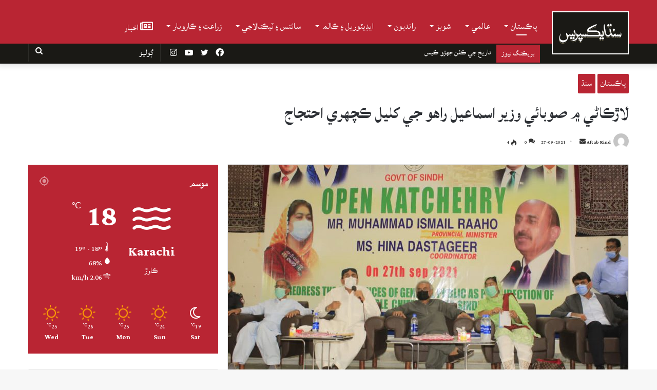

--- FILE ---
content_type: text/html; charset=UTF-8
request_url: https://sindhexpress.com.pk/pakistan/story/2375/
body_size: 38144
content:
<!DOCTYPE html>
<html dir="rtl" lang="snd">
<!-- <html lang="en-US" class="" data-skin="light"> --> 
<head><style>img.lazy{min-height:1px}</style><link rel="preload" href="https://sindhexpress.com.pk/wp-content/plugins/w3-total-cache/pub/js/lazyload.min.js" as="script">
	<meta charset="UTF-8" />
	<link rel="profile" href="https://gmpg.org/xfn/11" />
	
<meta http-equiv='x-dns-prefetch-control' content='on'>
<link rel='dns-prefetch' href='//cdnjs.cloudflare.com' />
<link rel='dns-prefetch' href='//ajax.googleapis.com' />
<link rel='dns-prefetch' href='//fonts.googleapis.com' />
<link rel='dns-prefetch' href='//fonts.gstatic.com' />
<link rel='dns-prefetch' href='//s.gravatar.com' />
<link rel='dns-prefetch' href='//www.google-analytics.com' />
<link rel='preload' as='image' href='https://stage2.sindhexpress.com.pk/wp-content/uploads/2021/08/logo-1.png'>
<link rel='preload' as='image' href='https://s3.amazonaws.com/sindhexpress.com.pk/2021/08/logo-1.png'>
<link rel='preload' as='image' href='https://s3.amazonaws.com/sindhexpress.com.pk/2021/09/Larkana-5-780x470.jpg'>
<link rel='preload' as='font' href='https://sindhexpress.com.pk/wp-content/themes/jannah/assets/fonts/tielabs-fonticon/tielabs-fonticon.woff' type='font/woff' crossorigin='anonymous' />
<link rel='preload' as='font' href='https://sindhexpress.com.pk/wp-content/themes/jannah/assets/fonts/fontawesome/fa-solid-900.woff2' type='font/woff2' crossorigin='anonymous' />
<link rel='preload' as='font' href='https://sindhexpress.com.pk/wp-content/themes/jannah/assets/fonts/fontawesome/fa-brands-400.woff2' type='font/woff2' crossorigin='anonymous' />
<link rel='preload' as='font' href='https://sindhexpress.com.pk/wp-content/themes/jannah/assets/fonts/fontawesome/fa-regular-400.woff2' type='font/woff2' crossorigin='anonymous' />
<link rel='preload' as='script' href='https://ajax.googleapis.com/ajax/libs/webfont/1/webfont.js'>
<style id="editorskit-typography-inline-css"></style><meta name='robots' content='index, follow, max-image-preview:large, max-snippet:-1, max-video-preview:-1' />
	<style>img:is([sizes="auto" i], [sizes^="auto," i]) { contain-intrinsic-size: 3000px 1500px }</style>
			<script type="text/javascript">try{if("undefined"!=typeof localStorage){var tieSkin=localStorage.getItem("tie-skin"),html=document.getElementsByTagName("html")[0].classList,htmlSkin="light";if(html.contains("dark-skin")&&(htmlSkin="dark"),null!=tieSkin&&tieSkin!=htmlSkin){html.add("tie-skin-inverted");var tieSkinInverted=!0}"dark"==tieSkin?html.add("dark-skin"):"light"==tieSkin&&html.remove("dark-skin")}}catch(t){console.log(t)}</script>
		
	<!-- This site is optimized with the Yoast SEO plugin v24.2 - https://yoast.com/wordpress/plugins/seo/ -->
	<title>لاڙڪاڻي ۾ صوبائي وزير اسماعيل راهو جي کليل ڪچهري احتجاج - Sindh Express</title>
	<link rel="canonical" href="https://sindhexpress.com.pk/pakistan/story/2375/" />
	<meta property="og:locale" content="en_US" />
	<meta property="og:type" content="article" />
	<meta property="og:title" content="لاڙڪاڻي ۾ صوبائي وزير اسماعيل راهو جي کليل ڪچهري احتجاج - Sindh Express" />
	<meta property="og:description" content="لاڙڪاڻي ۾ صوبائي وزير اسماعيل راهو ۽ وڏي وزير جي ڪوآرڊينيٽر حنا دستگير جي لاڙڪاڻي آمد جي موقعي تي مختلف ڌرين مسئلن جي حل لاءِ بيگم نصرت ڀٽو ميموريل هال ٻاهران الڳ الڳ احتجاج ڪيا. صوبائي وزير جي کلي ڪچهري بد نظمي جو شڪار ٿي وئي، هال جي مرڪزي دروازي تي بنا ويڪسين ڪرايل ماڻهن &hellip;" />
	<meta property="og:url" content="https://sindhexpress.com.pk/pakistan/story/2375/" />
	<meta property="og:site_name" content="Sindh Express" />
	<meta property="article:published_time" content="2021-09-27T18:09:33+00:00" />
	<meta property="article:modified_time" content="2021-09-27T18:09:34+00:00" />
	<meta property="og:image" content="https://s3.amazonaws.com/sindhexpress.com.pk/2021/09/Larkana-5.jpg" />
	<meta property="og:image:width" content="1296" />
	<meta property="og:image:height" content="864" />
	<meta property="og:image:type" content="image/jpeg" />
	<meta name="author" content="Aftab Rind" />
	<meta name="twitter:card" content="summary_large_image" />
	<meta name="twitter:label1" content="Written by" />
	<meta name="twitter:data1" content="Aftab Rind" />
	<meta name="twitter:label2" content="Est. reading time" />
	<meta name="twitter:data2" content="3 minutes" />
	<script type="application/ld+json" class="yoast-schema-graph">{"@context":"https://schema.org","@graph":[{"@type":"WebPage","@id":"https://sindhexpress.com.pk/pakistan/story/2375/","url":"https://sindhexpress.com.pk/pakistan/story/2375/","name":"لاڙڪاڻي ۾ صوبائي وزير اسماعيل راهو جي کليل ڪچهري احتجاج - Sindh Express","isPartOf":{"@id":"https://sindhexpress.com.pk/#website"},"primaryImageOfPage":{"@id":"https://sindhexpress.com.pk/pakistan/story/2375/#primaryimage"},"image":{"@id":"https://sindhexpress.com.pk/pakistan/story/2375/#primaryimage"},"thumbnailUrl":"https://s3.amazonaws.com/sindhexpress.com.pk/2021/09/Larkana-5.jpg","datePublished":"2021-09-27T18:09:33+00:00","dateModified":"2021-09-27T18:09:34+00:00","author":{"@id":"https://sindhexpress.com.pk/#/schema/person/754b0a00360968dd668100cd72914340"},"breadcrumb":{"@id":"https://sindhexpress.com.pk/pakistan/story/2375/#breadcrumb"},"inLanguage":"en-US","potentialAction":[{"@type":"ReadAction","target":["https://sindhexpress.com.pk/pakistan/story/2375/"]}]},{"@type":"ImageObject","inLanguage":"en-US","@id":"https://sindhexpress.com.pk/pakistan/story/2375/#primaryimage","url":"https://s3.amazonaws.com/sindhexpress.com.pk/2021/09/Larkana-5.jpg","contentUrl":"https://s3.amazonaws.com/sindhexpress.com.pk/2021/09/Larkana-5.jpg","width":1296,"height":864},{"@type":"BreadcrumbList","@id":"https://sindhexpress.com.pk/pakistan/story/2375/#breadcrumb","itemListElement":[{"@type":"ListItem","position":1,"name":"Home","item":"https://sindhexpress.com.pk/"},{"@type":"ListItem","position":2,"name":"لاڙڪاڻي ۾ صوبائي وزير اسماعيل راهو جي کليل ڪچهري احتجاج"}]},{"@type":"WebSite","@id":"https://sindhexpress.com.pk/#website","url":"https://sindhexpress.com.pk/","name":"Sindh Express","description":"No.1 Sindhi Website","potentialAction":[{"@type":"SearchAction","target":{"@type":"EntryPoint","urlTemplate":"https://sindhexpress.com.pk/?s={search_term_string}"},"query-input":{"@type":"PropertyValueSpecification","valueRequired":true,"valueName":"search_term_string"}}],"inLanguage":"en-US"},{"@type":"Person","@id":"https://sindhexpress.com.pk/#/schema/person/754b0a00360968dd668100cd72914340","name":"Aftab Rind","image":{"@type":"ImageObject","inLanguage":"en-US","@id":"https://sindhexpress.com.pk/#/schema/person/image/","url":"https://secure.gravatar.com/avatar/10d1ed31c5fa0f029f10931b9fd42e4f?s=96&d=mm&r=g","contentUrl":"https://secure.gravatar.com/avatar/10d1ed31c5fa0f029f10931b9fd42e4f?s=96&d=mm&r=g","caption":"Aftab Rind"},"url":"https://sindhexpress.com.pk/author/aftab-rindsindhexpress-com-pk/"}]}</script>
	<!-- / Yoast SEO plugin. -->


<link rel="alternate" type="application/rss+xml" title="Sindh Express &raquo; Feed" href="https://sindhexpress.com.pk/feed/" />
<link rel="alternate" type="application/rss+xml" title="Sindh Express &raquo; Comments Feed" href="https://sindhexpress.com.pk/comments/feed/" />
<link rel="alternate" type="application/rss+xml" title="Sindh Express &raquo; لاڙڪاڻي ۾ صوبائي وزير اسماعيل راهو جي کليل ڪچهري احتجاج Comments Feed" href="https://sindhexpress.com.pk/pakistan/story/2375/feed/" />
<script type="text/javascript">
/* <![CDATA[ */
window._wpemojiSettings = {"baseUrl":"https:\/\/s.w.org\/images\/core\/emoji\/15.0.3\/72x72\/","ext":".png","svgUrl":"https:\/\/s.w.org\/images\/core\/emoji\/15.0.3\/svg\/","svgExt":".svg","source":{"concatemoji":"https:\/\/sindhexpress.com.pk\/wp-includes\/js\/wp-emoji-release.min.js?ver=6.7.1"}};
/*! This file is auto-generated */
!function(i,n){var o,s,e;function c(e){try{var t={supportTests:e,timestamp:(new Date).valueOf()};sessionStorage.setItem(o,JSON.stringify(t))}catch(e){}}function p(e,t,n){e.clearRect(0,0,e.canvas.width,e.canvas.height),e.fillText(t,0,0);var t=new Uint32Array(e.getImageData(0,0,e.canvas.width,e.canvas.height).data),r=(e.clearRect(0,0,e.canvas.width,e.canvas.height),e.fillText(n,0,0),new Uint32Array(e.getImageData(0,0,e.canvas.width,e.canvas.height).data));return t.every(function(e,t){return e===r[t]})}function u(e,t,n){switch(t){case"flag":return n(e,"\ud83c\udff3\ufe0f\u200d\u26a7\ufe0f","\ud83c\udff3\ufe0f\u200b\u26a7\ufe0f")?!1:!n(e,"\ud83c\uddfa\ud83c\uddf3","\ud83c\uddfa\u200b\ud83c\uddf3")&&!n(e,"\ud83c\udff4\udb40\udc67\udb40\udc62\udb40\udc65\udb40\udc6e\udb40\udc67\udb40\udc7f","\ud83c\udff4\u200b\udb40\udc67\u200b\udb40\udc62\u200b\udb40\udc65\u200b\udb40\udc6e\u200b\udb40\udc67\u200b\udb40\udc7f");case"emoji":return!n(e,"\ud83d\udc26\u200d\u2b1b","\ud83d\udc26\u200b\u2b1b")}return!1}function f(e,t,n){var r="undefined"!=typeof WorkerGlobalScope&&self instanceof WorkerGlobalScope?new OffscreenCanvas(300,150):i.createElement("canvas"),a=r.getContext("2d",{willReadFrequently:!0}),o=(a.textBaseline="top",a.font="600 32px Arial",{});return e.forEach(function(e){o[e]=t(a,e,n)}),o}function t(e){var t=i.createElement("script");t.src=e,t.defer=!0,i.head.appendChild(t)}"undefined"!=typeof Promise&&(o="wpEmojiSettingsSupports",s=["flag","emoji"],n.supports={everything:!0,everythingExceptFlag:!0},e=new Promise(function(e){i.addEventListener("DOMContentLoaded",e,{once:!0})}),new Promise(function(t){var n=function(){try{var e=JSON.parse(sessionStorage.getItem(o));if("object"==typeof e&&"number"==typeof e.timestamp&&(new Date).valueOf()<e.timestamp+604800&&"object"==typeof e.supportTests)return e.supportTests}catch(e){}return null}();if(!n){if("undefined"!=typeof Worker&&"undefined"!=typeof OffscreenCanvas&&"undefined"!=typeof URL&&URL.createObjectURL&&"undefined"!=typeof Blob)try{var e="postMessage("+f.toString()+"("+[JSON.stringify(s),u.toString(),p.toString()].join(",")+"));",r=new Blob([e],{type:"text/javascript"}),a=new Worker(URL.createObjectURL(r),{name:"wpTestEmojiSupports"});return void(a.onmessage=function(e){c(n=e.data),a.terminate(),t(n)})}catch(e){}c(n=f(s,u,p))}t(n)}).then(function(e){for(var t in e)n.supports[t]=e[t],n.supports.everything=n.supports.everything&&n.supports[t],"flag"!==t&&(n.supports.everythingExceptFlag=n.supports.everythingExceptFlag&&n.supports[t]);n.supports.everythingExceptFlag=n.supports.everythingExceptFlag&&!n.supports.flag,n.DOMReady=!1,n.readyCallback=function(){n.DOMReady=!0}}).then(function(){return e}).then(function(){var e;n.supports.everything||(n.readyCallback(),(e=n.source||{}).concatemoji?t(e.concatemoji):e.wpemoji&&e.twemoji&&(t(e.twemoji),t(e.wpemoji)))}))}((window,document),window._wpemojiSettings);
/* ]]> */
</script>
<style id='wp-emoji-styles-inline-css' type='text/css'>

	img.wp-smiley, img.emoji {
		display: inline !important;
		border: none !important;
		box-shadow: none !important;
		height: 1em !important;
		width: 1em !important;
		margin: 0 0.07em !important;
		vertical-align: -0.1em !important;
		background: none !important;
		padding: 0 !important;
	}
</style>
<link rel='stylesheet' id='wp-block-library-css' href='https://sindhexpress.com.pk/wp-includes/css/dist/block-library/style.min.css?ver=6.7.1' type='text/css' media='all' />
<style id='wp-block-library-theme-inline-css' type='text/css'>
.wp-block-audio :where(figcaption){color:#555;font-size:13px;text-align:center}.is-dark-theme .wp-block-audio :where(figcaption){color:#ffffffa6}.wp-block-audio{margin:0 0 1em}.wp-block-code{border:1px solid #ccc;border-radius:4px;font-family:Menlo,Consolas,monaco,monospace;padding:.8em 1em}.wp-block-embed :where(figcaption){color:#555;font-size:13px;text-align:center}.is-dark-theme .wp-block-embed :where(figcaption){color:#ffffffa6}.wp-block-embed{margin:0 0 1em}.blocks-gallery-caption{color:#555;font-size:13px;text-align:center}.is-dark-theme .blocks-gallery-caption{color:#ffffffa6}:root :where(.wp-block-image figcaption){color:#555;font-size:13px;text-align:center}.is-dark-theme :root :where(.wp-block-image figcaption){color:#ffffffa6}.wp-block-image{margin:0 0 1em}.wp-block-pullquote{border-bottom:4px solid;border-top:4px solid;color:currentColor;margin-bottom:1.75em}.wp-block-pullquote cite,.wp-block-pullquote footer,.wp-block-pullquote__citation{color:currentColor;font-size:.8125em;font-style:normal;text-transform:uppercase}.wp-block-quote{border-left:.25em solid;margin:0 0 1.75em;padding-left:1em}.wp-block-quote cite,.wp-block-quote footer{color:currentColor;font-size:.8125em;font-style:normal;position:relative}.wp-block-quote:where(.has-text-align-right){border-left:none;border-right:.25em solid;padding-left:0;padding-right:1em}.wp-block-quote:where(.has-text-align-center){border:none;padding-left:0}.wp-block-quote.is-large,.wp-block-quote.is-style-large,.wp-block-quote:where(.is-style-plain){border:none}.wp-block-search .wp-block-search__label{font-weight:700}.wp-block-search__button{border:1px solid #ccc;padding:.375em .625em}:where(.wp-block-group.has-background){padding:1.25em 2.375em}.wp-block-separator.has-css-opacity{opacity:.4}.wp-block-separator{border:none;border-bottom:2px solid;margin-left:auto;margin-right:auto}.wp-block-separator.has-alpha-channel-opacity{opacity:1}.wp-block-separator:not(.is-style-wide):not(.is-style-dots){width:100px}.wp-block-separator.has-background:not(.is-style-dots){border-bottom:none;height:1px}.wp-block-separator.has-background:not(.is-style-wide):not(.is-style-dots){height:2px}.wp-block-table{margin:0 0 1em}.wp-block-table td,.wp-block-table th{word-break:normal}.wp-block-table :where(figcaption){color:#555;font-size:13px;text-align:center}.is-dark-theme .wp-block-table :where(figcaption){color:#ffffffa6}.wp-block-video :where(figcaption){color:#555;font-size:13px;text-align:center}.is-dark-theme .wp-block-video :where(figcaption){color:#ffffffa6}.wp-block-video{margin:0 0 1em}:root :where(.wp-block-template-part.has-background){margin-bottom:0;margin-top:0;padding:1.25em 2.375em}
</style>
<link rel='stylesheet' id='wp-components-css' href='https://sindhexpress.com.pk/wp-includes/css/dist/components/style.min.css?ver=6.7.1' type='text/css' media='all' />
<link rel='stylesheet' id='wp-preferences-css' href='https://sindhexpress.com.pk/wp-includes/css/dist/preferences/style.min.css?ver=6.7.1' type='text/css' media='all' />
<link rel='stylesheet' id='wp-block-editor-css' href='https://sindhexpress.com.pk/wp-includes/css/dist/block-editor/style.min.css?ver=6.7.1' type='text/css' media='all' />
<link rel='stylesheet' id='wp-reusable-blocks-css' href='https://sindhexpress.com.pk/wp-includes/css/dist/reusable-blocks/style.min.css?ver=6.7.1' type='text/css' media='all' />
<link rel='stylesheet' id='wp-patterns-css' href='https://sindhexpress.com.pk/wp-includes/css/dist/patterns/style.min.css?ver=6.7.1' type='text/css' media='all' />
<link rel='stylesheet' id='wp-editor-css' href='https://sindhexpress.com.pk/wp-includes/css/dist/editor/style.min.css?ver=6.7.1' type='text/css' media='all' />
<link rel='stylesheet' id='mux_video_block_style-css' href='https://sindhexpress.com.pk/wp-content/plugins/ilab-media-tools/public/blocks/mediacloud-mux.blocks.style.css' type='text/css' media='all' />
<link rel='stylesheet' id='editorskit-frontend-css' href='https://sindhexpress.com.pk/wp-content/plugins/block-options/build/style.build.css?ver=1.31.5' type='text/css' media='all' />
<style id='classic-theme-styles-inline-css' type='text/css'>
/*! This file is auto-generated */
.wp-block-button__link{color:#fff;background-color:#32373c;border-radius:9999px;box-shadow:none;text-decoration:none;padding:calc(.667em + 2px) calc(1.333em + 2px);font-size:1.125em}.wp-block-file__button{background:#32373c;color:#fff;text-decoration:none}
</style>
<style id='global-styles-inline-css' type='text/css'>
:root{--wp--preset--aspect-ratio--square: 1;--wp--preset--aspect-ratio--4-3: 4/3;--wp--preset--aspect-ratio--3-4: 3/4;--wp--preset--aspect-ratio--3-2: 3/2;--wp--preset--aspect-ratio--2-3: 2/3;--wp--preset--aspect-ratio--16-9: 16/9;--wp--preset--aspect-ratio--9-16: 9/16;--wp--preset--color--black: #000000;--wp--preset--color--cyan-bluish-gray: #abb8c3;--wp--preset--color--white: #ffffff;--wp--preset--color--pale-pink: #f78da7;--wp--preset--color--vivid-red: #cf2e2e;--wp--preset--color--luminous-vivid-orange: #ff6900;--wp--preset--color--luminous-vivid-amber: #fcb900;--wp--preset--color--light-green-cyan: #7bdcb5;--wp--preset--color--vivid-green-cyan: #00d084;--wp--preset--color--pale-cyan-blue: #8ed1fc;--wp--preset--color--vivid-cyan-blue: #0693e3;--wp--preset--color--vivid-purple: #9b51e0;--wp--preset--gradient--vivid-cyan-blue-to-vivid-purple: linear-gradient(135deg,rgba(6,147,227,1) 0%,rgb(155,81,224) 100%);--wp--preset--gradient--light-green-cyan-to-vivid-green-cyan: linear-gradient(135deg,rgb(122,220,180) 0%,rgb(0,208,130) 100%);--wp--preset--gradient--luminous-vivid-amber-to-luminous-vivid-orange: linear-gradient(135deg,rgba(252,185,0,1) 0%,rgba(255,105,0,1) 100%);--wp--preset--gradient--luminous-vivid-orange-to-vivid-red: linear-gradient(135deg,rgba(255,105,0,1) 0%,rgb(207,46,46) 100%);--wp--preset--gradient--very-light-gray-to-cyan-bluish-gray: linear-gradient(135deg,rgb(238,238,238) 0%,rgb(169,184,195) 100%);--wp--preset--gradient--cool-to-warm-spectrum: linear-gradient(135deg,rgb(74,234,220) 0%,rgb(151,120,209) 20%,rgb(207,42,186) 40%,rgb(238,44,130) 60%,rgb(251,105,98) 80%,rgb(254,248,76) 100%);--wp--preset--gradient--blush-light-purple: linear-gradient(135deg,rgb(255,206,236) 0%,rgb(152,150,240) 100%);--wp--preset--gradient--blush-bordeaux: linear-gradient(135deg,rgb(254,205,165) 0%,rgb(254,45,45) 50%,rgb(107,0,62) 100%);--wp--preset--gradient--luminous-dusk: linear-gradient(135deg,rgb(255,203,112) 0%,rgb(199,81,192) 50%,rgb(65,88,208) 100%);--wp--preset--gradient--pale-ocean: linear-gradient(135deg,rgb(255,245,203) 0%,rgb(182,227,212) 50%,rgb(51,167,181) 100%);--wp--preset--gradient--electric-grass: linear-gradient(135deg,rgb(202,248,128) 0%,rgb(113,206,126) 100%);--wp--preset--gradient--midnight: linear-gradient(135deg,rgb(2,3,129) 0%,rgb(40,116,252) 100%);--wp--preset--font-size--small: 13px;--wp--preset--font-size--medium: 20px;--wp--preset--font-size--large: 36px;--wp--preset--font-size--x-large: 42px;--wp--preset--spacing--20: 0.44rem;--wp--preset--spacing--30: 0.67rem;--wp--preset--spacing--40: 1rem;--wp--preset--spacing--50: 1.5rem;--wp--preset--spacing--60: 2.25rem;--wp--preset--spacing--70: 3.38rem;--wp--preset--spacing--80: 5.06rem;--wp--preset--shadow--natural: 6px 6px 9px rgba(0, 0, 0, 0.2);--wp--preset--shadow--deep: 12px 12px 50px rgba(0, 0, 0, 0.4);--wp--preset--shadow--sharp: 6px 6px 0px rgba(0, 0, 0, 0.2);--wp--preset--shadow--outlined: 6px 6px 0px -3px rgba(255, 255, 255, 1), 6px 6px rgba(0, 0, 0, 1);--wp--preset--shadow--crisp: 6px 6px 0px rgba(0, 0, 0, 1);}:where(.is-layout-flex){gap: 0.5em;}:where(.is-layout-grid){gap: 0.5em;}body .is-layout-flex{display: flex;}.is-layout-flex{flex-wrap: wrap;align-items: center;}.is-layout-flex > :is(*, div){margin: 0;}body .is-layout-grid{display: grid;}.is-layout-grid > :is(*, div){margin: 0;}:where(.wp-block-columns.is-layout-flex){gap: 2em;}:where(.wp-block-columns.is-layout-grid){gap: 2em;}:where(.wp-block-post-template.is-layout-flex){gap: 1.25em;}:where(.wp-block-post-template.is-layout-grid){gap: 1.25em;}.has-black-color{color: var(--wp--preset--color--black) !important;}.has-cyan-bluish-gray-color{color: var(--wp--preset--color--cyan-bluish-gray) !important;}.has-white-color{color: var(--wp--preset--color--white) !important;}.has-pale-pink-color{color: var(--wp--preset--color--pale-pink) !important;}.has-vivid-red-color{color: var(--wp--preset--color--vivid-red) !important;}.has-luminous-vivid-orange-color{color: var(--wp--preset--color--luminous-vivid-orange) !important;}.has-luminous-vivid-amber-color{color: var(--wp--preset--color--luminous-vivid-amber) !important;}.has-light-green-cyan-color{color: var(--wp--preset--color--light-green-cyan) !important;}.has-vivid-green-cyan-color{color: var(--wp--preset--color--vivid-green-cyan) !important;}.has-pale-cyan-blue-color{color: var(--wp--preset--color--pale-cyan-blue) !important;}.has-vivid-cyan-blue-color{color: var(--wp--preset--color--vivid-cyan-blue) !important;}.has-vivid-purple-color{color: var(--wp--preset--color--vivid-purple) !important;}.has-black-background-color{background-color: var(--wp--preset--color--black) !important;}.has-cyan-bluish-gray-background-color{background-color: var(--wp--preset--color--cyan-bluish-gray) !important;}.has-white-background-color{background-color: var(--wp--preset--color--white) !important;}.has-pale-pink-background-color{background-color: var(--wp--preset--color--pale-pink) !important;}.has-vivid-red-background-color{background-color: var(--wp--preset--color--vivid-red) !important;}.has-luminous-vivid-orange-background-color{background-color: var(--wp--preset--color--luminous-vivid-orange) !important;}.has-luminous-vivid-amber-background-color{background-color: var(--wp--preset--color--luminous-vivid-amber) !important;}.has-light-green-cyan-background-color{background-color: var(--wp--preset--color--light-green-cyan) !important;}.has-vivid-green-cyan-background-color{background-color: var(--wp--preset--color--vivid-green-cyan) !important;}.has-pale-cyan-blue-background-color{background-color: var(--wp--preset--color--pale-cyan-blue) !important;}.has-vivid-cyan-blue-background-color{background-color: var(--wp--preset--color--vivid-cyan-blue) !important;}.has-vivid-purple-background-color{background-color: var(--wp--preset--color--vivid-purple) !important;}.has-black-border-color{border-color: var(--wp--preset--color--black) !important;}.has-cyan-bluish-gray-border-color{border-color: var(--wp--preset--color--cyan-bluish-gray) !important;}.has-white-border-color{border-color: var(--wp--preset--color--white) !important;}.has-pale-pink-border-color{border-color: var(--wp--preset--color--pale-pink) !important;}.has-vivid-red-border-color{border-color: var(--wp--preset--color--vivid-red) !important;}.has-luminous-vivid-orange-border-color{border-color: var(--wp--preset--color--luminous-vivid-orange) !important;}.has-luminous-vivid-amber-border-color{border-color: var(--wp--preset--color--luminous-vivid-amber) !important;}.has-light-green-cyan-border-color{border-color: var(--wp--preset--color--light-green-cyan) !important;}.has-vivid-green-cyan-border-color{border-color: var(--wp--preset--color--vivid-green-cyan) !important;}.has-pale-cyan-blue-border-color{border-color: var(--wp--preset--color--pale-cyan-blue) !important;}.has-vivid-cyan-blue-border-color{border-color: var(--wp--preset--color--vivid-cyan-blue) !important;}.has-vivid-purple-border-color{border-color: var(--wp--preset--color--vivid-purple) !important;}.has-vivid-cyan-blue-to-vivid-purple-gradient-background{background: var(--wp--preset--gradient--vivid-cyan-blue-to-vivid-purple) !important;}.has-light-green-cyan-to-vivid-green-cyan-gradient-background{background: var(--wp--preset--gradient--light-green-cyan-to-vivid-green-cyan) !important;}.has-luminous-vivid-amber-to-luminous-vivid-orange-gradient-background{background: var(--wp--preset--gradient--luminous-vivid-amber-to-luminous-vivid-orange) !important;}.has-luminous-vivid-orange-to-vivid-red-gradient-background{background: var(--wp--preset--gradient--luminous-vivid-orange-to-vivid-red) !important;}.has-very-light-gray-to-cyan-bluish-gray-gradient-background{background: var(--wp--preset--gradient--very-light-gray-to-cyan-bluish-gray) !important;}.has-cool-to-warm-spectrum-gradient-background{background: var(--wp--preset--gradient--cool-to-warm-spectrum) !important;}.has-blush-light-purple-gradient-background{background: var(--wp--preset--gradient--blush-light-purple) !important;}.has-blush-bordeaux-gradient-background{background: var(--wp--preset--gradient--blush-bordeaux) !important;}.has-luminous-dusk-gradient-background{background: var(--wp--preset--gradient--luminous-dusk) !important;}.has-pale-ocean-gradient-background{background: var(--wp--preset--gradient--pale-ocean) !important;}.has-electric-grass-gradient-background{background: var(--wp--preset--gradient--electric-grass) !important;}.has-midnight-gradient-background{background: var(--wp--preset--gradient--midnight) !important;}.has-small-font-size{font-size: var(--wp--preset--font-size--small) !important;}.has-medium-font-size{font-size: var(--wp--preset--font-size--medium) !important;}.has-large-font-size{font-size: var(--wp--preset--font-size--large) !important;}.has-x-large-font-size{font-size: var(--wp--preset--font-size--x-large) !important;}
:where(.wp-block-post-template.is-layout-flex){gap: 1.25em;}:where(.wp-block-post-template.is-layout-grid){gap: 1.25em;}
:where(.wp-block-columns.is-layout-flex){gap: 2em;}:where(.wp-block-columns.is-layout-grid){gap: 2em;}
:root :where(.wp-block-pullquote){font-size: 1.5em;line-height: 1.6;}
</style>
<link rel='stylesheet' id='contact-form-7-css' href='https://sindhexpress.com.pk/wp-content/plugins/contact-form-7/includes/css/styles.css?ver=5.5.2' type='text/css' media='all' />
<link rel='stylesheet' id='tie-css-base-css' href='https://sindhexpress.com.pk/wp-content/themes/jannah/assets/css/base.min.css?ver=5.4.7' type='text/css' media='all' />
<link rel='stylesheet' id='tie-css-styles-css' href='https://sindhexpress.com.pk/wp-content/themes/jannah/assets/css/style.min.css?ver=5.4.7' type='text/css' media='all' />
<link rel='stylesheet' id='tie-css-widgets-css' href='https://sindhexpress.com.pk/wp-content/themes/jannah/assets/css/widgets.min.css?ver=5.4.7' type='text/css' media='all' />
<link rel='stylesheet' id='tie-css-helpers-css' href='https://sindhexpress.com.pk/wp-content/themes/jannah/assets/css/helpers.min.css?ver=5.4.7' type='text/css' media='all' />
<link rel='stylesheet' id='tie-fontawesome5-css' href='https://sindhexpress.com.pk/wp-content/themes/jannah/assets/css/fontawesome.css?ver=5.4.7' type='text/css' media='all' />
<link rel='stylesheet' id='tie-css-ilightbox-css' href='https://sindhexpress.com.pk/wp-content/themes/jannah/assets/ilightbox/dark-skin/skin.css?ver=5.4.7' type='text/css' media='all' />
<link rel='stylesheet' id='tie-css-shortcodes-css' href='https://sindhexpress.com.pk/wp-content/themes/jannah/assets/css/plugins/shortcodes.min.css?ver=5.4.7' type='text/css' media='all' />
<link rel='stylesheet' id='tie-css-single-css' href='https://sindhexpress.com.pk/wp-content/themes/jannah/assets/css/single.min.css?ver=5.4.7' type='text/css' media='all' />
<link rel='stylesheet' id='tie-css-print-css' href='https://sindhexpress.com.pk/wp-content/themes/jannah/assets/css/print.css?ver=5.4.7' type='text/css' media='print' />
<link rel='stylesheet' id='tie-theme-child-css-css' href='https://sindhexpress.com.pk/wp-content/themes/jannah-child/style.css?ver=6.7.1' type='text/css' media='all' />
<link rel='stylesheet' id='moove_gdpr_frontend-css' href='https://sindhexpress.com.pk/wp-content/plugins/gdpr-cookie-compliance/dist/styles/gdpr-main.css?ver=4.10.6' type='text/css' media='all' />
<style id='moove_gdpr_frontend-inline-css' type='text/css'>
#moove_gdpr_cookie_modal,#moove_gdpr_cookie_info_bar,.gdpr_cookie_settings_shortcode_content{font-family:Nunito,sans-serif}#moove_gdpr_save_popup_settings_button{background-color:#373737;color:#fff}#moove_gdpr_save_popup_settings_button:hover{background-color:#000}#moove_gdpr_cookie_info_bar .moove-gdpr-info-bar-container .moove-gdpr-info-bar-content a.mgbutton,#moove_gdpr_cookie_info_bar .moove-gdpr-info-bar-container .moove-gdpr-info-bar-content button.mgbutton{background-color:#0c4da2}#moove_gdpr_cookie_modal .moove-gdpr-modal-content .moove-gdpr-modal-footer-content .moove-gdpr-button-holder a.mgbutton,#moove_gdpr_cookie_modal .moove-gdpr-modal-content .moove-gdpr-modal-footer-content .moove-gdpr-button-holder button.mgbutton,.gdpr_cookie_settings_shortcode_content .gdpr-shr-button.button-green{background-color:#0c4da2;border-color:#0c4da2}#moove_gdpr_cookie_modal .moove-gdpr-modal-content .moove-gdpr-modal-footer-content .moove-gdpr-button-holder a.mgbutton:hover,#moove_gdpr_cookie_modal .moove-gdpr-modal-content .moove-gdpr-modal-footer-content .moove-gdpr-button-holder button.mgbutton:hover,.gdpr_cookie_settings_shortcode_content .gdpr-shr-button.button-green:hover{background-color:#fff;color:#0c4da2}#moove_gdpr_cookie_modal .moove-gdpr-modal-content .moove-gdpr-modal-close i,#moove_gdpr_cookie_modal .moove-gdpr-modal-content .moove-gdpr-modal-close span.gdpr-icon{background-color:#0c4da2;border:1px solid #0c4da2}#moove_gdpr_cookie_info_bar span.change-settings-button.focus-g,#moove_gdpr_cookie_info_bar span.change-settings-button:focus{-webkit-box-shadow:0 0 1px 3px #0c4da2;-moz-box-shadow:0 0 1px 3px #0c4da2;box-shadow:0 0 1px 3px #0c4da2}#moove_gdpr_cookie_modal .moove-gdpr-modal-content .moove-gdpr-modal-close i:hover,#moove_gdpr_cookie_modal .moove-gdpr-modal-content .moove-gdpr-modal-close span.gdpr-icon:hover,#moove_gdpr_cookie_info_bar span[data-href]>u.change-settings-button{color:#0c4da2}#moove_gdpr_cookie_modal .moove-gdpr-modal-content .moove-gdpr-modal-left-content #moove-gdpr-menu li.menu-item-selected a span.gdpr-icon,#moove_gdpr_cookie_modal .moove-gdpr-modal-content .moove-gdpr-modal-left-content #moove-gdpr-menu li.menu-item-selected button span.gdpr-icon{color:inherit}#moove_gdpr_cookie_modal .moove-gdpr-modal-content .moove-gdpr-modal-left-content #moove-gdpr-menu li a span.gdpr-icon,#moove_gdpr_cookie_modal .moove-gdpr-modal-content .moove-gdpr-modal-left-content #moove-gdpr-menu li button span.gdpr-icon{color:inherit}#moove_gdpr_cookie_modal .gdpr-acc-link{line-height:0;font-size:0;color:transparent;position:absolute}#moove_gdpr_cookie_modal .moove-gdpr-modal-content .moove-gdpr-modal-close:hover i,#moove_gdpr_cookie_modal .moove-gdpr-modal-content .moove-gdpr-modal-left-content #moove-gdpr-menu li a,#moove_gdpr_cookie_modal .moove-gdpr-modal-content .moove-gdpr-modal-left-content #moove-gdpr-menu li button,#moove_gdpr_cookie_modal .moove-gdpr-modal-content .moove-gdpr-modal-left-content #moove-gdpr-menu li button i,#moove_gdpr_cookie_modal .moove-gdpr-modal-content .moove-gdpr-modal-left-content #moove-gdpr-menu li a i,#moove_gdpr_cookie_modal .moove-gdpr-modal-content .moove-gdpr-tab-main .moove-gdpr-tab-main-content a:hover,#moove_gdpr_cookie_info_bar.moove-gdpr-dark-scheme .moove-gdpr-info-bar-container .moove-gdpr-info-bar-content a.mgbutton:hover,#moove_gdpr_cookie_info_bar.moove-gdpr-dark-scheme .moove-gdpr-info-bar-container .moove-gdpr-info-bar-content button.mgbutton:hover,#moove_gdpr_cookie_info_bar.moove-gdpr-dark-scheme .moove-gdpr-info-bar-container .moove-gdpr-info-bar-content a:hover,#moove_gdpr_cookie_info_bar.moove-gdpr-dark-scheme .moove-gdpr-info-bar-container .moove-gdpr-info-bar-content button:hover,#moove_gdpr_cookie_info_bar.moove-gdpr-dark-scheme .moove-gdpr-info-bar-container .moove-gdpr-info-bar-content span.change-settings-button:hover,#moove_gdpr_cookie_info_bar.moove-gdpr-dark-scheme .moove-gdpr-info-bar-container .moove-gdpr-info-bar-content u.change-settings-button:hover,#moove_gdpr_cookie_info_bar span[data-href]>u.change-settings-button,#moove_gdpr_cookie_info_bar.moove-gdpr-dark-scheme .moove-gdpr-info-bar-container .moove-gdpr-info-bar-content a.mgbutton.focus-g,#moove_gdpr_cookie_info_bar.moove-gdpr-dark-scheme .moove-gdpr-info-bar-container .moove-gdpr-info-bar-content button.mgbutton.focus-g,#moove_gdpr_cookie_info_bar.moove-gdpr-dark-scheme .moove-gdpr-info-bar-container .moove-gdpr-info-bar-content a.focus-g,#moove_gdpr_cookie_info_bar.moove-gdpr-dark-scheme .moove-gdpr-info-bar-container .moove-gdpr-info-bar-content button.focus-g,#moove_gdpr_cookie_info_bar.moove-gdpr-dark-scheme .moove-gdpr-info-bar-container .moove-gdpr-info-bar-content a.mgbutton:focus,#moove_gdpr_cookie_info_bar.moove-gdpr-dark-scheme .moove-gdpr-info-bar-container .moove-gdpr-info-bar-content button.mgbutton:focus,#moove_gdpr_cookie_info_bar.moove-gdpr-dark-scheme .moove-gdpr-info-bar-container .moove-gdpr-info-bar-content a:focus,#moove_gdpr_cookie_info_bar.moove-gdpr-dark-scheme .moove-gdpr-info-bar-container .moove-gdpr-info-bar-content button:focus,#moove_gdpr_cookie_info_bar.moove-gdpr-dark-scheme .moove-gdpr-info-bar-container .moove-gdpr-info-bar-content span.change-settings-button.focus-g,span.change-settings-button:focus,#moove_gdpr_cookie_info_bar.moove-gdpr-dark-scheme .moove-gdpr-info-bar-container .moove-gdpr-info-bar-content u.change-settings-button.focus-g,#moove_gdpr_cookie_info_bar.moove-gdpr-dark-scheme .moove-gdpr-info-bar-container .moove-gdpr-info-bar-content u.change-settings-button:focus{color:#0c4da2}#moove_gdpr_cookie_modal.gdpr_lightbox-hide{display:none}
.wf-active body{font-family: 'Lateef';}.wf-active .logo-text,.wf-active h1,.wf-active h2,.wf-active h3,.wf-active h4,.wf-active h5,.wf-active h6,.wf-active .the-subtitle{font-family: 'Lateef';}.wf-active #main-nav .main-menu > ul > li > a{font-family: 'Lateef';}.wf-active blockquote p{font-family: 'Lateef';}body{font-size: 20px;}#main-nav .main-menu > ul > li > a{font-size: 22px;font-weight: 400;text-transform: uppercase;}.breaking .breaking-title{font-size: 18px;}.ticker-wrapper .ticker-content{font-size: 18px;}body .button,body [type="submit"]{font-size: 21px;}#breadcrumb{font-size: 21px;font-weight: 400;}.post-cat{font-size: 21px;}#the-post .entry-content,#the-post .entry-content p{font-size: 28px;line-height: 1.25;}#tie-wrapper .mag-box-title h3{font-size: 26px;font-weight: 400;}@media (min-width: 992px){.container-404 h3{font-size: 24px;}}@media (min-width: 992px){.container-404 h4{font-size: 24px;}}@media (min-width: 768px){.section-title.section-title-default,.section-title-centered{font-size: 22px;}}#tie-wrapper .widget-title .the-subtitle,#tie-wrapper #comments-title,#tie-wrapper .comment-reply-title,#tie-wrapper .woocommerce-tabs .panel h2,#tie-wrapper .related.products h2,#tie-wrapper #bbpress-forums #new-post > fieldset.bbp-form > legend,#tie-wrapper .entry-content .review-box-header{font-size: 24px;font-weight: 400;}.post-widget-body .post-title,.timeline-widget ul li h3,.posts-list-half-posts li .post-title{font-size: 21px;font-weight: 500;line-height: 1;}#tie-wrapper .media-page-layout .thumb-title,#tie-wrapper .mag-box.full-width-img-news-box .posts-items>li .post-title,#tie-wrapper .miscellaneous-box .posts-items>li:first-child .post-title,#tie-wrapper .big-thumb-left-box .posts-items li:first-child .post-title{font-size: 24px;font-weight: 400;line-height: 1;}#tie-wrapper .mag-box.wide-post-box .posts-items>li:nth-child(n) .post-title,#tie-wrapper .mag-box.big-post-left-box li:first-child .post-title,#tie-wrapper .mag-box.big-post-top-box li:first-child .post-title,#tie-wrapper .mag-box.half-box li:first-child .post-title,#tie-wrapper .mag-box.big-posts-box .posts-items>li:nth-child(n) .post-title,#tie-wrapper .mag-box.mini-posts-box .posts-items>li:nth-child(n) .post-title,#tie-wrapper .mag-box.latest-poroducts-box .products .product h2{font-size: 28px;}#tie-wrapper .mag-box.big-post-left-box li:not(:first-child) .post-title,#tie-wrapper .mag-box.big-post-top-box li:not(:first-child) .post-title,#tie-wrapper .mag-box.half-box li:not(:first-child) .post-title,#tie-wrapper .mag-box.big-thumb-left-box li:not(:first-child) .post-title,#tie-wrapper .mag-box.scrolling-box .slide .post-title,#tie-wrapper .mag-box.miscellaneous-box li:not(:first-child) .post-title{font-size: 21px;}@media (min-width: 992px){.full-width .fullwidth-slider-wrapper .thumb-overlay .thumb-content .thumb-title,.full-width .wide-next-prev-slider-wrapper .thumb-overlay .thumb-content .thumb-title,.full-width .wide-slider-with-navfor-wrapper .thumb-overlay .thumb-content .thumb-title,.full-width .boxed-slider-wrapper .thumb-overlay .thumb-title{font-size: 24px;font-weight: 400;}}@media (min-width: 992px){.has-sidebar .fullwidth-slider-wrapper .thumb-overlay .thumb-content .thumb-title,.has-sidebar .wide-next-prev-slider-wrapper .thumb-overlay .thumb-content .thumb-title,.has-sidebar .wide-slider-with-navfor-wrapper .thumb-overlay .thumb-content .thumb-title,.has-sidebar .boxed-slider-wrapper .thumb-overlay .thumb-title{font-size: 36px;font-weight: 400;line-height: 1;}}@media (min-width: 768px){#tie-wrapper .main-slider.grid-3-slides .slide .grid-item:nth-child(1) .thumb-title,#tie-wrapper .main-slider.grid-5-first-big .slide .grid-item:nth-child(1) .thumb-title,#tie-wrapper .main-slider.grid-5-big-centerd .slide .grid-item:nth-child(1) .thumb-title,#tie-wrapper .main-slider.grid-4-big-first-half-second .slide .grid-item:nth-child(1) .thumb-title,#tie-wrapper .main-slider.grid-2-big .thumb-overlay .thumb-title,#tie-wrapper .wide-slider-three-slids-wrapper .thumb-title{font-size: 36px;font-weight: 400;line-height: 1;}}@media (min-width: 768px){#tie-wrapper .boxed-slider-three-slides-wrapper .slide .thumb-title,#tie-wrapper .grid-3-slides .slide .grid-item:nth-child(n+2) .thumb-title,#tie-wrapper .grid-5-first-big .slide .grid-item:nth-child(n+2) .thumb-title,#tie-wrapper .grid-5-big-centerd .slide .grid-item:nth-child(n+2) .thumb-title,#tie-wrapper .grid-4-big-first-half-second .slide .grid-item:nth-child(n+2) .thumb-title,#tie-wrapper .grid-5-in-rows .grid-item:nth-child(n) .thumb-overlay .thumb-title,#tie-wrapper .main-slider.grid-4-slides .thumb-overlay .thumb-title,#tie-wrapper .grid-6-slides .thumb-overlay .thumb-title,#tie-wrapper .boxed-four-taller-slider .slide .thumb-title{font-size: 24px;font-weight: 400;line-height: 1;}}.brand-title,a:hover,.tie-popup-search-submit,#logo.text-logo a,.theme-header nav .components #search-submit:hover,.theme-header .header-nav .components > li:hover > a,.theme-header .header-nav .components li a:hover,.main-menu ul.cats-vertical li a.is-active,.main-menu ul.cats-vertical li a:hover,.main-nav li.mega-menu .post-meta a:hover,.main-nav li.mega-menu .post-box-title a:hover,.search-in-main-nav.autocomplete-suggestions a:hover,#main-nav .menu ul:not(.cats-horizontal) li:hover > a,#main-nav .menu ul li.current-menu-item:not(.mega-link-column) > a,.top-nav .menu li:hover > a,.top-nav .menu > .tie-current-menu > a,.search-in-top-nav.autocomplete-suggestions .post-title a:hover,div.mag-box .mag-box-options .mag-box-filter-links a.active,.mag-box-filter-links .flexMenu-viewMore:hover > a,.stars-rating-active,body .tabs.tabs .active > a,.video-play-icon,.spinner-circle:after,#go-to-content:hover,.comment-list .comment-author .fn,.commentlist .comment-author .fn,blockquote::before,blockquote cite,blockquote.quote-simple p,.multiple-post-pages a:hover,#story-index li .is-current,.latest-tweets-widget .twitter-icon-wrap span,.wide-slider-nav-wrapper .slide,.wide-next-prev-slider-wrapper .tie-slider-nav li:hover span,.review-final-score h3,#mobile-menu-icon:hover .menu-text,body .entry a,.dark-skin body .entry a,.entry .post-bottom-meta a:hover,.comment-list .comment-content a,q a,blockquote a,.widget.tie-weather-widget .icon-basecloud-bg:after,.site-footer a:hover,.site-footer .stars-rating-active,.site-footer .twitter-icon-wrap span,.site-info a:hover{color: #b92533;}#instagram-link a:hover{color: #b92533 !important;border-color: #b92533 !important;}[type='submit'],.button,.generic-button a,.generic-button button,.theme-header .header-nav .comp-sub-menu a.button.guest-btn:hover,.theme-header .header-nav .comp-sub-menu a.checkout-button,nav.main-nav .menu > li.tie-current-menu > a,nav.main-nav .menu > li:hover > a,.main-menu .mega-links-head:after,.main-nav .mega-menu.mega-cat .cats-horizontal li a.is-active,#mobile-menu-icon:hover .nav-icon,#mobile-menu-icon:hover .nav-icon:before,#mobile-menu-icon:hover .nav-icon:after,.search-in-main-nav.autocomplete-suggestions a.button,.search-in-top-nav.autocomplete-suggestions a.button,.spinner > div,.post-cat,.pages-numbers li.current span,.multiple-post-pages > span,#tie-wrapper .mejs-container .mejs-controls,.mag-box-filter-links a:hover,.slider-arrow-nav a:not(.pagination-disabled):hover,.comment-list .reply a:hover,.commentlist .reply a:hover,#reading-position-indicator,#story-index-icon,.videos-block .playlist-title,.review-percentage .review-item span span,.tie-slick-dots li.slick-active button,.tie-slick-dots li button:hover,.digital-rating-static,.timeline-widget li a:hover .date:before,#wp-calendar #today,.posts-list-counter li.widget-post-list:before,.cat-counter a + span,.tie-slider-nav li span:hover,.fullwidth-area .widget_tag_cloud .tagcloud a:hover,.magazine2:not(.block-head-4) .dark-widgetized-area ul.tabs a:hover,.magazine2:not(.block-head-4) .dark-widgetized-area ul.tabs .active a,.magazine1 .dark-widgetized-area ul.tabs a:hover,.magazine1 .dark-widgetized-area ul.tabs .active a,.block-head-4.magazine2 .dark-widgetized-area .tabs.tabs .active a,.block-head-4.magazine2 .dark-widgetized-area .tabs > .active a:before,.block-head-4.magazine2 .dark-widgetized-area .tabs > .active a:after,.demo_store,.demo #logo:after,.demo #sticky-logo:after,.widget.tie-weather-widget,span.video-close-btn:hover,#go-to-top,.latest-tweets-widget .slider-links .button:not(:hover){background-color: #b92533;color: #FFFFFF;}.tie-weather-widget .widget-title .the-subtitle,.block-head-4.magazine2 #footer .tabs .active a:hover{color: #FFFFFF;}pre,code,.pages-numbers li.current span,.theme-header .header-nav .comp-sub-menu a.button.guest-btn:hover,.multiple-post-pages > span,.post-content-slideshow .tie-slider-nav li span:hover,#tie-body .tie-slider-nav li > span:hover,.slider-arrow-nav a:not(.pagination-disabled):hover,.main-nav .mega-menu.mega-cat .cats-horizontal li a.is-active,.main-nav .mega-menu.mega-cat .cats-horizontal li a:hover,.main-menu .menu > li > .menu-sub-content{border-color: #b92533;}.main-menu .menu > li.tie-current-menu{border-bottom-color: #b92533;}.top-nav .menu li.tie-current-menu > a:before,.top-nav .menu li.menu-item-has-children:hover > a:before{border-top-color: #b92533;}.main-nav .main-menu .menu > li.tie-current-menu > a:before,.main-nav .main-menu .menu > li:hover > a:before{border-top-color: #FFFFFF;}header.main-nav-light .main-nav .menu-item-has-children li:hover > a:before,header.main-nav-light .main-nav .mega-menu li:hover > a:before{border-left-color: #b92533;}.rtl header.main-nav-light .main-nav .menu-item-has-children li:hover > a:before,.rtl header.main-nav-light .main-nav .mega-menu li:hover > a:before{border-right-color: #b92533;border-left-color: transparent;}.top-nav ul.menu li .menu-item-has-children:hover > a:before{border-top-color: transparent;border-left-color: #b92533;}.rtl .top-nav ul.menu li .menu-item-has-children:hover > a:before{border-left-color: transparent;border-right-color: #b92533;}::-moz-selection{background-color: #b92533;color: #FFFFFF;}::selection{background-color: #b92533;color: #FFFFFF;}circle.circle_bar{stroke: #b92533;}#reading-position-indicator{box-shadow: 0 0 10px rgba( 185,37,51,0.7);}#logo.text-logo a:hover,body .entry a:hover,.dark-skin body .entry a:hover,.comment-list .comment-content a:hover,.block-head-4.magazine2 .site-footer .tabs li a:hover,q a:hover,blockquote a:hover{color: #870001;}.button:hover,input[type='submit']:hover,.generic-button a:hover,.generic-button button:hover,a.post-cat:hover,.site-footer .button:hover,.site-footer [type='submit']:hover,.search-in-main-nav.autocomplete-suggestions a.button:hover,.search-in-top-nav.autocomplete-suggestions a.button:hover,.theme-header .header-nav .comp-sub-menu a.checkout-button:hover{background-color: #870001;color: #FFFFFF;}.theme-header .header-nav .comp-sub-menu a.checkout-button:not(:hover),body .entry a.button{color: #FFFFFF;}#story-index.is-compact .story-index-content{background-color: #b92533;}#story-index.is-compact .story-index-content a,#story-index.is-compact .story-index-content .is-current{color: #FFFFFF;}#tie-body .mag-box-title h3 a,#tie-body .block-more-button{color: #b92533;}#tie-body .mag-box-title h3 a:hover,#tie-body .block-more-button:hover{color: #870001;}#tie-body .mag-box-title{color: #b92533;}#tie-body .mag-box-title:before{border-top-color: #b92533;}#tie-body .mag-box-title:after,#tie-body #footer .widget-title:after{background-color: #b92533;}.brand-title,a:hover,.tie-popup-search-submit,#logo.text-logo a,.theme-header nav .components #search-submit:hover,.theme-header .header-nav .components > li:hover > a,.theme-header .header-nav .components li a:hover,.main-menu ul.cats-vertical li a.is-active,.main-menu ul.cats-vertical li a:hover,.main-nav li.mega-menu .post-meta a:hover,.main-nav li.mega-menu .post-box-title a:hover,.search-in-main-nav.autocomplete-suggestions a:hover,#main-nav .menu ul:not(.cats-horizontal) li:hover > a,#main-nav .menu ul li.current-menu-item:not(.mega-link-column) > a,.top-nav .menu li:hover > a,.top-nav .menu > .tie-current-menu > a,.search-in-top-nav.autocomplete-suggestions .post-title a:hover,div.mag-box .mag-box-options .mag-box-filter-links a.active,.mag-box-filter-links .flexMenu-viewMore:hover > a,.stars-rating-active,body .tabs.tabs .active > a,.video-play-icon,.spinner-circle:after,#go-to-content:hover,.comment-list .comment-author .fn,.commentlist .comment-author .fn,blockquote::before,blockquote cite,blockquote.quote-simple p,.multiple-post-pages a:hover,#story-index li .is-current,.latest-tweets-widget .twitter-icon-wrap span,.wide-slider-nav-wrapper .slide,.wide-next-prev-slider-wrapper .tie-slider-nav li:hover span,.review-final-score h3,#mobile-menu-icon:hover .menu-text,body .entry a,.dark-skin body .entry a,.entry .post-bottom-meta a:hover,.comment-list .comment-content a,q a,blockquote a,.widget.tie-weather-widget .icon-basecloud-bg:after,.site-footer a:hover,.site-footer .stars-rating-active,.site-footer .twitter-icon-wrap span,.site-info a:hover{color: #b92533;}#instagram-link a:hover{color: #b92533 !important;border-color: #b92533 !important;}[type='submit'],.button,.generic-button a,.generic-button button,.theme-header .header-nav .comp-sub-menu a.button.guest-btn:hover,.theme-header .header-nav .comp-sub-menu a.checkout-button,nav.main-nav .menu > li.tie-current-menu > a,nav.main-nav .menu > li:hover > a,.main-menu .mega-links-head:after,.main-nav .mega-menu.mega-cat .cats-horizontal li a.is-active,#mobile-menu-icon:hover .nav-icon,#mobile-menu-icon:hover .nav-icon:before,#mobile-menu-icon:hover .nav-icon:after,.search-in-main-nav.autocomplete-suggestions a.button,.search-in-top-nav.autocomplete-suggestions a.button,.spinner > div,.post-cat,.pages-numbers li.current span,.multiple-post-pages > span,#tie-wrapper .mejs-container .mejs-controls,.mag-box-filter-links a:hover,.slider-arrow-nav a:not(.pagination-disabled):hover,.comment-list .reply a:hover,.commentlist .reply a:hover,#reading-position-indicator,#story-index-icon,.videos-block .playlist-title,.review-percentage .review-item span span,.tie-slick-dots li.slick-active button,.tie-slick-dots li button:hover,.digital-rating-static,.timeline-widget li a:hover .date:before,#wp-calendar #today,.posts-list-counter li.widget-post-list:before,.cat-counter a + span,.tie-slider-nav li span:hover,.fullwidth-area .widget_tag_cloud .tagcloud a:hover,.magazine2:not(.block-head-4) .dark-widgetized-area ul.tabs a:hover,.magazine2:not(.block-head-4) .dark-widgetized-area ul.tabs .active a,.magazine1 .dark-widgetized-area ul.tabs a:hover,.magazine1 .dark-widgetized-area ul.tabs .active a,.block-head-4.magazine2 .dark-widgetized-area .tabs.tabs .active a,.block-head-4.magazine2 .dark-widgetized-area .tabs > .active a:before,.block-head-4.magazine2 .dark-widgetized-area .tabs > .active a:after,.demo_store,.demo #logo:after,.demo #sticky-logo:after,.widget.tie-weather-widget,span.video-close-btn:hover,#go-to-top,.latest-tweets-widget .slider-links .button:not(:hover){background-color: #b92533;color: #FFFFFF;}.tie-weather-widget .widget-title .the-subtitle,.block-head-4.magazine2 #footer .tabs .active a:hover{color: #FFFFFF;}pre,code,.pages-numbers li.current span,.theme-header .header-nav .comp-sub-menu a.button.guest-btn:hover,.multiple-post-pages > span,.post-content-slideshow .tie-slider-nav li span:hover,#tie-body .tie-slider-nav li > span:hover,.slider-arrow-nav a:not(.pagination-disabled):hover,.main-nav .mega-menu.mega-cat .cats-horizontal li a.is-active,.main-nav .mega-menu.mega-cat .cats-horizontal li a:hover,.main-menu .menu > li > .menu-sub-content{border-color: #b92533;}.main-menu .menu > li.tie-current-menu{border-bottom-color: #b92533;}.top-nav .menu li.tie-current-menu > a:before,.top-nav .menu li.menu-item-has-children:hover > a:before{border-top-color: #b92533;}.main-nav .main-menu .menu > li.tie-current-menu > a:before,.main-nav .main-menu .menu > li:hover > a:before{border-top-color: #FFFFFF;}header.main-nav-light .main-nav .menu-item-has-children li:hover > a:before,header.main-nav-light .main-nav .mega-menu li:hover > a:before{border-left-color: #b92533;}.rtl header.main-nav-light .main-nav .menu-item-has-children li:hover > a:before,.rtl header.main-nav-light .main-nav .mega-menu li:hover > a:before{border-right-color: #b92533;border-left-color: transparent;}.top-nav ul.menu li .menu-item-has-children:hover > a:before{border-top-color: transparent;border-left-color: #b92533;}.rtl .top-nav ul.menu li .menu-item-has-children:hover > a:before{border-left-color: transparent;border-right-color: #b92533;}::-moz-selection{background-color: #b92533;color: #FFFFFF;}::selection{background-color: #b92533;color: #FFFFFF;}circle.circle_bar{stroke: #b92533;}#reading-position-indicator{box-shadow: 0 0 10px rgba( 185,37,51,0.7);}#logo.text-logo a:hover,body .entry a:hover,.dark-skin body .entry a:hover,.comment-list .comment-content a:hover,.block-head-4.magazine2 .site-footer .tabs li a:hover,q a:hover,blockquote a:hover{color: #870001;}.button:hover,input[type='submit']:hover,.generic-button a:hover,.generic-button button:hover,a.post-cat:hover,.site-footer .button:hover,.site-footer [type='submit']:hover,.search-in-main-nav.autocomplete-suggestions a.button:hover,.search-in-top-nav.autocomplete-suggestions a.button:hover,.theme-header .header-nav .comp-sub-menu a.checkout-button:hover{background-color: #870001;color: #FFFFFF;}.theme-header .header-nav .comp-sub-menu a.checkout-button:not(:hover),body .entry a.button{color: #FFFFFF;}#story-index.is-compact .story-index-content{background-color: #b92533;}#story-index.is-compact .story-index-content a,#story-index.is-compact .story-index-content .is-current{color: #FFFFFF;}#tie-body .mag-box-title h3 a,#tie-body .block-more-button{color: #b92533;}#tie-body .mag-box-title h3 a:hover,#tie-body .block-more-button:hover{color: #870001;}#tie-body .mag-box-title{color: #b92533;}#tie-body .mag-box-title:before{border-top-color: #b92533;}#tie-body .mag-box-title:after,#tie-body #footer .widget-title:after{background-color: #b92533;}::-moz-selection{background-color: #b92533;color: #FFFFFF;}::selection{background-color: #b92533;color: #FFFFFF;}a,body .entry a,.dark-skin body .entry a,.comment-list .comment-content a{color: #000000;}a:hover,body .entry a:hover,.dark-skin body .entry a:hover,.comment-list .comment-content a:hover{color: #b92533;}#top-nav,#top-nav .sub-menu,#top-nav .comp-sub-menu,#top-nav .ticker-content,#top-nav .ticker-swipe,.top-nav-boxed #top-nav .topbar-wrapper,.search-in-top-nav.autocomplete-suggestions,#top-nav .guest-btn:not(:hover){background-color : #1a1915;}#top-nav *,.search-in-top-nav.autocomplete-suggestions{border-color: rgba( 255,255,255,0.08);}#top-nav .icon-basecloud-bg:after{color: #1a1915;}#top-nav a:not(:hover),#top-nav input,#top-nav #search-submit,#top-nav .fa-spinner,#top-nav .dropdown-social-icons li a span,#top-nav .components > li .social-link:not(:hover) span,.search-in-top-nav.autocomplete-suggestions a{color: #ffffff;}#top-nav .menu-item-has-children > a:before{border-top-color: #ffffff;}#top-nav li .menu-item-has-children > a:before{border-top-color: transparent;border-left-color: #ffffff;}.rtl #top-nav .menu li .menu-item-has-children > a:before{border-left-color: transparent;border-right-color: #ffffff;}#top-nav input::-moz-placeholder{color: #ffffff;}#top-nav input:-moz-placeholder{color: #ffffff;}#top-nav input:-ms-input-placeholder{color: #ffffff;}#top-nav input::-webkit-input-placeholder{color: #ffffff;}#top-nav .comp-sub-menu .button:hover,#top-nav .checkout-button,.search-in-top-nav.autocomplete-suggestions .button{background-color: #ffffff;}#top-nav a:hover,#top-nav .menu li:hover > a,#top-nav .menu > .tie-current-menu > a,#top-nav .components > li:hover > a,#top-nav .components #search-submit:hover,.search-in-top-nav.autocomplete-suggestions .post-title a:hover{color: #ffffff;}#top-nav .comp-sub-menu .button:hover{border-color: #ffffff;}#top-nav .tie-current-menu > a:before,#top-nav .menu .menu-item-has-children:hover > a:before{border-top-color: #ffffff;}#top-nav .menu li .menu-item-has-children:hover > a:before{border-top-color: transparent;border-left-color: #ffffff;}.rtl #top-nav .menu li .menu-item-has-children:hover > a:before{border-left-color: transparent;border-right-color: #ffffff;}#top-nav .comp-sub-menu .button:hover,#top-nav .comp-sub-menu .checkout-button,.search-in-top-nav.autocomplete-suggestions .button{color: #000000;}#top-nav .comp-sub-menu .checkout-button:hover,.search-in-top-nav.autocomplete-suggestions .button:hover{background-color: #e1e1e1;}#top-nav,#top-nav .comp-sub-menu,#top-nav .tie-weather-widget{color: #ffffff;}.search-in-top-nav.autocomplete-suggestions .post-meta,.search-in-top-nav.autocomplete-suggestions .post-meta a:not(:hover){color: rgba( 255,255,255,0.7 );}#top-nav .weather-icon .icon-cloud,#top-nav .weather-icon .icon-basecloud-bg,#top-nav .weather-icon .icon-cloud-behind{color: #ffffff !important;}#top-nav .breaking-title{color: #FFFFFF;}#top-nav .breaking-title:before{background-color: #b92533;}#top-nav .breaking-news-nav li:hover{background-color: #b92533;border-color: #b92533;}#main-nav,#main-nav .menu-sub-content,#main-nav .comp-sub-menu,#main-nav .guest-btn:not(:hover),#main-nav ul.cats-vertical li a.is-active,#main-nav ul.cats-vertical li a:hover.search-in-main-nav.autocomplete-suggestions{background-color: #b92533;}#main-nav{border-width: 0;}#theme-header #main-nav:not(.fixed-nav){bottom: 0;}#main-nav .icon-basecloud-bg:after{color: #b92533;}#main-nav *,.search-in-main-nav.autocomplete-suggestions{border-color: rgba(255,255,255,0.07);}.main-nav-boxed #main-nav .main-menu-wrapper{border-width: 0;}#main-nav .menu li.menu-item-has-children > a:before,#main-nav .main-menu .mega-menu > a:before{border-top-color: #ffffff;}#main-nav .menu li .menu-item-has-children > a:before,#main-nav .mega-menu .menu-item-has-children > a:before{border-top-color: transparent;border-left-color: #ffffff;}.rtl #main-nav .menu li .menu-item-has-children > a:before,.rtl #main-nav .mega-menu .menu-item-has-children > a:before{border-left-color: transparent;border-right-color: #ffffff;}#main-nav a:not(:hover),#main-nav a.social-link:not(:hover) span,#main-nav .dropdown-social-icons li a span,.search-in-main-nav.autocomplete-suggestions a{color: #ffffff;}a#go-to-top{background-color: #b92533;}a#go-to-top{color: #ffffff;}.tie-cat-30,.tie-cat-item-30 > span{background-color:#e67e22 !important;color:#FFFFFF !important;}.tie-cat-30:after{border-top-color:#e67e22 !important;}.tie-cat-30:hover{background-color:#c86004 !important;}.tie-cat-30:hover:after{border-top-color:#c86004 !important;}.tie-cat-31,.tie-cat-item-31 > span{background-color:#2ecc71 !important;color:#FFFFFF !important;}.tie-cat-31:after{border-top-color:#2ecc71 !important;}.tie-cat-31:hover{background-color:#10ae53 !important;}.tie-cat-31:hover:after{border-top-color:#10ae53 !important;}.tie-cat-32,.tie-cat-item-32 > span{background-color:#9b59b6 !important;color:#FFFFFF !important;}.tie-cat-32:after{border-top-color:#9b59b6 !important;}.tie-cat-32:hover{background-color:#7d3b98 !important;}.tie-cat-32:hover:after{border-top-color:#7d3b98 !important;}.tie-cat-33,.tie-cat-item-33 > span{background-color:#34495e !important;color:#FFFFFF !important;}.tie-cat-33:after{border-top-color:#34495e !important;}.tie-cat-33:hover{background-color:#162b40 !important;}.tie-cat-33:hover:after{border-top-color:#162b40 !important;}.tie-cat-34,.tie-cat-item-34 > span{background-color:#795548 !important;color:#FFFFFF !important;}.tie-cat-34:after{border-top-color:#795548 !important;}.tie-cat-34:hover{background-color:#5b372a !important;}.tie-cat-34:hover:after{border-top-color:#5b372a !important;}.tie-cat-35,.tie-cat-item-35 > span{background-color:#4CAF50 !important;color:#FFFFFF !important;}.tie-cat-35:after{border-top-color:#4CAF50 !important;}.tie-cat-35:hover{background-color:#2e9132 !important;}.tie-cat-35:hover:after{border-top-color:#2e9132 !important;}@media (max-width: 991px){.side-aside.dark-skin{background: #b92533;background: -webkit-linear-gradient(135deg,#b92533,#b92533 );background: -moz-linear-gradient(135deg,#b92533,#b92533 );background: -o-linear-gradient(135deg,#b92533,#b92533 );background: linear-gradient(135deg,#b92533,#b92533 );}}@media only screen and (max-width: 1024px) and (min-width: 768px){.header-layout-1 .header-layout-1-logo { width: 17% !important;}}@media only screen and (max-width: 768px) and (min-width: 0px){nav#main-nav { padding: 0;}#logo,.header-layout-1 #logo { position: relative;}.fixed-nav #logo { display: none;}#mobile-header-components-area_1 .components li.custom-menu-link>a{ padding-top: 8px;}.topbar-wrapper { padding-right: 0;}#top-nav .breaking-title { margin-top: 0;}#mobile-menu li a { font-size: 24px; font-weight: 500;}}
</style>
<script type="text/javascript" src="https://sindhexpress.com.pk/wp-includes/js/jquery/jquery.min.js?ver=3.7.1" id="jquery-core-js"></script>
<script type="text/javascript" src="https://sindhexpress.com.pk/wp-includes/js/jquery/jquery-migrate.min.js?ver=3.4.1" id="jquery-migrate-js"></script>
<link rel="https://api.w.org/" href="https://sindhexpress.com.pk/wp-json/" /><link rel="alternate" title="JSON" type="application/json" href="https://sindhexpress.com.pk/wp-json/wp/v2/posts/2375" /><link rel="EditURI" type="application/rsd+xml" title="RSD" href="https://sindhexpress.com.pk/xmlrpc.php?rsd" />
<meta name="generator" content="WordPress 6.7.1" />
<link rel='shortlink' href='https://sindhexpress.com.pk/?p=2375' />
<link rel="alternate" title="oEmbed (JSON)" type="application/json+oembed" href="https://sindhexpress.com.pk/wp-json/oembed/1.0/embed?url=https%3A%2F%2Fsindhexpress.com.pk%2Fpakistan%2Fstory%2F2375%2F" />
<link rel="alternate" title="oEmbed (XML)" type="text/xml+oembed" href="https://sindhexpress.com.pk/wp-json/oembed/1.0/embed?url=https%3A%2F%2Fsindhexpress.com.pk%2Fpakistan%2Fstory%2F2375%2F&#038;format=xml" />
<meta name="generator" content="Site Kit by Google 1.39.0" /><style>
p{text-align:right}
a{text-align:right}
h1,h2,h3,h4,h5,h6{text-align:right}
</style>

	
<!--<script async src="https://pagead2.googlesyndication.com/pagead/js/adsbygoogle.js?client=ca-pub-2620341023138785"
     crossorigin="anonymous"></script> -->
	
	

<!-- Global site tag (gtag.js) - Google Analytics -->
<script async src="https://www.googletagmanager.com/gtag/js?id=UA-39127628-1"></script>
<script>
  window.dataLayer = window.dataLayer || [];
  function gtag(){dataLayer.push(arguments);}
  gtag('js', new Date());
  gtag('config', 'G-ZPGGQY2YZD');
  gtag('config', 'UA-39127628-1');
  gtag('config', 'G-NY4HKESPXV');
</script>
<meta name="google-site-verification" content="k3Jem1xVZdH3QDTnXrlO0iu5o5NZF_PiLhUTDjonhFA" />

<script type="application/ld+json">
{
  "@context": "https://schema.org/",
  "@type": "WebSite",
  "name": "Sindh Express",
  "url": "https://sindhexpress.com.pk/",
  "potentialAction": {
    "@type": "SearchAction",
    "target": "https://sindhexpress.com.pk/?s={search_term_string}",
    "query-input": "required name=search_term_string"
  }
}
</script>
<meta name="description" content="Sindh Express is Pakistan number one Sindhi News website. All the Pakistani, International, Showbiz, Sports News in Sindhi" />
<meta name="title" content="Sindh Express  | Sindh Epaper | Express News" />
<meta name="keywords" content="sindh express, sindhexpress, sindh express epaper, epaper sindh express. sidh express newspaper, sindhi news website ">

<script async='async' src='https://securepubads.g.doubleclick.net/tag/js/gpt.js'></script>
<script>
    var googletag = googletag || {};
    googletag.cmd = googletag.cmd || [];
</script>

<script async='async'>
        googletag.cmd.push(function() {
            var mapping_lb = googletag.sizeMapping()
                .addSize([1024, 0], [[970,250],[970, 90], [728, 90],'fluid'])
                .addSize([740, 0], [728, 90],'fluid')
                .addSize([320, 0], [[320, 50] , [320, 100],'fluid'])
                .addSize([0, 0], [320, 50])
                .build();
            
            var mapping_mrec1 = googletag.sizeMapping()
                .addSize([1024, 0], [[336, 280], [300, 250], [320, 100], [320, 50],'fluid'])
                .addSize([740, 0], [[336, 280], [300, 250], [320, 100], [320, 50],'fluid'])
                .addSize([320, 0], [[300, 250], [320,100], [320, 100], [320, 50],'fluid'])
                .addSize([0, 0], [300, 250])
                .build();
			
			var mapping_mrec2 = googletag.sizeMapping()
                .addSize([1024, 0], [[300, 600],[336, 280], [300, 250], [320, 100], [320, 50], [160, 600], [120, 600],'fluid'])
                .addSize([740, 0], [[336, 280], [300, 250], [320, 100], [320, 50],'fluid'])
                .addSize([320, 0], [[300, 250], [320,100], [320, 100], [320, 50],'fluid'])
                .addSize([0, 0], [300, 250])
                .build();


            googletag.defineSlot('/11952262/sindhexpress-lb-1', [970, 250], 'div-gpt-lb-1').addService(googletag.pubads())
                .defineSizeMapping(mapping_lb)
                .setTargeting("pos", "atf");

            googletag.defineSlot('/11952262/sindhexpress-mrec-1', [336, 280], 'div-gpt-mrec-1').addService(googletag.pubads())
                .defineSizeMapping(mapping_mrec1)
                .setTargeting("pos", "atf");

            googletag.defineSlot('/11952262/sindexpress-mrec-2', [300, 600], 'div-gpt-mrec-2').addService(googletag.pubads())
                .defineSizeMapping(mapping_mrec2)
                .setTargeting("pos", "btf");

                                   
            googletag.pubads().setTargeting('site', ['sindhexpress']);
            googletag.pubads().enableSingleRequest();
            googletag.pubads().collapseEmptyDivs(true);
            googletag.enableServices();
        });
    </script>
<script>
window.pgjs=window.pgjs||{};
pgjs.gdpr=pgjs.gdpr||{};
pgjs.publisherCookieWrapper = function () {

  pgjs.loadJS('https://pagead2.googlesyndication.com/pagead/js/adsbygoogle.js?client=ca-pub-2620341023138785')
};
</script><meta http-equiv="X-UA-Compatible" content="IE=edge"><!DOCTYPE html><html dir="rtl" lang="snd">
<style>
	@import url('https://fonts.googleapis.com/css2?family=Lateef&display=swap');
html {
  direction: rtl;
}

.tie-col-xs-1,
.tie-col-xs-10,
.tie-col-xs-11,
.tie-col-xs-12,
.tie-col-xs-2,
.tie-col-xs-3,
.tie-col-xs-4,
.tie-col-xs-5,
.tie-col-xs-6,
.tie-col-xs-7,
.tie-col-xs-8,
.tie-col-xs-9 {
  float: right;
}

@media (min-width: 768px) {
  .tie-col-sm-1,
  .tie-col-sm-10,
  .tie-col-sm-11,
  .tie-col-sm-12,
  .tie-col-sm-2,
  .tie-col-sm-3,
  .tie-col-sm-4,
  .tie-col-sm-5,
  .tie-col-sm-6,
  .tie-col-sm-7,
  .tie-col-sm-8,
  .tie-col-sm-9 {
    float: right;
  }
}

@media (min-width: 992px) {
  .tie-col-md-1,
  .tie-col-md-10,
  .tie-col-md-11,
  .tie-col-md-12,
  .tie-col-md-2,
  .tie-col-md-3,
  .tie-col-md-4,
  .tie-col-md-5,
  .tie-col-md-6,
  .tie-col-md-7,
  .tie-col-md-8,
  .tie-col-md-9 {
    float: right;
  }
}

.pull-right {
  float: right !important;
}

.pull-left {
  float: left !important;
}

.tie-alignleft {
  float: right;
}

.tie-alignright {
  float: left;
}

.post-cat {
  margin-right: 0;
  margin-left: 4px;
}

.search-field {
  float: right;
}

.woocommerce-product-search [type="submit"],
.search-submit[type="submit"] {
  float: left;
  margin-right: 2%;
  margin-left: 0;
}

.post-meta .meta-item {
  margin-left: 8px;
  margin-right: 0;
}

.mag-box .post-meta .meta-item {
  white-space: nowrap;
}

.post-meta .tie-icon:before {
  padding-left: 3px;
  padding-right: 0 !important;
}

@media (max-width: 767px) {
  .entry-header .post-meta > span,
  .entry-header .post-meta > div,
  .main-content .post-meta > span,
  .main-content .post-meta > div {
    float: right;
  }
}

.slider-arrow-nav {
  float: left;
  margin-left: 0;
  margin-right: 5px;
}

.slider-arrow-nav li {
  float: right;
}

.slider-arrow-nav a {
  margin-left: 0;
  margin-right: 5px;
}

.tie-popup-search-wrap input[type="text"] {
  padding-right: 20px;
  padding-left: 80px;
}

button.tie-popup-search-submit {
  left: 25px;
  right: auto;
}

.post-thumb .post-rating,
.digital-rating {
  left: 10px;
  right: auto;
}

.post-meta .post-rating {
  float: right;
  margin-right: 0;
  margin-left: 8px;
}

.digital-rating-static {
  left: auto;
  right: 0;
  text-align: left;
}

.post-thumb .trending-post.trending-lg {
  right: 10px;
  left: auto;
}

.trending-post.trending-sm {
  float: right;
}

.thumb-meta .trending-post {
  margin-left: 7px;
  margin-right: 0;
}

.first-last-pages .pagination-icon {
  border-width: 0 1px 0 0;
  margin: 0 10px 0 0;
  text-align: left;
}

.first-last-pages .pagination-icon:before {
  content: "\f104";
}

.first-last-pages.first-page .pagination-icon {
  float: right;
  border-width: 0 0 0 1px;
  margin: 0 0 0 10px;
  text-align: right;
}

.first-last-pages.first-page .pagination-icon:before {
  content: "\f106";
}

.pages-standard .first-page {
  float: right;
}

.pages-standard .last-page,
.pages-standard .pagination-icon {
  float: left;
}

.woocommerce-message,
.woocommerce-error,
.woocommerce-info,
.bbp-template-notice,
.indicator-hint {
  padding: 10px 50px 10px 10px !important;
}

.woocommerce-message:before,
.woocommerce-error:before,
.woocommerce-info:before,
.bbp-template-notice:before,
.indicator-hint:before {
  right: 10px;
  left: auto;
}

.woocommerce-message a,
.woocommerce-message a.button,
.woocommerce-error a,
.woocommerce-error a.button,
.woocommerce-info a,
.woocommerce-info a.button,
.bbp-template-notice a,
.bbp-template-notice a.button,
.indicator-hint a,
.indicator-hint a.button {
  float: left;
}

.menu-item-language img.iclflag {
  margin-right: 0;
  margin-left: 4px;
}

div[style*="visibility: hidden;"][style*="left: -10000px;"] {
  left: auto !important;
  right: -10000px !important;
}

a.remove {
  left: 0;
  right: auto;
}

.tie-popup a.remove {
  left: 15px;
  right: auto;
}

#tie-popup-search-mobile button.tie-popup-search-submit {
  right: auto;
  left: 0;
}

#tie-popup-search-mobile input.tie-popup-search-input {
  padding-right: 20px;
  padding-left: 50px;
}

.block-head-7 #check-also-close {
  left: 5px;
  right: auto;
}

.ilightbox-toolbar .ilightbox-prev-button,
.ilightbox-toolbar .ilightbox-next-button {
  -webkit-transform: rotate(180deg);
      -ms-transform: rotate(180deg);
          transform: rotate(180deg);
}

div.wpcf7 {
  direction: rtl !important;
}

#logo,
.header-layout-1 #logo {
  float: right;
}

.header-layout-1 .main-menu {
  float: left;
}

.header-layout-4 #menu-components-wrap {
  padding-right: 20px;
  padding-left: 0;
}

.header-layout-4 .main-menu {
  float: right;
}

@media (min-width: 992px) {
  .menu-item-has-children > a:before,
  .mega-menu > a:before {
    left: 12px;
    right: auto;
  }
  .menu-item-has-children .menu-item-has-children > a:before,
  .mega-menu .menu-item-has-children > a:before {
    border-right-color: #ffffff;
    border-left-color: transparent;
  }
  .main-menu .menu-sub-content .menu-item-has-children > a:before {
    left: 5px;
    right: auto;
  }
  #theme-header .menu > li.menu-item-has-children:not(.is-icon-only) > a,
  #theme-header .main-menu li.mega-menu:not(.is-icon-only) > a {
    padding-left: 25px;
    padding-right: 15px;
  }
  .main-nav-light .main-nav .menu-item-has-children .menu-item-has-children > a:before,
  .main-nav-light .mega-menu .menu-item-has-children > a:before {
    border-right-color: #2c2f34;
    border-left-color: transparent !important;
  }
  .main-nav-light .main-nav .menu-item-has-children li:hover > a:before,
  .main-nav-light .mega-menu li:hover > a:before {
    border-right-color: #0088ff;
  }
  .top-nav-dark .top-menu .menu-item-has-children .menu-item-has-children > a:before {
    border-right-color: #cccccc;
    border-left-color: transparent;
  }
  .theme-header .top-menu li .menu-item-has-children > a:before {
    border-right-color: #2c2f34;
    border-left-color: transparent !important;
  }
  .theme-header .top-menu li .current-menu-item > a:before,
  .theme-header .top-menu li li:hover > a[href]:before {
    border-right-color: #0088ff;
  }
  .main-menu,
  .top-menu,
  .header-menu .menu li,
  #sticky-logo,
  .weather-menu-item .weather-forecast-day,
  .main-menu .mega-cat-more-links > li,
  .top-nav .tie-alignleft .components,
  .top-nav .tie-alignleft .components > i {
    float: right;
  }
  .header-menu .menu ul ul {
    right: 100%;
    left: auto;
  }
  .components,
  .components > li {
    float: left;
  }
  .header-layout-1 .main-menu-wrap:only-child .menu > li:only-child > .menu-sub-content {
    left: 0;
    right: auto;
  }
  .header-layout-1 .main-menu-wrap:only-child .menu > li:only-child > .menu-sub-content ul {
    right: auto;
    left: 100%;
  }
  .main-menu .mega-cat-more-links > li ul {
    right: calc(100% - 10px);
    left: auto;
  }
  .main-menu .cats-horizontal li {
    margin-right: 0;
    margin-left: 7px;
  }
  .main-menu .cats-vertical {
    float: right;
    padding-right: 20px;
    padding-left: 0;
  }
  .main-menu .mega-recent-featured .mega-menu-content {
    float: left;
  }
  .main-menu .mega-recent-featured.menu-item-has-children .mega-recent-post {
    padding-right: 30px;
  }
  .main-menu .mega-recent-post {
    float: right;
    padding-right: 0;
    padding-left: 30px;
  }
  .main-menu .mega-check-also {
    float: right;
  }
  .main-menu .mega-check-also li:nth-child(2n + 1) {
    clear: right;
  }
  .main-menu .mega-check-also .post-thumbnail {
    float: right;
    margin-left: 20px;
    margin-right: 0;
  }
  .main-menu .mega-check-also .post-details {
    padding-right: 130px;
    padding-left: 0;
  }
  .main-menu ul.mega-recent-featured-list {
    float: right;
    padding-right: 0;
    padding-left: 30px;
  }
  .main-menu ul.mega-recent-featured-list:after {
    left: 0;
    right: auto;
  }
  .main-menu ul li .mega-links-head:after {
    right: 0;
    left: auto;
  }
  .components .search-bar {
    margin-right: 10px;
    margin-left: 0;
  }
  .components #search-input {
    padding: 0 13px 0 35px;
  }
  .components #search-submit {
    left: 0;
    right: auto;
  }
  .top-nav-boxed .components li:first-child.weather-menu-item,
  .main-nav-boxed .components li:first-child.weather-menu-item,
  .components .search-bar + .weather-menu-item {
    padding-left: 10px;
    padding-right: 0;
  }
  .menu-counter-bubble-outer,
  .notifications-total-outer {
    right: auto;
    left: 2px;
  }
  .comp-sub-menu {
    left: 0;
    right: auto;
  }
  .comp-sub-menu .product-thumb {
    float: right;
    margin-left: 15px;
    margin-right: 0;
  }
  .comp-sub-menu .product-title {
    padding-left: 30px;
    padding-right: 0;
  }
  .comp-sub-menu.bp-notifications-menu li a {
    padding: 12px 35px 12px 10px;
  }
  .comp-sub-menu.bp-notifications-menu li a span {
    margin-right: -22px;
    margin-left: 5px;
  }
  .weather-menu-item {
    padding-left: 5px;
    padding-right: 0;
  }
  .main-nav-boxed .main-nav-wrapper .search-bar {
    border-left-width: 0;
    border-right-width: 1px;
  }
  .topbar-today-date {
    padding: 0 0 0 15px;
  }
  .tie-alignright .top-menu {
    float: left;
  }
  #top-nav .tie-alignleft .comp-sub-menu {
    left: auto;
    right: -1px;
  }
  .top-nav-boxed .tie-alignleft .search-bar {
    border-width: 0 0 0 1px;
  }
  .top-nav-boxed .tie-alignright .search-bar {
    border-width: 0 1px 0 0;
  }
  .top-nav-boxed .has-date-components .tie-alignleft .search-bar,
  .top-nav-boxed .has-date-components-menu .tie-alignleft .search-bar {
    border-right-width: 1px;
  }
  .grid-social-icons .comp-sub-menu.dropdown-social-icons li {
    float: right;
    border-width: 0 0 1px 1px;
  }
  .components .follow-btn .follow-text {
    float: left;
    margin-right: 8px;
    margin-left: 0;
  }
}

.popup-login-icon.has-title span {
  float: right;
}

.popup-login-icon.has-title .login-title {
  padding-left: 0;
  padding-right: 4px;
}

.menu-tiny-label {
  margin-left: auto;
  margin-right: 3px;
}

.ticker-content,
.ticker-swipe {
  left: auto;
  right: 10px;
}

.ticker-wrapper.has-js {
  padding-left: 20px;
  padding-right: 0;
}

@media (min-width: 480px) {
  .ticker-wrapper.has-js {
    padding-left: 20px;
    padding-right: 0;
  }
  .controls-is-active .ticker-wrapper.has-js {
    padding-left: 70px;
    padding-right: 0;
  }
}

.breaking-title {
  float: right;
}

ul.breaking-news-nav {
  left: 0;
  right: auto;
  padding-right: 0;
  padding-left: 8px;
}

ul.breaking-news-nav li {
  float: right;
  margin: 6px 7px 6px 0;
}

ul.breaking-news-nav li.jnt-prev, ul.breaking-news-nav li.jnt-next {
  -webkit-transform: rotate(180deg);
      -ms-transform: rotate(180deg);
          transform: rotate(180deg);
  -webkit-backface-visibility: hidden;
          backface-visibility: hidden;
}

@media (min-width: 992px) {
  .header-layout-3.has-normal-width-logo .stream-item-top-wrapper,
  .header-layout-3.has-normal-width-logo .stream-item-top-wrapper img {
    float: left;
  }
}

@media (max-width: 991px) {
  #theme-header.has-normal-width-logo #logo {
    text-align: right;
  }
  .mobile-header-components {
    left: 15px;
    right: auto;
  }
  .header-layout-1 .mobile-header-components {
    left: 0;
    right: auto;
  }
  #mobile-menu .menu > li li {
    padding-left: 0;
    padding-right: 15px;
  }
  #mobile-menu li a {
    padding: 15px 0 15px 50px;
  }
  #mobile-menu li a > .fa {
    margin-left: 3px;
    margin-right: 0;
  }
  #mobile-menu .mobile-arrows {
    left: 0;
    right: auto;
  }
  #mobile-menu:not(.hide-menu-icons) li.menu-item-has-icon > ul,
  #mobile-menu:not(.hide-menu-icons) li.menu-item-has-icon > div {
    padding-left: 0 !important;
    padding-right: 15px !important;
  }
}

#mobile-header-components-area_1 .components {
  -webkit-flex-direction: row-reverse;
      -ms-flex-direction: row-reverse;
          flex-direction: row-reverse;
}

#mobile-header-components-area_2 .components {
  -webkit-flex-direction: row;
      -ms-flex-direction: row;
          flex-direction: row;
}

.mobile-header-components .menu-text {
  padding-left: 0;
  padding-right: 5px;
}

#mobile-search .search-form:after {
  left: 10px;
  right: auto;
}

#mobile-search .search-field {
  padding-left: 45px;
  padding-right: 20px;
}

#mobile-search .search-submit {
  right: auto;
  left: 5px;
}

@media (max-width: 991px) {
  .logo-container,
  .header-layout-1 .main-menu-wrapper {
    -webkit-flex-direction: row-reverse;
        -ms-flex-direction: row-reverse;
            flex-direction: row-reverse;
  }
}

.slider-area .tie-media-icon {
  float: left;
  margin: -9px 10px 0 -5px;
}

.slider-area .post-rating,
.slider-area .digital-rating {
  float: left;
  left: -5px;
  right: auto;
}

.slider-area .digital-rating .pie-wrap,
.tie-slider-nav li:last-child {
  float: left;
}

.slider-area .post-cat-wrap,
.slick-slide,
.fullwidth-slider-wrapper .tie-slick-dots li,
.tie-slider-nav li,
.video-duration,
.grid-slider-wrapper .grid-item:nth-child(n) {
  float: right;
}

.wide-slider-wrapper div.post-rating,
.wide-slider-wrapper div.digital-rating {
  float: right;
}

.tie-slider-nav li > span,
.mag-box .mag-box-options .slider-arrow-nav a {
  -webkit-transform: rotate(180deg);
      -ms-transform: rotate(180deg);
          transform: rotate(180deg);
  -webkit-backface-visibility: hidden;
          backface-visibility: hidden;
}

@media (min-width: 992px) {
  .boxed-slider-wrapper .thumb-content {
    right: 0;
    left: auto;
  }
}

.boxed-slider-wrapper .tie-slick-dots {
  width: auto;
  left: 30px;
  right: auto;
}

.tie-slider-nav li:last-child > span {
  left: 0;
  right: auto;
}

.grid-slider-wrapper .grid-item,
.grid-4-big-first-half-second .grid-item:nth-child(3) {
  margin-right: 0;
  margin-left: 4px;
}

.grid-2-big .grid-item:nth-child(2),
.grid-3-slides .grid-item:nth-child(n + 2),
.grid-4-big-first-half-second .grid-item:nth-child(even),
.grid-4-slides .grid-item:nth-child(even),
.grid-5-first-big .grid-item:nth-child(n + 3):nth-child(odd),
.grid-5-in-rows .grid-item:nth-child(2),
.grid-5-in-rows .grid-item:nth-child(5),
.grid-6-slides .grid-item:nth-child(3),
.grid-6-slides .grid-item:nth-child(6) {
  margin-left: 0;
}

.grid-4-slides .grid-item:nth-child(3),
.grid-6-slides .grid-item:nth-child(4) {
  clear: right;
}

.grid-5-slider .grid-item:nth-child(-2n + 3), .grid-5-slider .grid-item:nth-child(5) {
  margin-left: 0;
}

.grid-5-slider .grid-item:nth-child(4) {
  margin-left: 4px;
  margin-right: 0;
}

@media (min-width: 992px) {
  .full-width .grid-5-slider .grid-item:nth-child(1) {
    margin-left: 4px;
    margin-right: 0;
  }
  .full-width .grid-3-slides-half-first .grid-item:nth-child(2) {
    margin-right: 0;
    margin-left: 4px;
  }
}

@media (max-width: 600px) {
  .grid-3-slides .grid-item:first-child,
  .grid-5-in-rows .grid-item:first-child {
    margin-left: 0;
  }
  .grid-3-slides .grid-item:nth-child(even),
  .grid-5-in-rows .grid-item:nth-child(even) {
    margin-left: 4px;
    margin-right: 0;
  }
  .grid-3-slides .grid-item:nth-child(n + 3):nth-child(odd),
  .grid-5-in-rows .grid-item:nth-child(n + 3):nth-child(odd) {
    margin-left: 0;
  }
  .grid-6-slides .grid-item:nth-child(odd) {
    margin-left: 4px;
    margin-right: 0;
  }
  .grid-6-slides .grid-item:nth-child(even) {
    margin-left: 0;
  }
}

.read-next-block-title {
  right: 40px;
  left: auto;
}

.read-next-block-title:after {
  right: 0;
  left: auto;
}

.layout-1 .read-next-block-title {
  right: 0;
}

.slider-vertical-navigation span.icon {
  float: right;
  margin-left: 10px;
  margin-right: 0;
}

@media (min-width: 768px) {
  .slider-vertical-navigation .slider-main-container .thumb-overlay .container {
    margin-right: 0;
  }
}

.has-sidebar .slider-vertical-navigation .wide-slider-nav-wrapper {
  padding: 0 0 0 15px;
}

.vertical-slider-nav {
  left: 0;
  right: auto;
}

.vertical-slider-nav .tie-slider-nav {
  right: calc(50% - 23px);
  left: auto;
}

.mag-box-title h3 {
  float: right;
  margin-right: 0;
  margin-left: 20px;
}

.block-more-button {
  margin-right: 10px;
  margin-left: 0;
}

.mag-box-filter-links li {
  float: right;
}

.flexMenu-popup {
  -webkit-transform: translateX(100%) translateX(-34px);
      -ms-transform: translateX(100%) translateX(-34px);
          transform: translateX(100%) translateX(-34px);
  text-align: left;
}

.mag-box .posts-items li {
  float: right;
}

.mag-box li:not(:first-child) .post-thumb {
  float: right;
  margin-left: 15px;
  margin-right: 0;
}

.mag-box li:not(:first-child) .post-details {
  padding-right: 125px;
  padding-left: 0;
}

.post-thumb .post-cat-wrap {
  left: 10px;
  right: auto;
}

.no-small-thumbs.post-item .post-details, .no-small-thumbs.post-widget-body, .no-small-thumbs.comment-body {
  padding-right: 0 !important;
}

.big-post-top-box .posts-items li:first-child {
  margin-left: 0;
  margin-right: 2%;
}

.big-post-top-box .posts-items li:first-child .post-thumb {
  float: right;
  margin-left: 4%;
  margin-right: 0;
}

@media (min-width: 671px) {
  .big-post-top-box .posts-items li:first-child .post-details {
    padding-right: 52%;
    padding-left: 0;
  }
}

.big-post-top-box .posts-items li:nth-child(2n) {
  clear: right;
}

@media (min-width: 992px) {
  .full-width .big-post-top-box .posts-items li:first-child .post-details {
    padding-right: 34.767%;
    padding-left: 0;
  }
  .full-width .big-post-top-box .posts-items li:nth-child(3n + 2) {
    clear: right;
  }
}

.half-box.mag-box {
  padding-left: 15px;
  padding-right: 0;
  clear: left;
}

.half-box.second-half-box {
  padding-right: 15px;
  padding-left: 0;
}

@media (min-width: 768px) {
  .content-only.first-half-box {
    padding-right: 0;
  }
}

.news-gallery-items li {
  float: right;
}

.wide-post-box .posts-items li .post-thumb {
  margin-left: 25px;
  margin-right: 0;
}

.timeline-box .posts-items:before,
.timeline-box .posts-items:last-of-type:after {
  right: 29px;
  left: 0;
}

.timeline-box .year-month {
  float: right;
  margin-right: 0;
  margin-left: 10px;
}

.timeline-box .day-month {
  padding-right: 50px;
  padding-left: 0;
}

.timeline-box .day-month:before {
  left: auto;
  right: 23px;
}

.timeline-box .post-item-inner {
  margin-left: 0;
  margin-right: 50px;
}

.big-posts-box .posts-items li .post-thumb {
  margin-left: 0;
}

.big-posts-box .posts-items li .post-details {
  padding-right: 0;
}

.big-posts-box .posts-items li .post-title {
  padding-right: 0;
}

.big-posts-box .posts-items li:nth-child(2n + 1) {
  clear: right;
}

@media (min-width: 670px) {
  .full-width .big-posts-box .posts-items li:nth-child(2n + 1) {
    clear: none;
  }
  .full-width .big-posts-box .posts-items li:nth-child(3n + 1) {
    clear: right;
  }
}

@media (min-width: 768px) {
  .full-overlay-title li:not(.no-post-thumb) .block-title-overlay {
    padding: 25px 0 0 25px;
  }
  .full-overlay-title.media-overlay .tie-media-icon {
    right: 15px;
    left: auto;
  }
  .full-overlay-title.media-overlay .is-trending .trending-post {
    right: 15px;
    left: auto;
  }
  .full-overlay-title.media-overlay .is-trending .tie-media-icon {
    right: 63px;
    left: auto;
  }
  .full-overlay-title .digital-rating {
    left: 15px;
    right: auto;
  }
}

.mini-posts-box .posts-items li .post-thumb {
  float: right;
  margin-left: 15px;
  margin-right: 0;
}

.mini-posts-box .posts-items li:nth-child(2n + 1) {
  clear: right;
}

@media (min-width: 992px) {
  .full-width .mini-posts-box .posts-items li:nth-child(n) {
    clear: none;
  }
  .full-width .mini-posts-box .posts-items li:nth-child(3n + 1) {
    clear: right;
  }
}

@media (max-width: 670px) {
  .miscellaneous-box li:first-child .tie-media-icon {
    right: 10px;
    left: auto;
  }
  .miscellaneous-box li:first-child.is-trending .tie-media-icon {
    right: 50px;
    left: auto;
  }
}

@media (min-width: 992px) {
  .full-width .miscellaneous-box .posts-items li:nth-child(4n + 2) {
    clear: right;
  }
}

.playlist-title-icon {
  float: right;
  margin-right: 0;
  margin-left: 10px;
}

.videos-number,
.video-play-icon,
.video-paused-icon,
.video-number,
.video-thumbnail {
  float: right;
  text-align: right;
}

.video-info {
  padding-left: 0;
  padding-right: 105px;
}

.video-playlist-nav-wrapper .mCS-dir-rtl > .mCSB_inside > .mCSB_scrollTools,
.video-playlist-nav-wrapper .mCS-dir-rtl > .mCSB_outside + .mCSB_scrollTools {
  left: 0;
  right: auto;
}

.mag-box .breaking {
  border-left-width: 1px;
  border-right-width: 0;
}

.mag-box .controls-is-active .ticker-wrapper.has-js {
  padding-right: 0;
  padding-left: 90px;
}

.mag-box .breaking-news-nav {
  padding-left: 0;
}

.magazine2.full-width .masonry-with-spaces:not(.media-page-layout) #masonry-grid:not(.masonry-loaded) .post-element {
  margin-left: 4%;
  margin-right: 0;
}

.magazine2.full-width .masonry-with-spaces:not(.media-page-layout) #masonry-grid:not(.masonry-loaded) .post-element:nth-child(3n+3) {
  margin-right: 0;
  margin-left: 0;
}

.entry table td,
.entry table th {
  text-align: right;
  border: 1px dotted rgba(0, 0, 0, 0.1);
}

.entry ol,
.entry ul {
  padding-right: 15px;
  padding-left: 0;
  margin-right: 20px;
  margin-left: 0;
}

.entry li ol,
.entry li ul {
  margin-right: 15px;
  margin-left: 0;
}

.entry .post-bottom-meta .post-bottom-meta-title,
.entry .post-bottom-meta a {
  float: right;
  margin: 5px 0 0 5px;
}

blockquote.quote-light {
  border-left-width: 0;
  border-right-width: 3px;
}

q:before,
blockquote:before {
  content: '\f10e';
}

q cite,
blockquote cite {
  text-align: left;
}

.featured-area .single-caption-text {
  right: 0;
  left: auto;
}

#reading-position-indicator {
  right: 0;
  left: auto;
}

body:not(.centered-title-big-bg) .single-big-img.full-width-area #go-to-content {
  left: 15px;
  right: auto;
}

.post-layout-4 .single-big-img #go-to-content,
.post-layout-5 .single-big-img #go-to-content {
  right: auto;
  left: 30px;
}

.entry-content .post-tags .tags-title {
  float: right;
  margin-left: 10px;
  margin-right: 0;
}

.entry-header .post-meta .meta-item {
  margin-right: 0;
  margin-left: 12px;
}

.entry-header .post-meta .tie-alignright .meta-item {
  margin-right: 0;
  margin-left: 15px;
  white-space: nowrap;
}

.entry-header .trending-post {
  margin-left: 5px;
  margin-right: 0;
}

.meta-author-avatar img {
  margin-right: 0;
  margin-left: 3px;
}

.single-big-img .post-meta .tie-alignright {
  padding-left: 0;
  padding-right: 10px;
}

.meta-views > span {
  float: right;
  line-height: inherit;
  margin-left: 3px;
}

span.video-close-btn {
  left: -10px;
  right: auto;
}

@media (min-width: 992px) {
  body.full-width #the-sticky-video.video-is-sticky .featured-area-inner,
  body.one-column-no-sidebar #the-sticky-video.video-is-sticky .featured-area-inner {
    right: 20px;
    left: auto;
  }
}

.prev-next-post-nav .prev-post {
  padding-left: 15px;
  padding-right: 0;
  float: right;
}

.prev-next-post-nav .prev-post .tie-media-icon:before {
  content: "\f106";
  letter-spacing: -5px;
}

.prev-next-post-nav .next-post {
  padding-right: 15px;
  padding-left: 0;
  float: left;
}

.prev-next-post-nav .next-post .tie-media-icon:before {
  content: "\f104";
  letter-spacing: 5px;
}

.share-links a .share-btn-icon {
  float: right;
}

.share-links a .social-text {
  float: right;
  border-right-width: 1px;
  border-left-width: 0;
  padding-right: 15px;
  padding-left: 25px;
}

.share-skew a:before {
  -webkit-transform: skew(20deg) translateX(6px);
      -ms-transform: skew(20deg) translateX(6px);
          transform: skew(20deg) translateX(6px);
}

.share-inverted {
  text-align: left;
}

.share-title {
  padding-left: 15px;
  padding-right: 0;
  float: right;
}

.icons-text .large-share-button .social-text {
  padding-left: 8px;
  padding-right: 6px;
}

#related-posts .related-item {
  float: right;
}

@media (max-width: 767px) {
  #related-posts .related-item:nth-child(2n+1) {
    clear: right !important;
  }
}

.about-author li.social-icons-item a span {
  margin-right: 0;
  margin-left: 12px;
}

.about-author li.social-icons-item:last-child a span {
  margin-left: 0;
}

@media (min-width: 480px) {
  .about-author .author-avatar {
    float: right;
  }
  .about-author .author-info {
    padding-right: 20px;
    padding-left: 0;
  }
  .about-author li.social-icons-item {
    float: right;
  }
}

.comment-list .comment-author img {
  float: right;
  margin: 6px 6px 6px 20px;
}

.comment-list .has-avatar .reply {
  margin-left: 0;
  margin-right: 90px;
}

.comment-list .reply a {
  float: right;
}

.comment-list ol.children {
  margin-left: 0;
  margin-right: 75px;
}

@media (max-width: 670px) {
  .comment-list ol.children {
    margin-right: 25px;
  }
}

@media (max-width: 479px) {
  .comment-list ol.children {
    margin-right: 10px;
  }
}

.comment-list li.comment #respond {
  margin-right: 90px;
  margin-left: 0;
}

#respond .comment-form-email,
#respond .comment-form-url {
  float: right;
}

#respond .comment-form-email {
  margin-right: 0;
  margin-left: 4%;
}

#cancel-comment-reply-link {
  float: left;
}

.block-head-4 #cancel-comment-reply-link {
  margin-right: 10px;
  margin-left: 0;
}

.single-big-img .entry-header .entry-title {
  padding-right: 0;
  padding-left: 30px;
}

#story-highlights {
  float: right;
  clear: right;
  margin-left: 20px;
  margin-right: 0;
}

@media (min-width: 768px) {
  .post-meta-column #the-post .entry-content {
    float: left;
  }
  .post-meta-column.magazine2 #post-extra-info {
    padding-left: 25px;
    padding-right: 0;
  }
  .post-meta-column #post-extra-info {
    float: right;
    padding-right: 25px;
    padding-left: 0;
  }
  .post-meta-column #post-extra-info #single-post-meta .meta-item:not(.meta-author-wrapper) {
    padding-right: 8px;
    padding-left: 0;
  }
  .post-meta-column #post-extra-info #share-buttons-top .equal-width {
    float: right;
  }
  .post-meta-column #post-extra-info #share-buttons-top .share-skew a {
    float: right;
  }
  .post-meta-column #post-extra-info #share-buttons-top .share-pill a {
    padding-right: 5px;
    padding-left: 2px;
  }
}

.has-sidebar .masonry-with-spaces #masonry-grid:not(.masonry-loaded) .post-element {
  margin-left: 4%;
  margin-right: 0;
  float: right;
}

.has-sidebar .masonry-with-spaces #masonry-grid:not(.masonry-loaded) .post-element {
  margin-left: 4%;
  margin-right: 0;
  float: right;
}

.has-sidebar .masonry-with-spaces #masonry-grid:not(.masonry-loaded) .post-element:nth-child(2n+2) {
  margin-right: 0;
  margin-left: 0;
}

.full-width .masonry-with-spaces #masonry-grid:not(.masonry-loaded) .post-element {
  margin-left: 2%;
  margin-right: 0;
  float: right;
}

@media (min-width: 1200px) {
  .is-percent-width .full-width .masonry-with-spaces #masonry-grid:not(.masonry-loaded) .post-element:nth-child(3n+3) {
    margin-left: 2%;
    margin-right: 0;
  }
}

@media (min-width: 480px) {
  .full-width .entry-header-outer .author-info,
  .one-column-no-sidebar .entry-header-outer .author-info {
    text-align: right;
  }
}

.block-head-1 .the-global-title:after,
.block-head-1 .comment-reply-title:after,
.block-head-1 .related.products > h2:after,
.block-head-1 .up-sells > h2:after,
.block-head-1 .cross-sells > h2:after,
.block-head-1 .cart_totals > h2:after,
.block-head-1 .bbp-form legend:after {
  right: 0;
  left: auto;
}

.block-head-1 .the-global-title:before,
.block-head-1 .comment-reply-title:before,
.block-head-1 .related.products > h2:before,
.block-head-1 .up-sells > h2:before,
.block-head-1 .cross-sells > h2:before,
.block-head-1 .cart_totals > h2:before,
.block-head-1 .bbp-form legend:before {
  right: 0;
  left: auto;
  border-left: 5px solid transparent;
  border-right: 0;
}

.block-head-2 .site-footer .widget-title:after {
  right: 0;
  left: auto;
}

.block-head-3 .comment-reply-title:after,
.block-head-3 .the-global-title:after,
.block-head-3 .related.products > h2:after,
.block-head-3 .up-sells > h2:after,
.block-head-3 .cross-sells > h2:after,
.block-head-3 .cart_totals > h2:after,
.block-head-3 .bbp-form legend:after {
  right: 0;
  left: auto;
}

.block-head-4 .has-block-head-4:before,
.block-head-4 .mag-box-title h3:before,
.block-head-4 .comment-reply-title:before,
.block-head-4 .related.products > h2:before,
.block-head-4 .up-sells > h2:before,
.block-head-4 .cross-sells > h2:before,
.block-head-4 .cart_totals > h2:before,
.block-head-4 .bbp-form legend:before {
  right: 0;
  left: auto;
}

.block-head-4 #check-also-box .widget-title {
  padding-right: 30px;
  padding-left: 10px;
}

.block-head-4 #check-also-close {
  right: 5px;
  left: auto;
}

.block-head-4 span.widget-title-icon,
.block-head-7 span.widget-title-icon {
  float: right;
  margin-left: 10px;
  margin-right: 0;
}

.block-head-5 .has-block-head-4,
.block-head-5 .mag-box-title h3,
.block-head-5 .comment-reply-title,
.block-head-5 .related.products > h2,
.block-head-5 .up-sells > h2,
.block-head-5 .cross-sells > h2,
.block-head-5 .cart_totals > h2,
.block-head-5 .bbp-form legend {
  padding: 5px 25px 5px 15px;
}

.block-head-5 .has-block-head-4:before,
.block-head-5 .mag-box-title h3:before,
.block-head-5 .comment-reply-title:before,
.block-head-5 .related.products > h2:before,
.block-head-5 .up-sells > h2:before,
.block-head-5 .cross-sells > h2:before,
.block-head-5 .cart_totals > h2:before,
.block-head-5 .bbp-form legend:before {
  -webkit-transform: skew(20deg) translateX(-6px);
      -ms-transform: skew(20deg) translateX(-6px);
          transform: skew(20deg) translateX(-6px);
}

.block-head-5 .section-title-default {
  padding: 5px 35px 5px 20px;
}

.block-head-5 .section-title-default:before {
  -webkit-transform: skew(20deg) translateX(-13px);
      -ms-transform: skew(20deg) translateX(-13px);
          transform: skew(20deg) translateX(-13px);
}

.block-head-5 .widget-title {
  padding: 0 20px 0 10px;
}

.block-head-5 #check-also-box .widget-title {
  padding-right: 37px;
}

.block-head-5 #check-also-close {
  right: 12px;
  left: auto;
}

.block-head-6 .has-block-head-4:after,
.block-head-6 .mag-box-title h3:after,
.block-head-6 .comment-reply-title:after,
.block-head-6 .related.products > h2:after,
.block-head-6 .up-sells > h2:after,
.block-head-6 .cross-sells > h2:after,
.block-head-6 .cart_totals > h2:after,
.block-head-6 .bbp-form legend:after {
  left: 0;
  right: auto;
  -webkit-transform: skew(40deg) translateX(-14px);
      -ms-transform: skew(40deg) translateX(-14px);
          transform: skew(40deg) translateX(-14px);
}

.block-head-6 .section-title-default:after {
  -webkit-transform: skew(40deg) translateX(-32px);
      -ms-transform: skew(40deg) translateX(-32px);
          transform: skew(40deg) translateX(-32px);
}

.block-head-7 .slider-arrow-nav {
  margin-left: -3px;
  margin-right: 5px;
}

.block-head-8 .the-global-title,
.block-head-8 .comment-reply-title,
.block-head-8 .related.products > h2,
.block-head-8 .up-sells > h2,
.block-head-8 .cross-sells > h2,
.block-head-8 .cart_totals > h2,
.block-head-8 .bbp-form legend {
  padding-right: 20px;
  padding-left: 0;
}

.block-head-8 .the-global-title:before,
.block-head-8 .comment-reply-title:before,
.block-head-8 .related.products > h2:before,
.block-head-8 .up-sells > h2:before,
.block-head-8 .cross-sells > h2:before,
.block-head-8 .cart_totals > h2:before,
.block-head-8 .bbp-form legend:before {
  right: 0;
  left: auto;
}

.block-head-8 .section-title-default {
  padding-right: 25px;
  padding-left: 0;
}

.block-head-9 .the-subtitle .widget-title-icon {
  padding-right: 0;
  padding-left: 5px;
}

.block-head-10 .has-block-head-4:after,
.block-head-10 .mag-box-title h3:after,
.block-head-10 .comment-reply-title:after,
.block-head-10 .related.products > h2:after,
.block-head-10 .up-sells > h2:after,
.block-head-10 .cross-sells > h2:after,
.block-head-10 .cart_totals > h2:after,
.block-head-10 .bbp-form legend:after {
  right: auto;
  left: 0;
  -webkit-transform: skew(30deg) translateX(-10px);
      -ms-transform: skew(30deg) translateX(-10px);
          transform: skew(30deg) translateX(-10px);
}

.block-head-10 .widget-title-icon {
  float: right;
  margin-right: 0;
  margin-left: 10px;
}

.block-head-10 .section-title-default {
  padding-left: 10px;
  padding-right: 0;
}

.block-head-10 .section-title-default:after {
  border-left-width: 0;
  border-right-width: 40px;
}

.block-head-10 #check-also-box .widget-title {
  padding-right: 30px;
  padding-left: 0;
}

.block-head-10 #check-also-close {
  left: auto;
  right: 5px;
}

.block-head-11 .has-block-head-4,
.block-head-11 .mag-box-title h3,
.block-head-11 .comment-reply-title,
.block-head-11 .related.products > h2,
.block-head-11 .up-sells > h2,
.block-head-11 .cross-sells > h2,
.block-head-11 .cart_totals > h2,
.block-head-11 .bbp-form legend {
  padding-right: 0;
  padding-left: 21px;
}

.block-head-11 .has-block-head-4:after,
.block-head-11 .mag-box-title h3:after,
.block-head-11 .comment-reply-title:after,
.block-head-11 .related.products > h2:after,
.block-head-11 .up-sells > h2:after,
.block-head-11 .cross-sells > h2:after,
.block-head-11 .cart_totals > h2:after,
.block-head-11 .bbp-form legend:after {
  right: auto;
  left: 0;
  border-left-width: 0;
  border-right-width: 13px;
  border-right-color: #0088ff;
}

.block-head-11 .widget-title-icon {
  float: right;
  margin-right: 0;
  margin-left: 10px;
}

.block-head-11 .section-title-default {
  padding-left: 50px;
  padding-right: 0;
}

.block-head-11 .section-title-default:after {
  border-left-width: 0;
  border-right-width: 40px;
}

.block-head-11 #check-also-box .widget-title {
  padding-right: 30px;
  padding-left: 0;
}

.block-head-11 #check-also-close {
  left: auto;
  right: 5px;
}

.widget-title-icon {
  left: 0;
  right: auto;
}

.post-widget-body {
  padding-left: 0;
  padding-right: 125px;
}

.posts-inverted .post-widget-body:not(.no-small-thumbs) {
  padding-right: 0;
  padding-left: 125px;
}

.post-widget-thumbnail {
  float: right;
  margin-left: 15px;
  margin-right: 0;
}

.posts-inverted .post-widget-thumbnail {
  float: left;
  margin-right: 15px;
  margin-left: 0;
}

.widget-pagination-wrapper .slider-arrow-nav {
  -webkit-flex-direction: row-reverse;
      -ms-flex-direction: row-reverse;
          flex-direction: row-reverse;
}

.login-widget .pass-container input[type="password"] {
  padding-left: 70px;
  padding-right: 10px;
}

.login-widget .forget-text {
  left: 10px;
  right: auto;
}

.flickr-widget .flickr_badge_image {
  float: right;
}

.authors-posts .post-widget-body,
.recent-comments-widget .comment-body,
.tab-content-comments .comment-body {
  padding-left: 0;
  padding-right: 80px;
}

.subscribe-widget .widget-title {
  text-align: right;
}

.subscribe-widget form:before {
  right: 12px;
  left: auto;
}

.tie-instagram-post {
  float: right;
}

.tie-tiktok-avatar a {
  float: right;
  margin-right: 0;
  margin-left: 15px;
}

.tie-tiktok-counts li {
  padding: 0 0 0 10px;
}

@media (max-width: 767px) {
  .site-footer #instagram-link {
    left: 10px;
    right: auto;
  }
}

.tie-insta-avatar a {
  float: right;
  margin-right: 0;
  margin-left: 15px;
}

.widget_categories li,
.widget_product_categories li,
.widget_archive li {
  text-align: left;
}

.widget_categories li a,
.widget_product_categories li a,
.widget_archive li a {
  float: right;
}

.widget_categories li,
.widget_product_categories li,
.widget_layered_nav li,
.widget_archive li,
.widget_nav_menu li,
.widget_meta li,
.widget_pages li,
.widget_recent_entries li,
.widget_display_forums li,
.widget_display_views li,
.widget_rss li,
.widget_display_stats dt {
  padding: 5px 12px 5px 0;
}

.widget_categories li a:before,
.widget_product_categories li a:before,
.widget_layered_nav li a:before,
.widget_archive li a:before,
.widget_nav_menu li a:before,
.widget_meta li a:before,
.widget_pages li a:before,
.widget_recent_entries li a:before,
.widget_display_forums li a:before,
.widget_display_views li a:before,
.widget_rss li a:before,
.widget_display_stats dt:before {
  content: '\f104';
  text-align: right;
  margin-right: -12px;
  margin-left: 0;
}

.widget_categories .children li,
.widget_product_categories .children li,
.widget_nav_menu .sub-menu li,
.widget_pages .children li {
  padding-right: 15px;
  padding-left: 0;
}

.posts-list-bigs li .post-widget-thumbnail,
.posts-list-big-first li:first-child .post-widget-thumbnail,
.posts-list-half-posts li .post-widget-thumbnail {
  margin-left: 0;
}

.posts-list-bigs li .post-widget-body,
.posts-list-big-first li:first-child .post-widget-body,
.posts-list-half-posts li .post-widget-body {
  padding-right: 0;
}

.posts-list-half-posts li {
  float: right;
}

.posts-list-half-posts li:nth-child(2n) {
  float: left;
}

@media (max-width: 991px) {
  .posts-list-big-first li,
  .posts-list-bigs li {
    float: right;
  }
  .posts-list-big-first li:nth-child(2n),
  .posts-list-bigs li:nth-child(2n) {
    float: left;
  }
  .posts-list-big-first li:first-child {
    float: right;
    clear: left;
  }
  .posts-list-big-first li:nth-child(n + 2) {
    float: left;
  }
}

.timeline-widget ul {
  padding-right: 15px;
  padding-left: 0;
}

.timeline-widget ul:before {
  right: 0;
  left: auto;
}

.timeline-widget ul li .date::before {
  right: -20px;
  left: auto;
}

.posts-list-counter .posts-list-items li.widget-post-list:before {
  right: -15px;
  left: auto;
}

@media (max-width: 991px) {
  .magazine2 .posts-list-counter .posts-list-items li.widget-post-list:before {
    right: -10px;
    left: auto;
  }
}

.widget_nav_menu ul.children li,
.widget_nav_menu ul.sub-menu li {
  padding-right: 15px;
  padding-left: 0;
}

.latest-tweets-widget .tweetaya-body {
  padding-left: 0;
  padding-right: 20px;
}

.latest-tweets-widget .tweetaya-meta {
  text-align: left;
}

.latest-tweets-widget .twitter-icon-wrap {
  float: right;
}

.latest-tweets-widget .slider-links {
  float: left;
}

.latest-tweets-widget .slider-links .tie-slider-nav li {
  float: left;
}

.latest-tweets-widget .tie-slick-slider .twitter-icon-wrap {
  margin-right: 0;
  margin-left: 20px;
}

.fullwidth-area .latest-tweets-widget .slider-links {
  left: 20px;
  right: auto;
}

@media (min-width: 480px) {
  .fullwidth-area .latest-tweets-widget .tie-slick-slider .tweetaya-body {
    padding-right: 60px;
    padding-left: 0;
  }
}

.fullwidth-area .latest-tweets-widget ul:not(.tie-slick-slider) .tweetaya-meta {
  text-align: right;
}

.weather-more-todays-stats {
  text-align: right;
  padding-right: 10px;
  padding-left: 0;
}

.widget .tie-weather-user-location {
  right: auto;
  left: 10px;
}

.widget .tie-weather-user-location.has-title {
  left: 20px;
}

.social-statistics-widget ul li,
.social-statistics-widget a span.counter-icon,
.social-statistics-widget a span[class^="arqicon-"],
.social-statistics-widget a span[class*=" arqicon-"] {
  float: right;
}

.social-statistics-widget .followers {
  float: right;
  margin-right: 10px;
  margin-left: 0;
}

.fullwidth-stats-icons li::before {
  left: auto;
  right: 50px;
}

.fullwidth-stats-icons .followers {
  margin-right: 30px;
  margin-left: 0;
}

.fullwidth-stats-icons .followers span {
  float: right;
  margin-left: 5px;
  margin-right: 0;
}

.circle-three-cols .social-icons-item a span.counter-icon, .circle-three-cols .social-icons-item a span[class^="arqicon-"], .circle-three-cols .social-icons-item a span[class*=" arqicon-"] {
  left: auto;
  right: 50%;
  margin-left: 0;
  margin-right: -35px;
}

.squared-four-cols li:nth-child(n) a .counter-icon,
.squared-four-cols li:nth-child(n) a [class^="arqicon-"],
.squared-four-cols li:nth-child(n) a [class*=" arqicon-"] {
  left: auto;
  margin-left: 0;
  right: 50%;
  margin-right: -27px;
}

.social-icons-widget .social-icons-item {
  float: right;
}

.aboutme-widget .about-author-img {
  float: right;
  margin-right: 0;
  margin-left: 12px;
}

.widget_media_video iframe.me-plugin {
  right: 0;
}

.tie-parallax [id^="jarallax-container-"] > div,
.tie-parallax [id^="jarallax-container-"] > iframe {
  right: auto !important;
}

.tabs a {
  border-width: 0 0 1px 1px;
}

.normal-side .tabs li:last-child a {
  border-left-width: 0;
}

@media (max-width: 320px) {
  .normal-side .tabs a {
    border-width: 0 0 1px;
  }
}

.flex-tabs .flexMenu-viewMore a {
  border-width: 0 0 1px 0;
}

.flex-tabs .flexMenu-popup {
  left: 0;
  right: auto;
  -webkit-transform: translateY(-1px) translateX(-1px);
      -ms-transform: translateY(-1px) translateX(-1px);
          transform: translateY(-1px) translateX(-1px);
}

.flex-tabs .flexMenu-popup a {
  padding: 10px 40px 10px 20px;
  text-align: left;
}

.tabs-vertical:after {
  right: -1px;
  left: auto;
  border-width: 0 0 0 1px;
}

.tabs-vertical .tabs {
  left: auto;
  float: right;
}

.tabs-vertical .tabs li a {
  border-width: 0 0 1px 0;
}

.tabs-vertical .tab-content {
  float: right;
}

.magazine2 .tabs-vertical .tab-content {
  padding: 0 30px 0 0;
}

.block-head-4.magazine2 .tabs .flexMenu-popup {
  -webkit-transform: translateY(0) translateX(-1px);
      -ms-transform: translateY(0) translateX(-1px);
          transform: translateY(0) translateX(-1px);
}

.block-head-5.magazine2 .tabs > .active a:before {
  right: 0;
  left: auto;
  -webkit-transform: skew(20deg);
      -ms-transform: skew(20deg);
          transform: skew(20deg);
}

.block-head-5.magazine2 .tabs > .active:first-child a:before,
.block-head-5.magazine2 .widget .tabs .active:last-child a:after {
  left: 0;
  right: auto;
}

.block-head-5.magazine2 .tabs > .active:first-child a:after,
.block-head-5.magazine2 .widget .tabs .active:last-child a:before,
.block-head-6.magazine2 .tabs > .active a:before {
  right: 0;
  left: auto;
}

.block-head-6.magazine2 .tabs > .active a:after {
  left: 0;
  right: auto;
  -webkit-transform: skew(35deg);
      -ms-transform: skew(35deg);
          transform: skew(35deg);
}

#go-to-top {
  right: auto;
  left: 15px;
}

@media (max-width: 768px) {
  #go-to-top {
    right: auto;
    left: 5px;
  }
}

@media (min-width: 768px) {
  .site-info-layout-2 .copyright-text-first {
    float: right;
  }
  .site-info-layout-2 .copyright-text-second,
  .site-info-layout-2 ul.social-icons,
  .site-info-layout-2 .footer-menu {
    float: left;
    margin-right: 10px;
    margin-left: 0;
  }
}
	.slider-area-inner {
    direction: ltr;
}
		.half-box .posts-items li:nth-child(n+2) .post-thumb img {
    max-width: 125px !important;
}
	.post-widget-thumbnail img.tie-small-image, .review-thumbnail img.tie-small-image {
    width: 130px;
}
.mag-box-title h3 {
  font-weight: 600 !important;
}
	h2.post-title {
    font-size: 26px !important;
}
	#tie-wrapper .mag-box.big-post-left-box li:not(:first-child) .post-title, #tie-wrapper .mag-box.big-post-top-box li:not(:first-child) .post-title, #tie-wrapper .mag-box.half-box li:not(:first-child) .post-title, #tie-wrapper .mag-box.big-thumb-left-box li:not(:first-child) .post-title, #tie-wrapper .mag-box.scrolling-box .slide .post-title, #tie-wrapper .mag-box.miscellaneous-box li:not(:first-child) .post-title{
		font-size: 20px !important;
	}
ul.tabs {
    font-weight: bold !important;
}
.the-subtitle {
		font-weight: bold !important;
}

.mega-sub-cat:hover{
		color:white !important;
}
	
	h3#reply-title {
    text-align: left;
}

p.comment-notes {
    text-align: left;
}

div#comments p {
    text-align: left;
}

	div#div-gpt-lb-1 {
    max-height: 330px !important;
    overflow: hidden;
}
.section-item.is-first-section.full-width {
    padding-top: 5px;
}
	div#div-gpt-mrec-1 {
    margin-bottom: 10px;
}

.widget-content-only, .section-item .widget-content-only:last-child, .side-aside .widget-content-only:last-child {
    margin-bottom: 0px !important
}
</style>
<meta name="theme-color" content="#b92533" /><meta name="viewport" content="width=device-width, initial-scale=1.0" /><link rel="icon" href="https://s3.amazonaws.com/sindhexpress.com.pk/2021/08/cropped-sindh-32x32.jpg" sizes="32x32" />
<link rel="icon" href="https://s3.amazonaws.com/sindhexpress.com.pk/2021/08/cropped-sindh-192x192.jpg" sizes="192x192" />
<link rel="apple-touch-icon" href="https://s3.amazonaws.com/sindhexpress.com.pk/2021/08/cropped-sindh-180x180.jpg" />
<meta name="msapplication-TileImage" content="https://s3.amazonaws.com/sindhexpress.com.pk/2021/08/cropped-sindh-270x270.jpg" />
		<style type="text/css" id="wp-custom-css">
			@import url('https://fonts.googleapis.com/css2?family=Lateef&display=swap');
		</style>
		</head>

<body id="tie-body" class="post-template-default single single-post postid-2375 single-format-standard tie-no-js wrapper-has-shadow block-head-1 magazine1 is-thumb-overlay-disabled is-desktop is-header-layout-1 has-header-ad sidebar-left has-sidebar post-layout-3 wide-title-narrow-media is-standard-format has-mobile-share hide_share_post_top hide_share_post_bottom">



<div class="background-overlay">

	<div id="tie-container" class="site tie-container">

		
		<div id="tie-wrapper">

			
<header id="theme-header" class="theme-header header-layout-1 main-nav-dark main-nav-default-dark main-nav-below has-stream-item top-nav-active top-nav-light top-nav-default-light top-nav-below top-nav-below-main-nav has-shadow has-normal-width-logo mobile-header-centered">
	
<div class="main-nav-wrapper">
	<nav id="main-nav"  class="main-nav header-nav" style="line-height:200px" aria-label="Primary Navigation">
		<div class="container">

			<div class="main-menu-wrapper">

				<div id="mobile-header-components-area_1" class="mobile-header-components"><ul class="components"><li class="mobile-component_skin custom-menu-link">
				<a href="#" class="change-skin" title="Switch skin">
					<span class="tie-icon-moon change-skin-icon" aria-hidden="true"></span>
					<span class="screen-reader-text">Switch skin</span>
				</a>
			</li></ul></div>
						<div class="header-layout-1-logo" style="width:292px">
							
		<div id="logo" class="image-logo" >

			
			<a title="Sindh Express" href="https://sindhexpress.com.pk/">
				
				<picture class="tie-logo-default tie-logo-picture">
					<source class="tie-logo-source-default tie-logo-source" data-srcset="https://s3.amazonaws.com/sindhexpress.com.pk/2021/08/logo-1.png 2x, https://stage2.sindhexpress.com.pk/wp-content/uploads/2021/08/logo-1.png 1x">
					<img class="tie-logo-img-default tie-logo-img lazy" src="data:image/svg+xml,%3Csvg%20xmlns='http://www.w3.org/2000/svg'%20viewBox='0%200%20292%20160'%3E%3C/svg%3E" data-src="https://stage2.sindhexpress.com.pk/wp-content/uploads/2021/08/logo-1.png" alt="Sindh Express" width="292" height="160" style="max-height:160px; width: auto;" />
				</picture>
						</a>

			
		</div><!-- #logo /-->

								</div>

						<div id="mobile-header-components-area_2" class="mobile-header-components"><ul class="components"><li class="mobile-component_menu custom-menu-link"><a href="#" id="mobile-menu-icon" class=""><span class="tie-mobile-menu-icon nav-icon is-layout-1"></span><span class="screen-reader-text">مينيو</span></a></li></ul></div>
				<div id="menu-components-wrap">

					
		<div id="sticky-logo" class="image-logo">

			
			<a title="Sindh Express" href="https://sindhexpress.com.pk/">
				
				<picture class="tie-logo-default tie-logo-picture">
					<source class="tie-logo-source-default tie-logo-source" data-srcset="https://s3.amazonaws.com/sindhexpress.com.pk/2021/08/logo-1.png 2x, https://stage2.sindhexpress.com.pk/wp-content/uploads/2021/08/logo-1.png 1x">
					<img class="tie-logo-img-default tie-logo-img lazy" src="data:image/svg+xml,%3Csvg%20xmlns='http://www.w3.org/2000/svg'%20viewBox='0%200%201%201'%3E%3C/svg%3E" data-src="https://stage2.sindhexpress.com.pk/wp-content/uploads/2021/08/logo-1.png" alt="Sindh Express"  />
				</picture>
						</a>

			
		</div><!-- #Sticky-logo /-->

		<div class="flex-placeholder"></div>
		
					<div class="main-menu main-menu-wrap tie-alignleft">
						<div id="main-nav-menu" class="main-menu header-menu"><ul id="menu-tielabs-main-menu" class="menu" role="menubar"><li id="menu-item-1255" class="menu-item menu-item-type-taxonomy menu-item-object-category current-post-ancestor current-menu-parent current-post-parent menu-item-1255 tie-current-menu mega-menu mega-cat " data-id="42" ><a href="https://sindhexpress.com.pk/pakistan/">پاڪستان</a>
<div class="mega-menu-block menu-sub-content">

<div class="mega-menu-content">
<div class="mega-cat-wrapper">
<ul class="mega-cat-sub-categories cats-vertical">
<li class="mega-all-link"><a href="https://sindhexpress.com.pk/pakistan/" class="is-active is-loaded mega-sub-cat" data-id="42">ڪل</a></li>
<li><a href="https://sindhexpress.com.pk/pakistan/ajk/" class="mega-sub-cat"  data-id="62">آزاد ڄمون ۽ ڪشمير</a></li>
<li><a href="https://sindhexpress.com.pk/pakistan/islamabad/" class="mega-sub-cat"  data-id="61">اسلام آباد</a></li>
<li><a href="https://sindhexpress.com.pk/pakistan/balochistan/" class="mega-sub-cat"  data-id="59">بلوچستان</a></li>
<li><a href="https://sindhexpress.com.pk/pakistan/punjab/" class="mega-sub-cat"  data-id="56">پنجاب</a></li>
<li><a href="https://sindhexpress.com.pk/pakistan/k-p/" class="mega-sub-cat"  data-id="58">خيبرپختونخوا</a></li>
<li><a href="https://sindhexpress.com.pk/pakistan/sindh/" class="mega-sub-cat"  data-id="57">سنڌ</a></li>
<li><a href="https://sindhexpress.com.pk/pakistan/gilgit-baltistan/" class="mega-sub-cat"  data-id="60">گلگت بلتستان</a></li>
</ul>
<div class="mega-cat-content mega-cat-sub-exists vertical-posts">

												<div class="mega-ajax-content mega-cat-posts-container clearfix">

												</div><!-- .mega-ajax-content -->

						</div><!-- .mega-cat-content -->

					</div><!-- .mega-cat-Wrapper -->

</div><!-- .mega-menu-content -->

</div><!-- .mega-menu-block --> 
</li>
<li id="menu-item-1202" class="menu-item menu-item-type-taxonomy menu-item-object-category menu-item-1202 mega-menu mega-cat " data-id="30" ><a href="https://sindhexpress.com.pk/world/">عالمي</a>
<div class="mega-menu-block menu-sub-content">

<div class="mega-menu-content">
<div class="mega-cat-wrapper">
<div class="mega-cat-content horizontal-posts">

												<div class="mega-ajax-content mega-cat-posts-container clearfix">

												</div><!-- .mega-ajax-content -->

						</div><!-- .mega-cat-content -->

					</div><!-- .mega-cat-Wrapper -->

</div><!-- .mega-menu-content -->

</div><!-- .mega-menu-block --> 
</li>
<li id="menu-item-1082" class="menu-item menu-item-type-taxonomy menu-item-object-category menu-item-1082 mega-menu mega-cat " data-id="36"  data-icon="true" ><a href="https://sindhexpress.com.pk/life-style/">شوبز</a>
<div class="mega-menu-block menu-sub-content">

<div class="mega-menu-content media-overlay">
<div class="mega-cat-wrapper">
<div class="mega-cat-content horizontal-posts">

												<div class="mega-ajax-content mega-cat-posts-container clearfix">

												</div><!-- .mega-ajax-content -->

						</div><!-- .mega-cat-content -->

					</div><!-- .mega-cat-Wrapper -->

</div><!-- .mega-menu-content -->

</div><!-- .mega-menu-block --> 
</li>
<li id="menu-item-1253" class="menu-item menu-item-type-taxonomy menu-item-object-category menu-item-1253 mega-menu mega-cat " data-id="40" ><a href="https://sindhexpress.com.pk/sports/">رانديون</a>
<div class="mega-menu-block menu-sub-content">

<div class="mega-menu-content">
<div class="mega-cat-wrapper">
<div class="mega-cat-content horizontal-posts">

												<div class="mega-ajax-content mega-cat-posts-container clearfix">

												</div><!-- .mega-ajax-content -->

						</div><!-- .mega-cat-content -->

					</div><!-- .mega-cat-Wrapper -->

</div><!-- .mega-menu-content -->

</div><!-- .mega-menu-block --> 
</li>
<li id="menu-item-4581" class="menu-item menu-item-type-taxonomy menu-item-object-category menu-item-4581 mega-menu mega-cat " data-id="44" ><a href="https://sindhexpress.com.pk/editorial/">ايڊيٽوريل ۽ ڪالم</a>
<div class="mega-menu-block menu-sub-content">

<div class="mega-menu-content">
<div class="mega-cat-wrapper">
<div class="mega-cat-content horizontal-posts">

												<div class="mega-ajax-content mega-cat-posts-container clearfix">

												</div><!-- .mega-ajax-content -->

						</div><!-- .mega-cat-content -->

					</div><!-- .mega-cat-Wrapper -->

</div><!-- .mega-menu-content -->

</div><!-- .mega-menu-block --> 
</li>
<li id="menu-item-1203" class="menu-item menu-item-type-taxonomy menu-item-object-category menu-item-1203 mega-menu mega-cat " data-id="35" ><a href="https://sindhexpress.com.pk/tech/">سائنس ۽ ٽيڪنالاجي</a>
<div class="mega-menu-block menu-sub-content">

<div class="mega-menu-content">
<div class="mega-cat-wrapper">
<div class="mega-cat-content horizontal-posts">

												<div class="mega-ajax-content mega-cat-posts-container clearfix">

												</div><!-- .mega-ajax-content -->

						</div><!-- .mega-cat-content -->

					</div><!-- .mega-cat-Wrapper -->

</div><!-- .mega-menu-content -->

</div><!-- .mega-menu-block --> 
</li>
<li id="menu-item-1204" class="menu-item menu-item-type-taxonomy menu-item-object-category menu-item-1204 mega-menu mega-cat " data-id="34" ><a href="https://sindhexpress.com.pk/business/">زراعت ۽ ڪاروبار</a>
<div class="mega-menu-block menu-sub-content">

<div class="mega-menu-content">
<div class="mega-cat-wrapper">
<div class="mega-cat-content horizontal-posts">

												<div class="mega-ajax-content mega-cat-posts-container clearfix">

												</div><!-- .mega-ajax-content -->

						</div><!-- .mega-cat-content -->

					</div><!-- .mega-cat-Wrapper -->

</div><!-- .mega-menu-content -->

</div><!-- .mega-menu-block --> 
</li>
<li id="menu-item-1256" class="menu-item menu-item-type-custom menu-item-object-custom menu-item-1256 menu-item-has-icon"><a href="http://epaper.sindhexpress.com.pk/epaper/index.aspx"> <span aria-hidden="true" class="tie-menu-icon far fa-newspaper"></span> اخبار</a></li>
</ul></div>					</div><!-- .main-menu.tie-alignleft /-->

					
				</div><!-- #menu-components-wrap /-->
			</div><!-- .main-menu-wrapper /-->
		</div><!-- .container /-->
	</nav><!-- #main-nav /-->
</div><!-- .main-nav-wrapper /-->


<nav id="top-nav"  class="has-breaking-components top-nav header-nav has-breaking-news" aria-label="Secondary Navigation">
	<div class="container">
		<div class="topbar-wrapper">

			
			<div class="tie-alignleft">
				
<div class="breaking controls-is-active">

	<span class="breaking-title">
		<span class="tie-icon-bolt breaking-icon" aria-hidden="true"></span>
		<span class="breaking-title-text">بريڪنگ نيوز</span>
	</span>

	<ul id="breaking-news-in-header" class="breaking-news" data-type="flipY" data-arrows="true">

		
							<li class="news-item">
								<a href="https://sindhexpress.com.pk/editorial/story/98105/">سيلفي ڪلچر</a>
							</li>

							
							<li class="news-item">
								<a href="https://sindhexpress.com.pk/editorial/story/98102/">تاريخ جي ڪفن جھڙو ڪيس</a>
							</li>

							
							<li class="news-item">
								<a href="https://sindhexpress.com.pk/editorial/story/98099/">چانهه جا باغ</a>
							</li>

							
							<li class="news-item">
								<a href="https://sindhexpress.com.pk/editorial/story/98095/">ناول ڪتا: غيرانساني مخلوق جي ڪٿا</a>
							</li>

							
							<li class="news-item">
								<a href="https://sindhexpress.com.pk/editorial/story/98092/">ميڊيا جي آزادي ۽ غيرجمھوري وادي</a>
							</li>

							
							<li class="news-item">
								<a href="https://sindhexpress.com.pk/editorial/story/98090/">اظهار جي آزاديءَ کان خوف</a>
							</li>

							
							<li class="news-item">
								<a href="https://sindhexpress.com.pk/editorial/story/98088/">ڊائيٽ مارڪيٽ جو ڄار</a>
							</li>

							
							<li class="news-item">
								<a href="https://sindhexpress.com.pk/editorial/story/98084/">ڇا ٿيندو؟؟</a>
							</li>

							
							<li class="news-item">
								<a href="https://sindhexpress.com.pk/editorial/story/98082/">2024اليڪشن: قومپرست پارٽين جي ناڪامي</a>
							</li>

							
							<li class="news-item">
								<a href="https://sindhexpress.com.pk/editorial/story/98080/">ويلنٽائن ڊي جي سماجيات</a>
							</li>

							
	</ul>
</div><!-- #breaking /-->
			</div><!-- .tie-alignleft /-->

			<div class="tie-alignright">
				<ul class="components">		<li class="search-bar menu-item custom-menu-link" aria-label="Search">
			<form method="get" id="search" action="https://sindhexpress.com.pk/">
				<input id="search-input"  inputmode="search" type="text" name="s" title="ڳوليو" placeholder="ڳوليو" />
				<button id="search-submit" type="submit">
					<span class="tie-icon-search tie-search-icon" aria-hidden="true"></span>
					<span class="screen-reader-text">ڳوليو</span>
				</button>
			</form>
		</li>
		 <li class="social-icons-item"><a class="social-link instagram-social-icon" rel="external noopener nofollow" target="_blank" href="#"><span class="tie-social-icon tie-icon-instagram"></span><span class="screen-reader-text">Instagram</span></a></li><li class="social-icons-item"><a class="social-link youtube-social-icon" rel="external noopener nofollow" target="_blank" href="#"><span class="tie-social-icon tie-icon-youtube"></span><span class="screen-reader-text">YouTube</span></a></li><li class="social-icons-item"><a class="social-link twitter-social-icon" rel="external noopener nofollow" target="_blank" href="#"><span class="tie-social-icon tie-icon-twitter"></span><span class="screen-reader-text">Twitter</span></a></li><li class="social-icons-item"><a class="social-link facebook-social-icon" rel="external noopener nofollow" target="_blank" href="#"><span class="tie-social-icon tie-icon-facebook"></span><span class="screen-reader-text">Facebook</span></a></li> </ul><!-- Components -->			</div><!-- .tie-alignright /-->

		</div><!-- .topbar-wrapper /-->
	</div><!-- .container /-->
</nav><!-- #top-nav /-->
</header>

		<script type="text/javascript">
			try{if("undefined"!=typeof localStorage){var header,mnIsDark=!1,tnIsDark=!1;(header=document.getElementById("theme-header"))&&((header=header.classList).contains("main-nav-default-dark")&&(mnIsDark=!0),header.contains("top-nav-default-dark")&&(tnIsDark=!0),"dark"==tieSkin?(header.add("main-nav-dark","top-nav-dark"),header.remove("main-nav-light","top-nav-light")):"light"==tieSkin&&(mnIsDark||(header.remove("main-nav-dark"),header.add("main-nav-light")),tnIsDark||(header.remove("top-nav-dark"),header.add("top-nav-light"))))}}catch(a){console.log(a)}
		</script>
		<div class="stream-item stream-item-top-wrapper"><div class="stream-item-top"><div id="div-gpt-lb-1" style="display:inline-block;">
	<script> googletag.cmd.push(function() { googletag.display('div-gpt-lb-1'); }); </script>
</div></div></div><!-- .tie-col /-->
			<div class="container fullwidth-entry-title-wrapper">
				<div class="container-wrapper fullwidth-entry-title">
<header class="entry-header-outer">

	
	<div class="entry-header">

		<span class="post-cat-wrap"><a class="post-cat tie-cat-42" href="https://sindhexpress.com.pk/pakistan/">پاڪستان</a><a class="post-cat tie-cat-57" href="https://sindhexpress.com.pk/pakistan/sindh/">سنڌ</a></span>
		<h1 class="post-title entry-title">لاڙڪاڻي ۾ صوبائي وزير اسماعيل راهو جي کليل ڪچهري احتجاج</h1>

		<div id="single-post-meta" class="post-meta clearfix"><span class="author-meta single-author with-avatars"><span class="meta-item meta-author-wrapper meta-author-14">
						<span class="meta-author-avatar">
							<a href="https://sindhexpress.com.pk/author/aftab-rindsindhexpress-com-pk/"><img alt='Photo of Aftab Rind' src="data:image/svg+xml,%3Csvg%20xmlns='http://www.w3.org/2000/svg'%20viewBox='0%200%20140%20140'%3E%3C/svg%3E" data-src='https://secure.gravatar.com/avatar/10d1ed31c5fa0f029f10931b9fd42e4f?s=140&#038;d=mm&#038;r=g' data-srcset='https://secure.gravatar.com/avatar/10d1ed31c5fa0f029f10931b9fd42e4f?s=280&#038;d=mm&#038;r=g 2x' class='avatar avatar-140 photo lazy' height='140' width='140' decoding='async'/></a>
						</span>
					<span class="meta-author"><a href="https://sindhexpress.com.pk/author/aftab-rindsindhexpress-com-pk/" class="author-name tie-icon" title="Aftab Rind">Aftab Rind</a></span>
						<a href="/cdn-cgi/l/email-protection#d4b5b2a0b5b6faa6bdbab094a7bdbab0bcb1aca4a6b1a7a7fab7bbb9faa4bf" class="author-email-link" target="_blank" rel="nofollow noopener" title="Send an email">
							<span class="tie-icon-envelope" aria-hidden="true"></span>
							<span class="screen-reader-text">Send an email</span>
						</a>
					</span></span><span class="date meta-item tie-icon">27-09-2021</span><div class="tie-alignright"><span class="meta-comment tie-icon meta-item fa-before">0</span><span class="meta-views meta-item "><span class="tie-icon-fire" aria-hidden="true"></span> 3 </span></div></div><!-- .post-meta -->	</div><!-- .entry-header /-->

	
	
</header><!-- .entry-header-outer /-->


				</div>
			</div>
		<div id="content" class="site-content container"><div id="main-content-row" class="tie-row main-content-row">

<div class="main-content tie-col-md-8 tie-col-xs-12" role="main">

	
	<article id="the-post" class="container-wrapper post-content tie-standard">

		<div  class="featured-area"><div class="featured-area-inner"><figure class="single-featured-image"><img width="780" height="470" src="data:image/svg+xml,%3Csvg%20xmlns='http://www.w3.org/2000/svg'%20viewBox='0%200%20780%20470'%3E%3C/svg%3E" data-src="https://s3.amazonaws.com/sindhexpress.com.pk/2021/09/Larkana-5-780x470.jpg" class="attachment-jannah-image-post size-jannah-image-post wp-post-image lazy" alt="" is_main_img="1" decoding="async" fetchpriority="high" /></figure></div></div>
		<div id="share-buttons-top" class="share-buttons share-buttons-top">
			<div class="share-links  icons-only share-rounded">
				
				<a href="https://www.facebook.com/sharer.php?u=https://sindhexpress.com.pk/pakistan/story/2375/" rel="external noopener nofollow" title="Facebook" target="_blank" class="facebook-share-btn " data-raw="https://www.facebook.com/sharer.php?u={post_link}">
					<span class="share-btn-icon tie-icon-facebook"></span> <span class="screen-reader-text">Facebook</span>
				</a>
				<a href="https://twitter.com/intent/tweet?text=%D9%84%D8%A7%DA%99%DA%AA%D8%A7%DA%BB%D9%8A%20%DB%BE%20%D8%B5%D9%88%D8%A8%D8%A7%D8%A6%D9%8A%20%D9%88%D8%B2%D9%8A%D8%B1%20%D8%A7%D8%B3%D9%85%D8%A7%D8%B9%D9%8A%D9%84%20%D8%B1%D8%A7%D9%87%D9%88%20%D8%AC%D9%8A%20%DA%A9%D9%84%D9%8A%D9%84%20%DA%AA%DA%86%D9%87%D8%B1%D9%8A%20%D8%A7%D8%AD%D8%AA%D8%AC%D8%A7%D8%AC&#038;url=https://sindhexpress.com.pk/pakistan/story/2375/" rel="external noopener nofollow" title="Twitter" target="_blank" class="twitter-share-btn " data-raw="https://twitter.com/intent/tweet?text={post_title}&amp;url={post_link}">
					<span class="share-btn-icon tie-icon-twitter"></span> <span class="screen-reader-text">Twitter</span>
				</a>
				<a href="https://reddit.com/submit?url=https://sindhexpress.com.pk/pakistan/story/2375/&#038;title=%D9%84%D8%A7%DA%99%DA%AA%D8%A7%DA%BB%D9%8A%20%DB%BE%20%D8%B5%D9%88%D8%A8%D8%A7%D8%A6%D9%8A%20%D9%88%D8%B2%D9%8A%D8%B1%20%D8%A7%D8%B3%D9%85%D8%A7%D8%B9%D9%8A%D9%84%20%D8%B1%D8%A7%D9%87%D9%88%20%D8%AC%D9%8A%20%DA%A9%D9%84%D9%8A%D9%84%20%DA%AA%DA%86%D9%87%D8%B1%D9%8A%20%D8%A7%D8%AD%D8%AA%D8%AC%D8%A7%D8%AC" rel="external noopener nofollow" title="Reddit" target="_blank" class="reddit-share-btn " data-raw="https://reddit.com/submit?url={post_link}&amp;title={post_title}">
					<span class="share-btn-icon tie-icon-reddit"></span> <span class="screen-reader-text">Reddit</span>
				</a>
				<a href="fb-messenger://share?app_id=5303202981&display=popup&link=https://sindhexpress.com.pk/pakistan/story/2375/&redirect_uri=https://sindhexpress.com.pk/pakistan/story/2375/" rel="external noopener nofollow" title="Messenger" target="_blank" class="messenger-mob-share-btn messenger-share-btn " data-raw="fb-messenger://share?app_id=5303202981&display=popup&link={post_link}&redirect_uri={post_link}">
					<span class="share-btn-icon tie-icon-messenger"></span> <span class="screen-reader-text">Messenger</span>
				</a>
				<a href="https://www.facebook.com/dialog/send?app_id=5303202981&#038;display=popup&#038;link=https://sindhexpress.com.pk/pakistan/story/2375/&#038;redirect_uri=https://sindhexpress.com.pk/pakistan/story/2375/" rel="external noopener nofollow" title="Messenger" target="_blank" class="messenger-desktop-share-btn messenger-share-btn " data-raw="https://www.facebook.com/dialog/send?app_id=5303202981&display=popup&link={post_link}&redirect_uri={post_link}">
					<span class="share-btn-icon tie-icon-messenger"></span> <span class="screen-reader-text">Messenger</span>
				</a>
				<a href="https://api.whatsapp.com/send?text=%D9%84%D8%A7%DA%99%DA%AA%D8%A7%DA%BB%D9%8A%20%DB%BE%20%D8%B5%D9%88%D8%A8%D8%A7%D8%A6%D9%8A%20%D9%88%D8%B2%D9%8A%D8%B1%20%D8%A7%D8%B3%D9%85%D8%A7%D8%B9%D9%8A%D9%84%20%D8%B1%D8%A7%D9%87%D9%88%20%D8%AC%D9%8A%20%DA%A9%D9%84%D9%8A%D9%84%20%DA%AA%DA%86%D9%87%D8%B1%D9%8A%20%D8%A7%D8%AD%D8%AA%D8%AC%D8%A7%D8%AC%20https://sindhexpress.com.pk/pakistan/story/2375/" rel="external noopener nofollow" title="WhatsApp" target="_blank" class="whatsapp-share-btn " data-raw="https://api.whatsapp.com/send?text={post_title}%20{post_link}">
					<span class="share-btn-icon tie-icon-whatsapp"></span> <span class="screen-reader-text">WhatsApp</span>
				</a>			</div><!-- .share-links /-->
		</div><!-- .share-buttons /-->

		
		<div class="entry-content entry clearfix">

			
			
<p class="has-text-align-right">لاڙڪاڻي ۾ صوبائي وزير اسماعيل راهو ۽ وڏي وزير جي ڪوآرڊينيٽر حنا دستگير جي لاڙڪاڻي آمد جي موقعي تي مختلف ڌرين مسئلن جي حل لاءِ بيگم نصرت ڀٽو ميموريل هال ٻاهران الڳ الڳ احتجاج ڪيا. صوبائي وزير جي کلي ڪچهري بد نظمي جو شڪار ٿي وئي، هال جي مرڪزي دروازي تي بنا ويڪسين ڪرايل ماڻهن کي اندر اچڻ جي اجازت نه هجڻ باوجود ڪنهن جو ويڪسين ڪارڊ چيڪ نه ڪيو ويو، هال اندر صحافي گيلري سميت عوامي سيٽن تي جيالا، جياليون، بيوروڪريٽس ۽ سرڪاري ملازمن جو قبضو رهيو، ٻئي پاسي هال ۾ اندر شڪايت ڪندڙ شهرين ۽ سوشل ورڪرن کي جيالا سرعام ڌڪا ڏيندا ۽ ڌمڪائيندا رهيا، جڏهن ته اسٽيج جا فرض نڀائيندڙ اسسٽنٽ ڪمشنر لاڙڪاڻو احمد علي سومرو شڪايتون ڪندڙن کي صوبائي وزير پاران جواب ڏيڻ کان اڳ ئي ٻين کي سوال ڪرائيندو رهيو ۽ شڪايتون ڪندڙ عوام جون مائيڪ بند ڪرڻ جا حڪم جاري ڪندو رهيو. هوڏانهن کليل ڪچهري ۾ پير شير روڊ جي محمد سليم جتوئي صوبائي وزير کي شڪايت ڪندي چيو ايس ايس پي لاڙڪاڻو ٿو چوي ته منشيات صرف علي گوهر آباد ٿاڻي حد ۾ هلي رهي آهي، جنهن تي مان سوال ڪرڻ ٿو چاهيان ته ڇا علي گوهر آباد لاڙڪاڻي جو محلو ناهي؟ هن چيو ته پير شير روڊ تي سرعام منشيات گهرن ۽ دڪانن تي هلڻ ڪري يونيورسٽي مان پڙهيل ڀاءُ محمود جتوئي بئرسٽر به هيروئني ٿي ويو ۽ ٻيا گهر وارا به منشيات جا عادي ٿي مستقبل وڃائي ويٺا آهن. هن صوبائي وزير اسماعيل راهو کي اپيل ڪئي ته ايس ايس پي کي فوري هٽايو وڃي ڇو ته منشيات کي هٿي وٺرائڻ ايس ايس پي لاڙڪاڻو ملوث آهي. ٻئي طرف صوبائي وزير آڏو ڏوڪري جي ڳوٺ محمد خان ڪلهوڙو مان 40 ڏينهن اڳ مبينا اغوا ٿيل نوجوان سعيد احمد عباسي جي وارثن محمد صالح عباسي، علي دوست عباسي ۽ ٻين سندس بازيابي لاءِ احتجاجي مظاهرو ڪيو. ٻئي طرف پاڪستان ميڊيڪل ڪائونسل جي نگراني هيٺ مختلف ميڊيڪل ڪاليجن ۾ داخلائن لاءِ ٽيسٽ ڏيندڙ اميدوارن پي ايم سي جي پاليسين خلاف عدنان جوڻيجو، سلمان جلباڻي، جاويد مغيري، آغا ابڙو ۽ ٻين جي اڳواڻي ۾ احتجاجي مظاهرو ڪندي چيو ته پي ايم سي طرفان ڏنل ٽيسٽ ۾ نصاب کان ٻاهر سوال ڏئي ناانصافي ڪئي وئي، ٽيسٽ رزلٽ ۾ هيرا ڦيري ڪري بااثر شاگردن جي رزلٽ ٻين جي نالن تي جاري ڪئي وئي. هنن مطالبو ڪيو ته ميڊيڪل ڪاليجن ۾ داخلا لاءِ انٽري ٽيسٽ پي ايم سي بدران اين ٽي ايس ذريعي وٺي انصاف ڪيو وڃي. هوڏانهن ايل ڊي اي ملازمن 18 مهينن کان پگهارون نه ملڻ ۽ مبينا ڪرپشن خلاف احتجاجي مظاهرو ڪيو. ان موقعي تي ملازمن ممتاز لغاري، مير خان جتوئي ۽ ٻين چيو ته بجيٽ باوجود گذريل 18 مهينن جون پگهارون نه پيون ڏنيون وڃن، جنهن ڪري اسان جا خاندان بک ۽ بدحالي جي ور چڙهيل آهن. 18 مهينن جو رهيل پگهارون جاري ڪرڻ سان گڏ ايل ڊي اي جي عملدارن جي ڪرپشن بابت جاچ ڪرائي انصاف ڏياريو وڃي. ٻي طرف مينهل آباد واسي جتوئي ذات جي عورتن ملڪيت تي بااثر مائٽ جي مبينا قبضي ۽ نوجوان اسلم جتوئي جي گرفتاري خلاف احتجاجي مظاهرو ڪيو. نوجوان اسلم جتوئي جي ڀينرن دانهيو ته اسان جي چاچي حاجي ڳهڻو خان جتوئي اسان جي مرحوم والد پهلوان خان جتوئي جي ملڪيت تي قبضو ڪيو ويٺو آهي، 3 ڏينهن اڳ جيڪب آباد ضلعي جي مولا داد ٿاڻي جي پوليس بااثر چاچي ڳهڻو جتوئي جي چوڻ تي گهر تي چڙهائي ڪري ڀاءُ اسلم جتوئي کي کنڀي گم ڪري ڇڏيو آهي، جنهن بابت ڪا خبر ناهي ته هو ڪٿي ۽ ڪهڙي هال ۾ آهي، بااثر چاچي خلاف ڪاروائي ڪري ڀاءُ اسلم جتوئي کي آزاد ڪرائي ملڪيت تان قبضو ختم ڪرايو وڃي.</p>

			
		</div><!-- .entry-content /-->

				<div id="post-extra-info">
			<div class="theiaStickySidebar">
				<div id="single-post-meta" class="post-meta clearfix"><span class="author-meta single-author with-avatars"><span class="meta-item meta-author-wrapper meta-author-14">
						<span class="meta-author-avatar">
							<a href="https://sindhexpress.com.pk/author/aftab-rindsindhexpress-com-pk/"><img alt='Photo of Aftab Rind' src="data:image/svg+xml,%3Csvg%20xmlns='http://www.w3.org/2000/svg'%20viewBox='0%200%20140%20140'%3E%3C/svg%3E" data-src='https://secure.gravatar.com/avatar/10d1ed31c5fa0f029f10931b9fd42e4f?s=140&#038;d=mm&#038;r=g' data-srcset='https://secure.gravatar.com/avatar/10d1ed31c5fa0f029f10931b9fd42e4f?s=280&#038;d=mm&#038;r=g 2x' class='avatar avatar-140 photo lazy' height='140' width='140' decoding='async'/></a>
						</span>
					<span class="meta-author"><a href="https://sindhexpress.com.pk/author/aftab-rindsindhexpress-com-pk/" class="author-name tie-icon" title="Aftab Rind">Aftab Rind</a></span>
						<a href="/cdn-cgi/l/email-protection#5130372530337f23383f351122383f3539342921233422227f323e3c7f213a" class="author-email-link" target="_blank" rel="nofollow noopener" title="Send an email">
							<span class="tie-icon-envelope" aria-hidden="true"></span>
							<span class="screen-reader-text">Send an email</span>
						</a>
					</span></span><span class="date meta-item tie-icon">27-09-2021</span><div class="tie-alignright"><span class="meta-comment tie-icon meta-item fa-before">0</span><span class="meta-views meta-item "><span class="tie-icon-fire" aria-hidden="true"></span> 3 </span></div></div><!-- .post-meta -->
		<div id="share-buttons-top" class="share-buttons share-buttons-top">
			<div class="share-links  icons-only share-rounded">
				
				<a href="https://www.facebook.com/sharer.php?u=https://sindhexpress.com.pk/pakistan/story/2375/" rel="external noopener nofollow" title="Facebook" target="_blank" class="facebook-share-btn " data-raw="https://www.facebook.com/sharer.php?u={post_link}">
					<span class="share-btn-icon tie-icon-facebook"></span> <span class="screen-reader-text">Facebook</span>
				</a>
				<a href="https://twitter.com/intent/tweet?text=%D9%84%D8%A7%DA%99%DA%AA%D8%A7%DA%BB%D9%8A%20%DB%BE%20%D8%B5%D9%88%D8%A8%D8%A7%D8%A6%D9%8A%20%D9%88%D8%B2%D9%8A%D8%B1%20%D8%A7%D8%B3%D9%85%D8%A7%D8%B9%D9%8A%D9%84%20%D8%B1%D8%A7%D9%87%D9%88%20%D8%AC%D9%8A%20%DA%A9%D9%84%D9%8A%D9%84%20%DA%AA%DA%86%D9%87%D8%B1%D9%8A%20%D8%A7%D8%AD%D8%AA%D8%AC%D8%A7%D8%AC&#038;url=https://sindhexpress.com.pk/pakistan/story/2375/" rel="external noopener nofollow" title="Twitter" target="_blank" class="twitter-share-btn " data-raw="https://twitter.com/intent/tweet?text={post_title}&amp;url={post_link}">
					<span class="share-btn-icon tie-icon-twitter"></span> <span class="screen-reader-text">Twitter</span>
				</a>
				<a href="https://reddit.com/submit?url=https://sindhexpress.com.pk/pakistan/story/2375/&#038;title=%D9%84%D8%A7%DA%99%DA%AA%D8%A7%DA%BB%D9%8A%20%DB%BE%20%D8%B5%D9%88%D8%A8%D8%A7%D8%A6%D9%8A%20%D9%88%D8%B2%D9%8A%D8%B1%20%D8%A7%D8%B3%D9%85%D8%A7%D8%B9%D9%8A%D9%84%20%D8%B1%D8%A7%D9%87%D9%88%20%D8%AC%D9%8A%20%DA%A9%D9%84%D9%8A%D9%84%20%DA%AA%DA%86%D9%87%D8%B1%D9%8A%20%D8%A7%D8%AD%D8%AA%D8%AC%D8%A7%D8%AC" rel="external noopener nofollow" title="Reddit" target="_blank" class="reddit-share-btn " data-raw="https://reddit.com/submit?url={post_link}&amp;title={post_title}">
					<span class="share-btn-icon tie-icon-reddit"></span> <span class="screen-reader-text">Reddit</span>
				</a>
				<a href="fb-messenger://share?app_id=5303202981&display=popup&link=https://sindhexpress.com.pk/pakistan/story/2375/&redirect_uri=https://sindhexpress.com.pk/pakistan/story/2375/" rel="external noopener nofollow" title="Messenger" target="_blank" class="messenger-mob-share-btn messenger-share-btn " data-raw="fb-messenger://share?app_id=5303202981&display=popup&link={post_link}&redirect_uri={post_link}">
					<span class="share-btn-icon tie-icon-messenger"></span> <span class="screen-reader-text">Messenger</span>
				</a>
				<a href="https://www.facebook.com/dialog/send?app_id=5303202981&#038;display=popup&#038;link=https://sindhexpress.com.pk/pakistan/story/2375/&#038;redirect_uri=https://sindhexpress.com.pk/pakistan/story/2375/" rel="external noopener nofollow" title="Messenger" target="_blank" class="messenger-desktop-share-btn messenger-share-btn " data-raw="https://www.facebook.com/dialog/send?app_id=5303202981&display=popup&link={post_link}&redirect_uri={post_link}">
					<span class="share-btn-icon tie-icon-messenger"></span> <span class="screen-reader-text">Messenger</span>
				</a>
				<a href="https://api.whatsapp.com/send?text=%D9%84%D8%A7%DA%99%DA%AA%D8%A7%DA%BB%D9%8A%20%DB%BE%20%D8%B5%D9%88%D8%A8%D8%A7%D8%A6%D9%8A%20%D9%88%D8%B2%D9%8A%D8%B1%20%D8%A7%D8%B3%D9%85%D8%A7%D8%B9%D9%8A%D9%84%20%D8%B1%D8%A7%D9%87%D9%88%20%D8%AC%D9%8A%20%DA%A9%D9%84%D9%8A%D9%84%20%DA%AA%DA%86%D9%87%D8%B1%D9%8A%20%D8%A7%D8%AD%D8%AA%D8%AC%D8%A7%D8%AC%20https://sindhexpress.com.pk/pakistan/story/2375/" rel="external noopener nofollow" title="WhatsApp" target="_blank" class="whatsapp-share-btn " data-raw="https://api.whatsapp.com/send?text={post_title}%20{post_link}">
					<span class="share-btn-icon tie-icon-whatsapp"></span> <span class="screen-reader-text">WhatsApp</span>
				</a>			</div><!-- .share-links /-->
		</div><!-- .share-buttons /-->

					</div>
		</div>

		<div class="clearfix"></div>
		<script data-cfasync="false" src="/cdn-cgi/scripts/5c5dd728/cloudflare-static/email-decode.min.js"></script><script id="tie-schema-json" type="application/ld+json">{"@context":"http:\/\/schema.org","@type":"Article","dateCreated":"2021-09-27T23:09:33+05:00","datePublished":"2021-09-27T23:09:33+05:00","dateModified":"2021-09-27T23:09:34+05:00","headline":"\u0644\u0627\u0699\u06aa\u0627\u06bb\u064a \u06fe \u0635\u0648\u0628\u0627\u0626\u064a \u0648\u0632\u064a\u0631 \u0627\u0633\u0645\u0627\u0639\u064a\u0644 \u0631\u0627\u0647\u0648 \u062c\u064a \u06a9\u0644\u064a\u0644 \u06aa\u0686\u0647\u0631\u064a \u0627\u062d\u062a\u062c\u0627\u062c","name":"\u0644\u0627\u0699\u06aa\u0627\u06bb\u064a \u06fe \u0635\u0648\u0628\u0627\u0626\u064a \u0648\u0632\u064a\u0631 \u0627\u0633\u0645\u0627\u0639\u064a\u0644 \u0631\u0627\u0647\u0648 \u062c\u064a \u06a9\u0644\u064a\u0644 \u06aa\u0686\u0647\u0631\u064a \u0627\u062d\u062a\u062c\u0627\u062c","keywords":[],"url":"https:\/\/sindhexpress.com.pk\/pakistan\/story\/2375\/","description":"\u0644\u0627\u0699\u06aa\u0627\u06bb\u064a \u06fe \u0635\u0648\u0628\u0627\u0626\u064a \u0648\u0632\u064a\u0631 \u0627\u0633\u0645\u0627\u0639\u064a\u0644 \u0631\u0627\u0647\u0648 \u06fd \u0648\u068f\u064a \u0648\u0632\u064a\u0631 \u062c\u064a \u06aa\u0648\u0622\u0631\u068a\u064a\u0646\u064a\u067d\u0631 \u062d\u0646\u0627 \u062f\u0633\u062a\u06af\u064a\u0631 \u062c\u064a \u0644\u0627\u0699\u06aa\u0627\u06bb\u064a \u0622\u0645\u062f \u062c\u064a \u0645\u0648\u0642\u0639\u064a \u062a\u064a \u0645\u062e\u062a\u0644\u0641 \u068c\u0631\u064a\u0646 \u0645\u0633\u0626\u0644\u0646 \u062c\u064a \u062d\u0644 \u0644\u0627\u0621\u0650 \u0628\u064a\u06af\u0645 \u0646\u0635\u0631\u062a \u0680\u067d\u0648 \u0645\u064a\u0645\u0648\u0631\u064a\u0644 \u0647\u0627\u0644 \u067b\u0627\u0647\u0631\u0627\u0646 \u0627\u0644\u06b3 \u0627\u0644\u06b3 \u0627\u062d\u062a\u062c\u0627\u062c \u06aa\u064a\u0627. \u0635\u0648\u0628\u0627\u0626\u064a \u0648\u0632\u064a\u0631 \u062c\u064a \u06a9\u0644\u064a \u06aa\u0686","copyrightYear":"2021","articleSection":"\u067e\u0627\u06aa\u0633\u062a\u0627\u0646,\u0633\u0646\u068c","articleBody":"\n\u0644\u0627\u0699\u06aa\u0627\u06bb\u064a \u06fe \u0635\u0648\u0628\u0627\u0626\u064a \u0648\u0632\u064a\u0631 \u0627\u0633\u0645\u0627\u0639\u064a\u0644 \u0631\u0627\u0647\u0648 \u06fd \u0648\u068f\u064a \u0648\u0632\u064a\u0631 \u062c\u064a \u06aa\u0648\u0622\u0631\u068a\u064a\u0646\u064a\u067d\u0631 \u062d\u0646\u0627 \u062f\u0633\u062a\u06af\u064a\u0631 \u062c\u064a \u0644\u0627\u0699\u06aa\u0627\u06bb\u064a \u0622\u0645\u062f \u062c\u064a \u0645\u0648\u0642\u0639\u064a \u062a\u064a \u0645\u062e\u062a\u0644\u0641 \u068c\u0631\u064a\u0646 \u0645\u0633\u0626\u0644\u0646 \u062c\u064a \u062d\u0644 \u0644\u0627\u0621\u0650 \u0628\u064a\u06af\u0645 \u0646\u0635\u0631\u062a \u0680\u067d\u0648 \u0645\u064a\u0645\u0648\u0631\u064a\u0644 \u0647\u0627\u0644 \u067b\u0627\u0647\u0631\u0627\u0646 \u0627\u0644\u06b3 \u0627\u0644\u06b3 \u0627\u062d\u062a\u062c\u0627\u062c \u06aa\u064a\u0627. \u0635\u0648\u0628\u0627\u0626\u064a \u0648\u0632\u064a\u0631 \u062c\u064a \u06a9\u0644\u064a \u06aa\u0686\u0647\u0631\u064a \u0628\u062f \u0646\u0638\u0645\u064a \u062c\u0648 \u0634\u06aa\u0627\u0631 \u067f\u064a \u0648\u0626\u064a\u060c \u0647\u0627\u0644 \u062c\u064a \u0645\u0631\u06aa\u0632\u064a \u062f\u0631\u0648\u0627\u0632\u064a \u062a\u064a \u0628\u0646\u0627 \u0648\u064a\u06aa\u0633\u064a\u0646 \u06aa\u0631\u0627\u064a\u0644 \u0645\u0627\u06bb\u0647\u0646 \u06a9\u064a \u0627\u0646\u062f\u0631 \u0627\u0686\u06bb \u062c\u064a \u0627\u062c\u0627\u0632\u062a \u0646\u0647 \u0647\u062c\u06bb \u0628\u0627\u0648\u062c\u0648\u062f \u06aa\u0646\u0647\u0646 \u062c\u0648 \u0648\u064a\u06aa\u0633\u064a\u0646 \u06aa\u0627\u0631\u068a \u0686\u064a\u06aa \u0646\u0647 \u06aa\u064a\u0648 \u0648\u064a\u0648\u060c \u0647\u0627\u0644 \u0627\u0646\u062f\u0631 \u0635\u062d\u0627\u0641\u064a \u06af\u064a\u0644\u0631\u064a \u0633\u0645\u064a\u062a \u0639\u0648\u0627\u0645\u064a \u0633\u064a\u067d\u0646 \u062a\u064a \u062c\u064a\u0627\u0644\u0627\u060c \u062c\u064a\u0627\u0644\u064a\u0648\u0646\u060c \u0628\u064a\u0648\u0631\u0648\u06aa\u0631\u064a\u067d\u0633 \u06fd \u0633\u0631\u06aa\u0627\u0631\u064a \u0645\u0644\u0627\u0632\u0645\u0646 \u062c\u0648 \u0642\u0628\u0636\u0648 \u0631\u0647\u064a\u0648\u060c \u067b\u0626\u064a \u067e\u0627\u0633\u064a \u0647\u0627\u0644 \u06fe \u0627\u0646\u062f\u0631 \u0634\u06aa\u0627\u064a\u062a \u06aa\u0646\u062f\u0699 \u0634\u0647\u0631\u064a\u0646 \u06fd \u0633\u0648\u0634\u0644 \u0648\u0631\u06aa\u0631\u0646 \u06a9\u064a \u062c\u064a\u0627\u0644\u0627 \u0633\u0631\u0639\u0627\u0645 \u068c\u06aa\u0627 \u068f\u064a\u0646\u062f\u0627 \u06fd \u068c\u0645\u06aa\u0627\u0626\u064a\u0646\u062f\u0627 \u0631\u0647\u064a\u0627\u060c \u062c\u068f\u0647\u0646 \u062a\u0647 \u0627\u0633\u067d\u064a\u062c \u062c\u0627 \u0641\u0631\u0636 \u0646\u0680\u0627\u0626\u064a\u0646\u062f\u0699 \u0627\u0633\u0633\u067d\u0646\u067d \u06aa\u0645\u0634\u0646\u0631 \u0644\u0627\u0699\u06aa\u0627\u06bb\u0648 \u0627\u062d\u0645\u062f \u0639\u0644\u064a \u0633\u0648\u0645\u0631\u0648 \u0634\u06aa\u0627\u064a\u062a\u0648\u0646 \u06aa\u0646\u062f\u0699\u0646 \u06a9\u064a \u0635\u0648\u0628\u0627\u0626\u064a \u0648\u0632\u064a\u0631 \u067e\u0627\u0631\u0627\u0646 \u062c\u0648\u0627\u0628 \u068f\u064a\u06bb \u06a9\u0627\u0646 \u0627\u06b3 \u0626\u064a \u067b\u064a\u0646 \u06a9\u064a \u0633\u0648\u0627\u0644 \u06aa\u0631\u0627\u0626\u064a\u0646\u062f\u0648 \u0631\u0647\u064a\u0648 \u06fd \u0634\u06aa\u0627\u064a\u062a\u0648\u0646 \u06aa\u0646\u062f\u0699 \u0639\u0648\u0627\u0645 \u062c\u0648\u0646 \u0645\u0627\u0626\u064a\u06aa \u0628\u0646\u062f \u06aa\u0631\u06bb \u062c\u0627 \u062d\u06aa\u0645 \u062c\u0627\u0631\u064a \u06aa\u0646\u062f\u0648 \u0631\u0647\u064a\u0648. \u0647\u0648\u068f\u0627\u0646\u0647\u0646 \u06a9\u0644\u064a\u0644 \u06aa\u0686\u0647\u0631\u064a \u06fe \u067e\u064a\u0631 \u0634\u064a\u0631 \u0631\u0648\u068a \u062c\u064a \u0645\u062d\u0645\u062f \u0633\u0644\u064a\u0645 \u062c\u062a\u0648\u0626\u064a \u0635\u0648\u0628\u0627\u0626\u064a \u0648\u0632\u064a\u0631 \u06a9\u064a \u0634\u06aa\u0627\u064a\u062a \u06aa\u0646\u062f\u064a \u0686\u064a\u0648 \u0627\u064a\u0633 \u0627\u064a\u0633 \u067e\u064a \u0644\u0627\u0699\u06aa\u0627\u06bb\u0648 \u067f\u0648 \u0686\u0648\u064a \u062a\u0647 \u0645\u0646\u0634\u064a\u0627\u062a \u0635\u0631\u0641 \u0639\u0644\u064a \u06af\u0648\u0647\u0631 \u0622\u0628\u0627\u062f \u067f\u0627\u06bb\u064a \u062d\u062f \u06fe \u0647\u0644\u064a \u0631\u0647\u064a \u0622\u0647\u064a\u060c \u062c\u0646\u0647\u0646 \u062a\u064a \u0645\u0627\u0646 \u0633\u0648\u0627\u0644 \u06aa\u0631\u06bb \u067f\u0648 \u0686\u0627\u0647\u064a\u0627\u0646 \u062a\u0647 \u0687\u0627 \u0639\u0644\u064a \u06af\u0648\u0647\u0631 \u0622\u0628\u0627\u062f \u0644\u0627\u0699\u06aa\u0627\u06bb\u064a \u062c\u0648 \u0645\u062d\u0644\u0648 \u0646\u0627\u0647\u064a\u061f \u0647\u0646 \u0686\u064a\u0648 \u062a\u0647 \u067e\u064a\u0631 \u0634\u064a\u0631 \u0631\u0648\u068a \u062a\u064a \u0633\u0631\u0639\u0627\u0645 \u0645\u0646\u0634\u064a\u0627\u062a \u06af\u0647\u0631\u0646 \u06fd \u062f\u06aa\u0627\u0646\u0646 \u062a\u064a \u0647\u0644\u06bb \u06aa\u0631\u064a \u064a\u0648\u0646\u064a\u0648\u0631\u0633\u067d\u064a \u0645\u0627\u0646 \u067e\u0699\u0647\u064a\u0644 \u0680\u0627\u0621\u064f \u0645\u062d\u0645\u0648\u062f \u062c\u062a\u0648\u0626\u064a \u0628\u0626\u0631\u0633\u067d\u0631 \u0628\u0647 \u0647\u064a\u0631\u0648\u0626\u0646\u064a \u067f\u064a \u0648\u064a\u0648 \u06fd \u067b\u064a\u0627 \u06af\u0647\u0631 \u0648\u0627\u0631\u0627 \u0628\u0647 \u0645\u0646\u0634\u064a\u0627\u062a \u062c\u0627 \u0639\u0627\u062f\u064a \u067f\u064a \u0645\u0633\u062a\u0642\u0628\u0644 \u0648\u0683\u0627\u0626\u064a \u0648\u064a\u067a\u0627 \u0622\u0647\u0646. \u0647\u0646 \u0635\u0648\u0628\u0627\u0626\u064a \u0648\u0632\u064a\u0631 \u0627\u0633\u0645\u0627\u0639\u064a\u0644 \u0631\u0627\u0647\u0648 \u06a9\u064a \u0627\u067e\u064a\u0644 \u06aa\u0626\u064a \u062a\u0647 \u0627\u064a\u0633 \u0627\u064a\u0633 \u067e\u064a \u06a9\u064a \u0641\u0648\u0631\u064a \u0647\u067d\u0627\u064a\u0648 \u0648\u0683\u064a \u0687\u0648 \u062a\u0647 \u0645\u0646\u0634\u064a\u0627\u062a \u06a9\u064a \u0647\u067f\u064a \u0648\u067a\u0631\u0627\u0626\u06bb \u0627\u064a\u0633 \u0627\u064a\u0633 \u067e\u064a \u0644\u0627\u0699\u06aa\u0627\u06bb\u0648 \u0645\u0644\u0648\u062b \u0622\u0647\u064a. \u067b\u0626\u064a \u0637\u0631\u0641 \u0635\u0648\u0628\u0627\u0626\u064a \u0648\u0632\u064a\u0631 \u0622\u068f\u0648 \u068f\u0648\u06aa\u0631\u064a \u062c\u064a \u06b3\u0648\u067a \u0645\u062d\u0645\u062f \u062e\u0627\u0646 \u06aa\u0644\u0647\u0648\u0699\u0648 \u0645\u0627\u0646 40 \u068f\u064a\u0646\u0647\u0646 \u0627\u06b3 \u0645\u0628\u064a\u0646\u0627 \u0627\u063a\u0648\u0627 \u067f\u064a\u0644 \u0646\u0648\u062c\u0648\u0627\u0646 \u0633\u0639\u064a\u062f \u0627\u062d\u0645\u062f \u0639\u0628\u0627\u0633\u064a \u062c\u064a \u0648\u0627\u0631\u062b\u0646 \u0645\u062d\u0645\u062f \u0635\u0627\u0644\u062d \u0639\u0628\u0627\u0633\u064a\u060c \u0639\u0644\u064a \u062f\u0648\u0633\u062a \u0639\u0628\u0627\u0633\u064a \u06fd \u067b\u064a\u0646 \u0633\u0646\u062f\u0633 \u0628\u0627\u0632\u064a\u0627\u0628\u064a \u0644\u0627\u0621\u0650 \u0627\u062d\u062a\u062c\u0627\u062c\u064a \u0645\u0638\u0627\u0647\u0631\u0648 \u06aa\u064a\u0648. \u067b\u0626\u064a \u0637\u0631\u0641 \u067e\u0627\u06aa\u0633\u062a\u0627\u0646 \u0645\u064a\u068a\u064a\u06aa\u0644 \u06aa\u0627\u0626\u0648\u0646\u0633\u0644 \u062c\u064a \u0646\u06af\u0631\u0627\u0646\u064a \u0647\u064a\u067a \u0645\u062e\u062a\u0644\u0641 \u0645\u064a\u068a\u064a\u06aa\u0644 \u06aa\u0627\u0644\u064a\u062c\u0646 \u06fe \u062f\u0627\u062e\u0644\u0627\u0626\u0646 \u0644\u0627\u0621\u0650 \u067d\u064a\u0633\u067d \u068f\u064a\u0646\u062f\u0699 \u0627\u0645\u064a\u062f\u0648\u0627\u0631\u0646 \u067e\u064a \u0627\u064a\u0645 \u0633\u064a \u062c\u064a \u067e\u0627\u0644\u064a\u0633\u064a\u0646 \u062e\u0644\u0627\u0641 \u0639\u062f\u0646\u0627\u0646 \u062c\u0648\u06bb\u064a\u062c\u0648\u060c \u0633\u0644\u0645\u0627\u0646 \u062c\u0644\u0628\u0627\u06bb\u064a\u060c \u062c\u0627\u0648\u064a\u062f \u0645\u063a\u064a\u0631\u064a\u060c \u0622\u063a\u0627 \u0627\u0628\u0699\u0648 \u06fd \u067b\u064a\u0646 \u062c\u064a \u0627\u06b3\u0648\u0627\u06bb\u064a \u06fe \u0627\u062d\u062a\u062c\u0627\u062c\u064a \u0645\u0638\u0627\u0647\u0631\u0648 \u06aa\u0646\u062f\u064a \u0686\u064a\u0648 \u062a\u0647 \u067e\u064a \u0627\u064a\u0645 \u0633\u064a \u0637\u0631\u0641\u0627\u0646 \u068f\u0646\u0644 \u067d\u064a\u0633\u067d \u06fe \u0646\u0635\u0627\u0628 \u06a9\u0627\u0646 \u067b\u0627\u0647\u0631 \u0633\u0648\u0627\u0644 \u068f\u0626\u064a \u0646\u0627\u0627\u0646\u0635\u0627\u0641\u064a \u06aa\u0626\u064a \u0648\u0626\u064a\u060c \u067d\u064a\u0633\u067d \u0631\u0632\u0644\u067d \u06fe \u0647\u064a\u0631\u0627 \u06a6\u064a\u0631\u064a \u06aa\u0631\u064a \u0628\u0627\u0627\u062b\u0631 \u0634\u0627\u06af\u0631\u062f\u0646 \u062c\u064a \u0631\u0632\u0644\u067d \u067b\u064a\u0646 \u062c\u064a \u0646\u0627\u0644\u0646 \u062a\u064a \u062c\u0627\u0631\u064a \u06aa\u0626\u064a \u0648\u0626\u064a. \u0647\u0646\u0646 \u0645\u0637\u0627\u0644\u0628\u0648 \u06aa\u064a\u0648 \u062a\u0647 \u0645\u064a\u068a\u064a\u06aa\u0644 \u06aa\u0627\u0644\u064a\u062c\u0646 \u06fe \u062f\u0627\u062e\u0644\u0627 \u0644\u0627\u0621\u0650 \u0627\u0646\u067d\u0631\u064a \u067d\u064a\u0633\u067d \u067e\u064a \u0627\u064a\u0645 \u0633\u064a \u0628\u062f\u0631\u0627\u0646 \u0627\u064a\u0646 \u067d\u064a \u0627\u064a\u0633 \u0630\u0631\u064a\u0639\u064a \u0648\u067a\u064a \u0627\u0646\u0635\u0627\u0641 \u06aa\u064a\u0648 \u0648\u0683\u064a. \u0647\u0648\u068f\u0627\u0646\u0647\u0646 \u0627\u064a\u0644 \u068a\u064a \u0627\u064a \u0645\u0644\u0627\u0632\u0645\u0646 18 \u0645\u0647\u064a\u0646\u0646 \u06a9\u0627\u0646 \u067e\u06af\u0647\u0627\u0631\u0648\u0646 \u0646\u0647 \u0645\u0644\u06bb \u06fd \u0645\u0628\u064a\u0646\u0627 \u06aa\u0631\u067e\u0634\u0646 \u062e\u0644\u0627\u0641 \u0627\u062d\u062a\u062c\u0627\u062c\u064a \u0645\u0638\u0627\u0647\u0631\u0648 \u06aa\u064a\u0648. \u0627\u0646 \u0645\u0648\u0642\u0639\u064a \u062a\u064a \u0645\u0644\u0627\u0632\u0645\u0646 \u0645\u0645\u062a\u0627\u0632 \u0644\u063a\u0627\u0631\u064a\u060c \u0645\u064a\u0631 \u062e\u0627\u0646 \u062c\u062a\u0648\u0626\u064a \u06fd \u067b\u064a\u0646 \u0686\u064a\u0648 \u062a\u0647 \u0628\u062c\u064a\u067d \u0628\u0627\u0648\u062c\u0648\u062f \u06af\u0630\u0631\u064a\u0644 18 \u0645\u0647\u064a\u0646\u0646 \u062c\u0648\u0646 \u067e\u06af\u0647\u0627\u0631\u0648\u0646 \u0646\u0647 \u067e\u064a\u0648\u0646 \u068f\u0646\u064a\u0648\u0646 \u0648\u0683\u0646\u060c \u062c\u0646\u0647\u0646 \u06aa\u0631\u064a \u0627\u0633\u0627\u0646 \u062c\u0627 \u062e\u0627\u0646\u062f\u0627\u0646 \u0628\u06a9 \u06fd \u0628\u062f\u062d\u0627\u0644\u064a \u062c\u064a \u0648\u0631 \u0686\u0699\u0647\u064a\u0644 \u0622\u0647\u0646. 18 \u0645\u0647\u064a\u0646\u0646 \u062c\u0648 \u0631\u0647\u064a\u0644 \u067e\u06af\u0647\u0627\u0631\u0648\u0646 \u062c\u0627\u0631\u064a \u06aa\u0631\u06bb \u0633\u0627\u0646 \u06af\u068f \u0627\u064a\u0644 \u068a\u064a \u0627\u064a \u062c\u064a \u0639\u0645\u0644\u062f\u0627\u0631\u0646 \u062c\u064a \u06aa\u0631\u067e\u0634\u0646 \u0628\u0627\u0628\u062a \u062c\u0627\u0686 \u06aa\u0631\u0627\u0626\u064a \u0627\u0646\u0635\u0627\u0641 \u068f\u064a\u0627\u0631\u064a\u0648 \u0648\u0683\u064a. \u067b\u064a \u0637\u0631\u0641 \u0645\u064a\u0646\u0647\u0644 \u0622\u0628\u0627\u062f \u0648\u0627\u0633\u064a \u062c\u062a\u0648\u0626\u064a \u0630\u0627\u062a \u062c\u064a \u0639\u0648\u0631\u062a\u0646 \u0645\u0644\u06aa\u064a\u062a \u062a\u064a \u0628\u0627\u0627\u062b\u0631 \u0645\u0627\u0626\u067d \u062c\u064a \u0645\u0628\u064a\u0646\u0627 \u0642\u0628\u0636\u064a \u06fd \u0646\u0648\u062c\u0648\u0627\u0646 \u0627\u0633\u0644\u0645 \u062c\u062a\u0648\u0626\u064a \u062c\u064a \u06af\u0631\u0641\u062a\u0627\u0631\u064a \u062e\u0644\u0627\u0641 \u0627\u062d\u062a\u062c\u0627\u062c\u064a \u0645\u0638\u0627\u0647\u0631\u0648 \u06aa\u064a\u0648. \u0646\u0648\u062c\u0648\u0627\u0646 \u0627\u0633\u0644\u0645 \u062c\u062a\u0648\u0626\u064a \u062c\u064a \u0680\u064a\u0646\u0631\u0646 \u062f\u0627\u0646\u0647\u064a\u0648 \u062a\u0647 \u0627\u0633\u0627\u0646 \u062c\u064a \u0686\u0627\u0686\u064a \u062d\u0627\u062c\u064a \u06b3\u0647\u06bb\u0648 \u062e\u0627\u0646 \u062c\u062a\u0648\u0626\u064a \u0627\u0633\u0627\u0646 \u062c\u064a \u0645\u0631\u062d\u0648\u0645 \u0648\u0627\u0644\u062f \u067e\u0647\u0644\u0648\u0627\u0646 \u062e\u0627\u0646 \u062c\u062a\u0648\u0626\u064a \u062c\u064a \u0645\u0644\u06aa\u064a\u062a \u062a\u064a \u0642\u0628\u0636\u0648 \u06aa\u064a\u0648 \u0648\u064a\u067a\u0648 \u0622\u0647\u064a\u060c 3 \u068f\u064a\u0646\u0647\u0646 \u0627\u06b3 \u062c\u064a\u06aa\u0628 \u0622\u0628\u0627\u062f \u0636\u0644\u0639\u064a \u062c\u064a \u0645\u0648\u0644\u0627 \u062f\u0627\u062f \u067f\u0627\u06bb\u064a \u062c\u064a \u067e\u0648\u0644\u064a\u0633 \u0628\u0627\u0627\u062b\u0631 \u0686\u0627\u0686\u064a \u06b3\u0647\u06bb\u0648 \u062c\u062a\u0648\u0626\u064a \u062c\u064a \u0686\u0648\u06bb \u062a\u064a \u06af\u0647\u0631 \u062a\u064a \u0686\u0699\u0647\u0627\u0626\u064a \u06aa\u0631\u064a \u0680\u0627\u0621\u064f \u0627\u0633\u0644\u0645 \u062c\u062a\u0648\u0626\u064a \u06a9\u064a \u06a9\u0646\u0680\u064a \u06af\u0645 \u06aa\u0631\u064a \u0687\u068f\u064a\u0648 \u0622\u0647\u064a\u060c \u062c\u0646\u0647\u0646 \u0628\u0627\u0628\u062a \u06aa\u0627 \u062e\u0628\u0631 \u0646\u0627\u0647\u064a \u062a\u0647 \u0647\u0648 \u06aa\u067f\u064a \u06fd \u06aa\u0647\u0699\u064a \u0647\u0627\u0644 \u06fe \u0622\u0647\u064a\u060c \u0628\u0627\u0627\u062b\u0631 \u0686\u0627\u0686\u064a \u062e\u0644\u0627\u0641 \u06aa\u0627\u0631\u0648\u0627\u0626\u064a \u06aa\u0631\u064a \u0680\u0627\u0621\u064f \u0627\u0633\u0644\u0645 \u062c\u062a\u0648\u0626\u064a \u06a9\u064a \u0622\u0632\u0627\u062f \u06aa\u0631\u0627\u0626\u064a \u0645\u0644\u06aa\u064a\u062a \u062a\u0627\u0646 \u0642\u0628\u0636\u0648 \u062e\u062a\u0645 \u06aa\u0631\u0627\u064a\u0648 \u0648\u0683\u064a.\n","publisher":{"@id":"#Publisher","@type":"Organization","name":"Sindh Express","logo":{"@type":"ImageObject","url":"https:\/\/s3.amazonaws.com\/sindhexpress.com.pk\/2021\/08\/logo-1.png"},"sameAs":["#","#","#","#"]},"sourceOrganization":{"@id":"#Publisher"},"copyrightHolder":{"@id":"#Publisher"},"mainEntityOfPage":{"@type":"WebPage","@id":"https:\/\/sindhexpress.com.pk\/pakistan\/story\/2375\/"},"author":{"@type":"Person","name":"Aftab Rind","url":"https:\/\/sindhexpress.com.pk\/author\/aftab-rindsindhexpress-com-pk\/"},"image":{"@type":"ImageObject","url":"https:\/\/s3.amazonaws.com\/sindhexpress.com.pk\/2021\/09\/Larkana-5.jpg","width":1296,"height":864}}</script>
		<div id="share-buttons-bottom" class="share-buttons share-buttons-bottom">
			<div class="share-links  share-centered icons-only">
										<div class="share-title">
							<span class="tie-icon-share" aria-hidden="true"></span>
							<span> ونڊ ڪريو</span>
						</div>
						
				<a href="https://www.facebook.com/sharer.php?u=https://sindhexpress.com.pk/pakistan/story/2375/" rel="external noopener nofollow" title="Facebook" target="_blank" class="facebook-share-btn " data-raw="https://www.facebook.com/sharer.php?u={post_link}">
					<span class="share-btn-icon tie-icon-facebook"></span> <span class="screen-reader-text">Facebook</span>
				</a>
				<a href="https://twitter.com/intent/tweet?text=%D9%84%D8%A7%DA%99%DA%AA%D8%A7%DA%BB%D9%8A%20%DB%BE%20%D8%B5%D9%88%D8%A8%D8%A7%D8%A6%D9%8A%20%D9%88%D8%B2%D9%8A%D8%B1%20%D8%A7%D8%B3%D9%85%D8%A7%D8%B9%D9%8A%D9%84%20%D8%B1%D8%A7%D9%87%D9%88%20%D8%AC%D9%8A%20%DA%A9%D9%84%D9%8A%D9%84%20%DA%AA%DA%86%D9%87%D8%B1%D9%8A%20%D8%A7%D8%AD%D8%AA%D8%AC%D8%A7%D8%AC&#038;url=https://sindhexpress.com.pk/pakistan/story/2375/" rel="external noopener nofollow" title="Twitter" target="_blank" class="twitter-share-btn " data-raw="https://twitter.com/intent/tweet?text={post_title}&amp;url={post_link}">
					<span class="share-btn-icon tie-icon-twitter"></span> <span class="screen-reader-text">Twitter</span>
				</a>
				<a href="https://web.skype.com/share?url=https://sindhexpress.com.pk/pakistan/story/2375/&#038;text=%D9%84%D8%A7%DA%99%DA%AA%D8%A7%DA%BB%D9%8A%20%DB%BE%20%D8%B5%D9%88%D8%A8%D8%A7%D8%A6%D9%8A%20%D9%88%D8%B2%D9%8A%D8%B1%20%D8%A7%D8%B3%D9%85%D8%A7%D8%B9%D9%8A%D9%84%20%D8%B1%D8%A7%D9%87%D9%88%20%D8%AC%D9%8A%20%DA%A9%D9%84%D9%8A%D9%84%20%DA%AA%DA%86%D9%87%D8%B1%D9%8A%20%D8%A7%D8%AD%D8%AA%D8%AC%D8%A7%D8%AC" rel="external noopener nofollow" title="Skype" target="_blank" class="skype-share-btn " data-raw="https://web.skype.com/share?url={post_link}&text={post_title}">
					<span class="share-btn-icon tie-icon-skype"></span> <span class="screen-reader-text">Skype</span>
				</a>
				<a href="fb-messenger://share?app_id=5303202981&display=popup&link=https://sindhexpress.com.pk/pakistan/story/2375/&redirect_uri=https://sindhexpress.com.pk/pakistan/story/2375/" rel="external noopener nofollow" title="Messenger" target="_blank" class="messenger-mob-share-btn messenger-share-btn " data-raw="fb-messenger://share?app_id=5303202981&display=popup&link={post_link}&redirect_uri={post_link}">
					<span class="share-btn-icon tie-icon-messenger"></span> <span class="screen-reader-text">Messenger</span>
				</a>
				<a href="https://www.facebook.com/dialog/send?app_id=5303202981&#038;display=popup&#038;link=https://sindhexpress.com.pk/pakistan/story/2375/&#038;redirect_uri=https://sindhexpress.com.pk/pakistan/story/2375/" rel="external noopener nofollow" title="Messenger" target="_blank" class="messenger-desktop-share-btn messenger-share-btn " data-raw="https://www.facebook.com/dialog/send?app_id=5303202981&display=popup&link={post_link}&redirect_uri={post_link}">
					<span class="share-btn-icon tie-icon-messenger"></span> <span class="screen-reader-text">Messenger</span>
				</a>
				<a href="https://api.whatsapp.com/send?text=%D9%84%D8%A7%DA%99%DA%AA%D8%A7%DA%BB%D9%8A%20%DB%BE%20%D8%B5%D9%88%D8%A8%D8%A7%D8%A6%D9%8A%20%D9%88%D8%B2%D9%8A%D8%B1%20%D8%A7%D8%B3%D9%85%D8%A7%D8%B9%D9%8A%D9%84%20%D8%B1%D8%A7%D9%87%D9%88%20%D8%AC%D9%8A%20%DA%A9%D9%84%D9%8A%D9%84%20%DA%AA%DA%86%D9%87%D8%B1%D9%8A%20%D8%A7%D8%AD%D8%AA%D8%AC%D8%A7%D8%AC%20https://sindhexpress.com.pk/pakistan/story/2375/" rel="external noopener nofollow" title="WhatsApp" target="_blank" class="whatsapp-share-btn " data-raw="https://api.whatsapp.com/send?text={post_title}%20{post_link}">
					<span class="share-btn-icon tie-icon-whatsapp"></span> <span class="screen-reader-text">WhatsApp</span>
				</a>
				<a href="/cdn-cgi/l/email-protection#[base64]" rel="external noopener nofollow" title="حصيداري ڪريو اي ميل ذريعي" target="_blank" class="email-share-btn " data-raw="mailto:?subject={post_title}&amp;body={post_link}">
					<span class="share-btn-icon tie-icon-envelope"></span> <span class="screen-reader-text">حصيداري ڪريو اي ميل ذريعي</span>
				</a>
				<a href="#" rel="external noopener nofollow" title="اپيو" target="_blank" class="print-share-btn " data-raw="#">
					<span class="share-btn-icon tie-icon-print"></span> <span class="screen-reader-text">اپيو</span>
				</a>			</div><!-- .share-links /-->
		</div><!-- .share-buttons /-->

		
	</article><!-- #the-post /-->

	
	<div class="post-components">

		<div class="prev-next-post-nav container-wrapper media-overlay">
			<div class="tie-col-xs-6 prev-post">
				<a href="https://sindhexpress.com.pk/pakistan/sindh/story/2372/" style="" data-bg="url(https://s3.amazonaws.com/sindhexpress.com.pk/2021/10/dummy-image-390x220.jpg)" class="post-thumb lazy" rel="prev">
					<div class="post-thumb-overlay-wrap">
						<div class="post-thumb-overlay">
							<span class="tie-icon tie-media-icon"></span>
						</div>
					</div>
				</a>

				<a href="https://sindhexpress.com.pk/pakistan/sindh/story/2372/" rel="prev">
					<h3 class="post-title">لاڙڪاڻي ۾ سنڌ ڪاليج نان ٽيچنگ ايسوسئيشن پاران احتجاجي مظاهرو</h3>
				</a>
			</div>

			
			<div class="tie-col-xs-6 next-post">
				<a href="https://sindhexpress.com.pk/pakistan/story/2376/" style="" data-bg="url(https://s3.amazonaws.com/sindhexpress.com.pk/2021/09/jalal-mahmood-PM-meeting-390x220.jpg)" class="post-thumb lazy" rel="next">
					<div class="post-thumb-overlay-wrap">
						<div class="post-thumb-overlay">
							<span class="tie-icon tie-media-icon"></span>
						</div>
					</div>
				</a>

				<a href="https://sindhexpress.com.pk/pakistan/story/2376/" rel="next">
					<h3 class="post-title">جلال محمود شاهه جي وزيراعظم سان ملاقات</h3>
				</a>
			</div>

			</div><!-- .prev-next-post-nav /-->
	

				<div id="related-posts" class="container-wrapper has-extra-post">

					<div class="mag-box-title the-global-title">
						<h3>سان لاڳاپيل آرٽيڪل</h3>
					</div>

					<div class="related-posts-list">

					
							<div class="related-item tie-standard">

								
			<a aria-label="گورنر سنڌ جي نوازشريف سان ملاقات،ملڪي سياسي صورتحال ۽ عام چونڊن بابت ڳالهيون" href="https://sindhexpress.com.pk/pakistan/story/97667/" class="post-thumb"><img width="390" height="220" src="data:image/svg+xml,%3Csvg%20xmlns='http://www.w3.org/2000/svg'%20viewBox='0%200%20390%20220'%3E%3C/svg%3E" data-src="https://s3.amazonaws.com/sindhexpress.com.pk/2022/10/Kamran-Tessor-390x220.jpeg" class="attachment-jannah-image-large size-jannah-image-large wp-post-image lazy" alt="" decoding="async" loading="lazy" /></a>
								<h3 class="post-title"><a href="https://sindhexpress.com.pk/pakistan/story/97667/">گورنر سنڌ جي نوازشريف سان ملاقات،ملڪي سياسي صورتحال ۽ عام چونڊن بابت ڳالهيون</a></h3>

								<div class="post-meta clearfix"><span class="date meta-item tie-icon">01-09-2023</span></div><!-- .post-meta -->							</div><!-- .related-item /-->

						
							<div class="related-item tie-standard">

								
			<a aria-label="اسمگلنگ ۾ ملوث عملدارن خلاف ڪارروائي جو حڪم" href="https://sindhexpress.com.pk/pakistan/story/97664/" class="post-thumb"><img width="390" height="220" src="data:image/svg+xml,%3Csvg%20xmlns='http://www.w3.org/2000/svg'%20viewBox='0%200%20390%20220'%3E%3C/svg%3E" data-src="https://s3.amazonaws.com/sindhexpress.com.pk/2023/08/Pmkakar-390x220.jpg" class="attachment-jannah-image-large size-jannah-image-large wp-post-image lazy" alt="" decoding="async" loading="lazy" /></a>
								<h3 class="post-title"><a href="https://sindhexpress.com.pk/pakistan/story/97664/">اسمگلنگ ۾ ملوث عملدارن خلاف ڪارروائي جو حڪم</a></h3>

								<div class="post-meta clearfix"><span class="date meta-item tie-icon">01-09-2023</span></div><!-- .post-meta -->							</div><!-- .related-item /-->

						
							<div class="related-item tie-standard">

								
			<a aria-label="90 ڏينهن ۾ چونڊن جو امڪان ختم،تڪبنديون 30 نومبر تائين ڪرڻ جو اعلان" href="https://sindhexpress.com.pk/pakistan/story/97662/" class="post-thumb"><img width="390" height="220" src="data:image/svg+xml,%3Csvg%20xmlns='http://www.w3.org/2000/svg'%20viewBox='0%200%20390%20220'%3E%3C/svg%3E" data-src="https://s3.amazonaws.com/sindhexpress.com.pk/2022/01/daska-election-390x220.jpg" class="attachment-jannah-image-large size-jannah-image-large wp-post-image lazy" alt="" decoding="async" loading="lazy" /></a>
								<h3 class="post-title"><a href="https://sindhexpress.com.pk/pakistan/story/97662/">90 ڏينهن ۾ چونڊن جو امڪان ختم،تڪبنديون 30 نومبر تائين ڪرڻ جو اعلان</a></h3>

								<div class="post-meta clearfix"><span class="date meta-item tie-icon">01-09-2023</span></div><!-- .post-meta -->							</div><!-- .related-item /-->

						
							<div class="related-item tie-standard">

								
			<a aria-label="مهانگائي جو طوفان بي قابو،هفتي ۾ 20 شيون ٻيهر مهانگيون ٿي ويون" href="https://sindhexpress.com.pk/pakistan/story/97660/" class="post-thumb"><img width="390" height="220" src="data:image/svg+xml,%3Csvg%20xmlns='http://www.w3.org/2000/svg'%20viewBox='0%200%20390%20220'%3E%3C/svg%3E" data-src="https://s3.amazonaws.com/sindhexpress.com.pk/2023/03/INFLATION-390x220.jpg" class="attachment-jannah-image-large size-jannah-image-large wp-post-image lazy" alt="" decoding="async" loading="lazy" /></a>
								<h3 class="post-title"><a href="https://sindhexpress.com.pk/pakistan/story/97660/">مهانگائي جو طوفان بي قابو،هفتي ۾ 20 شيون ٻيهر مهانگيون ٿي ويون</a></h3>

								<div class="post-meta clearfix"><span class="date meta-item tie-icon">01-09-2023</span></div><!-- .post-meta -->							</div><!-- .related-item /-->

						
					</div><!-- .related-posts-list /-->
				</div><!-- #related-posts /-->

				<div id="comments" class="comments-area">

		

		<div id="add-comment-block" class="container-wrapper">	<div id="respond" class="comment-respond">
		<h3 id="reply-title" class="comment-reply-title the-global-title">Leave a Reply <small><a rel="nofollow" id="cancel-comment-reply-link" href="/pakistan/story/2375/#respond" style="display:none;">Cancel reply</a></small></h3><form action="https://sindhexpress.com.pk/wp-comments-post.php" method="post" id="commentform" class="comment-form" novalidate><p class="comment-notes"><span id="email-notes">Your email address will not be published.</span> <span class="required-field-message">Required fields are marked <span class="required">*</span></span></p><p class="comment-form-comment"><label for="comment">Comment <span class="required">*</span></label> <textarea id="comment" name="comment" cols="45" rows="8" maxlength="65525" required></textarea></p><p class="comment-form-author"><label for="author">Name <span class="required">*</span></label> <input id="author" name="author" type="text" value="" size="30" maxlength="245" autocomplete="name" required /></p>
<p class="comment-form-email"><label for="email">Email <span class="required">*</span></label> <input id="email" name="email" type="email" value="" size="30" maxlength="100" aria-describedby="email-notes" autocomplete="email" required /></p>
<p class="comment-form-url"><label for="url">Website</label> <input id="url" name="url" type="url" value="" size="30" maxlength="200" autocomplete="url" /></p>
<p class="comment-form-cookies-consent"><input id="wp-comment-cookies-consent" name="wp-comment-cookies-consent" type="checkbox" value="yes" /> <label for="wp-comment-cookies-consent">Save my name, email, and website in this browser for the next time I comment.</label></p>
<p class="form-submit"><input name="submit" type="submit" id="submit" class="submit" value="Post Comment" /> <input type='hidden' name='comment_post_ID' value='2375' id='comment_post_ID' />
<input type='hidden' name='comment_parent' id='comment_parent' value='0' />
</p></form>	</div><!-- #respond -->
	</div><!-- #add-comment-block /-->
	</div><!-- .comments-area -->


	</div><!-- .post-components /-->

	
</div><!-- .main-content -->


	<div id="check-also-box" class="container-wrapper check-also-left">

		<div class="widget-title the-global-title">
			<div class="the-subtitle">پڻ چيڪ ڪريو</div>

			<a href="#" id="check-also-close" class="remove">
				<span class="screen-reader-text">Close</span>
			</a>
		</div>

		<div class="widget">
			<ul class="posts-list-items">

			
<li class="widget-single-post-item widget-post-list tie-standard">

			<div class="post-widget-thumbnail">

			
			<a aria-label="مهانگائي جو طوفان بي قابو،هفتي ۾ 20 شيون ٻيهر مهانگيون ٿي ويون" href="https://sindhexpress.com.pk/pakistan/story/97660/" class="post-thumb"><img width="220" height="150" src="data:image/svg+xml,%3Csvg%20xmlns='http://www.w3.org/2000/svg'%20viewBox='0%200%20220%20150'%3E%3C/svg%3E" data-src="https://s3.amazonaws.com/sindhexpress.com.pk/2023/03/INFLATION-220x150.jpg" class="attachment-jannah-image-small size-jannah-image-small tie-small-image wp-post-image lazy" alt="" decoding="async" loading="lazy" /></a>		</div><!-- post-alignleft /-->
	
	<div class="post-widget-body ">
		<a class="post-title the-subtitle" href="https://sindhexpress.com.pk/pakistan/story/97660/">مهانگائي جو طوفان بي قابو،هفتي ۾ 20 شيون ٻيهر مهانگيون ٿي ويون</a>

		<div class="post-meta">
			<span class="date meta-item tie-icon">01-09-2023</span>		</div>
	</div>
</li>

<li class="widget-single-post-item widget-post-list tie-standard">

			<div class="post-widget-thumbnail">

			
			<a aria-label="ڀٽائي شاعري ۾ دنيا کي انسانيت جو درس ڏنو: مرتصيٰ سولنگي" href="https://sindhexpress.com.pk/pakistan/story/97657/" class="post-thumb"><img width="220" height="150" src="data:image/svg+xml,%3Csvg%20xmlns='http://www.w3.org/2000/svg'%20viewBox='0%200%20220%20150'%3E%3C/svg%3E" data-src="https://s3.amazonaws.com/sindhexpress.com.pk/2023/08/Murtaza-solangi-220x150.png" class="attachment-jannah-image-small size-jannah-image-small tie-small-image wp-post-image lazy" alt="" decoding="async" loading="lazy" /></a>		</div><!-- post-alignleft /-->
	
	<div class="post-widget-body ">
		<a class="post-title the-subtitle" href="https://sindhexpress.com.pk/pakistan/story/97657/">ڀٽائي شاعري ۾ دنيا کي انسانيت جو درس ڏنو: مرتصيٰ سولنگي</a>

		<div class="post-meta">
			<span class="date meta-item tie-icon">01-09-2023</span>		</div>
	</div>
</li>

			</ul><!-- .related-posts-list /-->
		</div>
	</div><!-- #related-posts /-->

	
	<aside class="sidebar tie-col-md-4 tie-col-xs-12 normal-side is-sticky" aria-label="Primary Sidebar">
		<div class="theiaStickySidebar">
			<div id="stream-item-widget-3" class="widget stream-item-widget widget-content-only"><div class="stream-item-widget-content"><div id='div-gpt-mrec-1' >
<script data-cfasync="false" src="/cdn-cgi/scripts/5c5dd728/cloudflare-static/email-decode.min.js"></script><script> googletag.cmd.push(function() { googletag.display('div-gpt-mrec-1'); });</script>
</div></div></div><div id="tie-weather-widget-3" class="widget tie-weather-widget"><div class="widget-title the-global-title"><div class="the-subtitle">موسم</div></div><span class="tie-weather-user-location has-title" data-options="{'location':'Karachi, PK','units':'C','forecast_days':'5','custom_name':'Karachi','animated':'true'}"><span class="tie-icon-gps"></span></span>
				<div id="tie-weather-karachi-pk" class="weather-wrap is-animated">

					<div class="weather-icon-and-city">
						
					<div class="weather-icon">
						<div class="icon-mist"></div>
						<div class="icon-mist-animi"></div>
					</div>
										<div class="weather-name the-subtitle">Karachi</div>
						<div class="weather-desc">ڪاوڙ</div>
					</div>

					<div class="weather-todays-stats">

						<div class="weather-current-temp">
							18							<sup>&#x2103;</sup>
						</div>

						<div class="weather-more-todays-stats">

													<div class="weather_highlow">
								<span aria-hidden="true" class="tie-icon-thermometer-half"></span> 19&ordm; - 18&ordm;
							</div>
						
							<div class="weather_humidty">
								<span aria-hidden="true" class="tie-icon-raindrop"></span>
								<span class="screen-reader-text"></span> 68%
							</div>

							<div class="weather_wind">
								<span aria-hidden="true" class="tie-icon-wind"></span>
								<span class="screen-reader-text"></span> 2.06 km/h</div>
						</div>
					</div> <!-- /.weather-todays-stats -->

											<div class="weather-forecast small-weather-icons weather_days_5">
							
					<div class="weather-forecast-day">
						
					<div class="weather-icon">
						<div class="icon-moon"></div>
					</div>
				
						<div class="weather-forecast-day-temp">19<sup>&#x2103;</sup></div>
						<div class="weather-forecast-day-abbr">Sat</div>
					</div>
				
					<div class="weather-forecast-day">
						
					<div class="weather-icon">
						<div class="icon-sun"></div>
					</div>
				
						<div class="weather-forecast-day-temp">24<sup>&#x2103;</sup></div>
						<div class="weather-forecast-day-abbr">Sun</div>
					</div>
				
					<div class="weather-forecast-day">
						
					<div class="weather-icon">
						<div class="icon-sun"></div>
					</div>
				
						<div class="weather-forecast-day-temp">25<sup>&#x2103;</sup></div>
						<div class="weather-forecast-day-abbr">Mon</div>
					</div>
				
					<div class="weather-forecast-day">
						
					<div class="weather-icon">
						<div class="icon-sun"></div>
					</div>
				
						<div class="weather-forecast-day-temp">26<sup>&#x2103;</sup></div>
						<div class="weather-forecast-day-abbr">Tue</div>
					</div>
				
					<div class="weather-forecast-day">
						
					<div class="weather-icon">
						<div class="icon-sun"></div>
					</div>
				
						<div class="weather-forecast-day-temp">25<sup>&#x2103;</sup></div>
						<div class="weather-forecast-day-abbr">Wed</div>
					</div>
										</div><!-- /.weather-forecast -->
					
				</div> <!-- /.weather-wrap -->

				<div class="clearfix"></div></div><!-- .widget /-->
			<div class="container-wrapper tabs-container-wrapper tabs-container-2">
				<div class="widget tabs-widget">
					<div class="widget-container">
						<div class="tabs-widget">
							<div class="tabs-wrapper">

								<ul class="tabs">
									<li><a href="#widget_tabs-3-recent">تازيون خبرون</a></li><li><a href="#widget_tabs-3-popular">مقبول</a></li>								</ul><!-- ul.tabs-menu /-->

								
											<div id="widget_tabs-3-recent" class="tab-content tab-content-recent">
												<ul class="tab-content-elements">
													
<li class="widget-single-post-item widget-post-list tie-standard">

			<div class="post-widget-thumbnail">

			
			<a aria-label="سيلفي ڪلچر" href="https://sindhexpress.com.pk/editorial/story/98105/" class="post-thumb"><img width="220" height="150" src="data:image/svg+xml,%3Csvg%20xmlns='http://www.w3.org/2000/svg'%20viewBox='0%200%20220%20150'%3E%3C/svg%3E" data-src="https://s3.amazonaws.com/sindhexpress.com.pk/2023/04/Dr-Ghazala-Panhwar-New-220x150.jpg" class="attachment-jannah-image-small size-jannah-image-small tie-small-image wp-post-image lazy" alt="" decoding="async" loading="lazy" /></a>		</div><!-- post-alignleft /-->
	
	<div class="post-widget-body ">
		<a class="post-title the-subtitle" href="https://sindhexpress.com.pk/editorial/story/98105/">سيلفي ڪلچر</a>

		<div class="post-meta">
			<span class="date meta-item tie-icon">13-05-2024</span>		</div>
	</div>
</li>

<li class="widget-single-post-item widget-post-list tie-standard">

			<div class="post-widget-thumbnail">

			
			<a aria-label="تاريخ جي ڪفن جھڙو ڪيس" href="https://sindhexpress.com.pk/editorial/story/98102/" class="post-thumb"><img width="220" height="150" src="data:image/svg+xml,%3Csvg%20xmlns='http://www.w3.org/2000/svg'%20viewBox='0%200%20220%20150'%3E%3C/svg%3E" data-src="https://s3.amazonaws.com/sindhexpress.com.pk/2021/10/Aijaz-Mangi-220x150.jpg" class="attachment-jannah-image-small size-jannah-image-small tie-small-image wp-post-image lazy" alt="" decoding="async" loading="lazy" /></a>		</div><!-- post-alignleft /-->
	
	<div class="post-widget-body ">
		<a class="post-title the-subtitle" href="https://sindhexpress.com.pk/editorial/story/98102/">تاريخ جي ڪفن جھڙو ڪيس</a>

		<div class="post-meta">
			<span class="date meta-item tie-icon">08-03-2024</span>		</div>
	</div>
</li>

<li class="widget-single-post-item widget-post-list tie-standard">

			<div class="post-widget-thumbnail">

			
			<a aria-label="چانهه جا باغ" href="https://sindhexpress.com.pk/editorial/story/98099/" class="post-thumb"><img width="220" height="150" src="data:image/svg+xml,%3Csvg%20xmlns='http://www.w3.org/2000/svg'%20viewBox='0%200%20220%20150'%3E%3C/svg%3E" data-src="https://s3.amazonaws.com/sindhexpress.com.pk/2021/11/rouf-nizamani-220x150.jpg" class="attachment-jannah-image-small size-jannah-image-small tie-small-image wp-post-image lazy" alt="" decoding="async" loading="lazy" /></a>		</div><!-- post-alignleft /-->
	
	<div class="post-widget-body ">
		<a class="post-title the-subtitle" href="https://sindhexpress.com.pk/editorial/story/98099/">چانهه جا باغ</a>

		<div class="post-meta">
			<span class="date meta-item tie-icon">08-03-2024</span>		</div>
	</div>
</li>

<li class="widget-single-post-item widget-post-list tie-standard">

			<div class="post-widget-thumbnail">

			
			<a aria-label="ناول ڪتا: غيرانساني مخلوق جي ڪٿا" href="https://sindhexpress.com.pk/editorial/story/98095/" class="post-thumb"><img width="220" height="150" src="data:image/svg+xml,%3Csvg%20xmlns='http://www.w3.org/2000/svg'%20viewBox='0%200%20220%20150'%3E%3C/svg%3E" data-src="https://s3.amazonaws.com/sindhexpress.com.pk/2024/03/429959925_326482616590598_2495559324278150665_n-220x150.jpg" class="attachment-jannah-image-small size-jannah-image-small tie-small-image wp-post-image lazy" alt="" decoding="async" loading="lazy" /></a>		</div><!-- post-alignleft /-->
	
	<div class="post-widget-body ">
		<a class="post-title the-subtitle" href="https://sindhexpress.com.pk/editorial/story/98095/">ناول ڪتا: غيرانساني مخلوق جي ڪٿا</a>

		<div class="post-meta">
			<span class="date meta-item tie-icon">08-03-2024</span>		</div>
	</div>
</li>

<li class="widget-single-post-item widget-post-list tie-standard">

			<div class="post-widget-thumbnail">

			
			<a aria-label="ميڊيا جي آزادي ۽ غيرجمھوري وادي" href="https://sindhexpress.com.pk/editorial/story/98092/" class="post-thumb"><img width="220" height="150" src="data:image/svg+xml,%3Csvg%20xmlns='http://www.w3.org/2000/svg'%20viewBox='0%200%20220%20150'%3E%3C/svg%3E" data-src="https://s3.amazonaws.com/sindhexpress.com.pk/2021/11/Umer-Qazi-220x150.jpg" class="attachment-jannah-image-small size-jannah-image-small tie-small-image wp-post-image lazy" alt="" decoding="async" loading="lazy" /></a>		</div><!-- post-alignleft /-->
	
	<div class="post-widget-body ">
		<a class="post-title the-subtitle" href="https://sindhexpress.com.pk/editorial/story/98092/">ميڊيا جي آزادي ۽ غيرجمھوري وادي</a>

		<div class="post-meta">
			<span class="date meta-item tie-icon">06-03-2024</span>		</div>
	</div>
</li>
												</ul>
											</div><!-- .tab-content#recent-posts-tab /-->

										
											<div id="widget_tabs-3-popular" class="tab-content tab-content-popular">
												<ul class="tab-content-elements">
													
<li class="widget-single-post-item widget-post-list tie-video">

			<div class="post-widget-thumbnail">

			
			<a aria-label="عائزا خان جو نئون فوٽو شوٽ وائرل ٿي ويو" href="https://sindhexpress.com.pk/life-style/story/1053/" class="post-thumb"><img width="220" height="150" src="data:image/svg+xml,%3Csvg%20xmlns='http://www.w3.org/2000/svg'%20viewBox='0%200%20220%20150'%3E%3C/svg%3E" data-src="https://s3.amazonaws.com/sindhexpress.com.pk/2021/08/593b98bb096ba-1-220x150.png" class="attachment-jannah-image-small size-jannah-image-small tie-small-image wp-post-image lazy" alt="" decoding="async" loading="lazy" /></a>		</div><!-- post-alignleft /-->
	
	<div class="post-widget-body ">
		<a class="post-title the-subtitle" href="https://sindhexpress.com.pk/life-style/story/1053/">عائزا خان جو نئون فوٽو شوٽ وائرل ٿي ويو</a>

		<div class="post-meta">
			<span class="date meta-item tie-icon">05-08-2021</span>		</div>
	</div>
</li>

<li class="widget-single-post-item widget-post-list tie-audio">

			<div class="post-widget-thumbnail">

			
			<a aria-label="پوليس اسٽيشن حملو ڪيس: ذوالفقار مرزا 6 سالن کان پوءِ بري" href="https://sindhexpress.com.pk/pakistan/story/1072/" class="post-thumb"><img width="220" height="150" src="data:image/svg+xml,%3Csvg%20xmlns='http://www.w3.org/2000/svg'%20viewBox='0%200%20220%20150'%3E%3C/svg%3E" data-src="https://s3.amazonaws.com/sindhexpress.com.pk/2021/08/l_100733_023532_updates-220x150.jpg" class="attachment-jannah-image-small size-jannah-image-small tie-small-image wp-post-image lazy" alt="" decoding="async" loading="lazy" /></a>		</div><!-- post-alignleft /-->
	
	<div class="post-widget-body ">
		<a class="post-title the-subtitle" href="https://sindhexpress.com.pk/pakistan/story/1072/">پوليس اسٽيشن حملو ڪيس: ذوالفقار مرزا 6 سالن کان پوءِ بري</a>

		<div class="post-meta">
			<span class="date meta-item tie-icon">05-08-2021</span>		</div>
	</div>
</li>

<li class="widget-single-post-item widget-post-list tie-standard">

			<div class="post-widget-thumbnail">

			
			<a aria-label="گڏاڻي شپ بريڪنگ يارڊ وٽ ڦاٿل ٻيڙي جي معاملي ۾ اهم اڳڀرائي" href="https://sindhexpress.com.pk/tech/story/1071/" class="post-thumb"><img width="220" height="150" src="data:image/svg+xml,%3Csvg%20xmlns='http://www.w3.org/2000/svg'%20viewBox='0%200%20220%20150'%3E%3C/svg%3E" data-src="https://s3.amazonaws.com/sindhexpress.com.pk/2021/08/processed-220x150.jpeg" class="attachment-jannah-image-small size-jannah-image-small tie-small-image wp-post-image lazy" alt="" decoding="async" loading="lazy" /></a>		</div><!-- post-alignleft /-->
	
	<div class="post-widget-body ">
		<a class="post-title the-subtitle" href="https://sindhexpress.com.pk/tech/story/1071/">گڏاڻي شپ بريڪنگ يارڊ وٽ ڦاٿل ٻيڙي جي معاملي ۾ اهم اڳڀرائي</a>

		<div class="post-meta">
			<span class="date meta-item tie-icon">05-08-2021</span>		</div>
	</div>
</li>

<li class="widget-single-post-item widget-post-list tie-standard">

			<div class="post-widget-thumbnail">

			
			<a aria-label="انٽرنيٽ هلائڻ لاءِ قرآن پاڪ تي قسم کڻڻ جو قانون لاڳو" href="https://sindhexpress.com.pk/tech/story/1030/" class="post-thumb"><img width="220" height="150" src="data:image/svg+xml,%3Csvg%20xmlns='http://www.w3.org/2000/svg'%20viewBox='0%200%20220%20150'%3E%3C/svg%3E" data-src="https://s3.amazonaws.com/sindhexpress.com.pk/2021/08/email-encryption-220x150.jpg" class="attachment-jannah-image-small size-jannah-image-small tie-small-image wp-post-image lazy" alt="" decoding="async" loading="lazy" /></a>		</div><!-- post-alignleft /-->
	
	<div class="post-widget-body ">
		<a class="post-title the-subtitle" href="https://sindhexpress.com.pk/tech/story/1030/">انٽرنيٽ هلائڻ لاءِ قرآن پاڪ تي قسم کڻڻ جو قانون لاڳو</a>

		<div class="post-meta">
			<span class="date meta-item tie-icon">05-08-2021</span>		</div>
	</div>
</li>

<li class="widget-single-post-item widget-post-list tie-slider">

			<div class="post-widget-thumbnail">

			
			<a aria-label="نورا فاتحي جي ويڊيو وائرل" href="https://sindhexpress.com.pk/life-style/story/1051/" class="post-thumb"><img width="220" height="150" src="data:image/svg+xml,%3Csvg%20xmlns='http://www.w3.org/2000/svg'%20viewBox='0%200%20220%20150'%3E%3C/svg%3E" data-src="https://s3.amazonaws.com/sindhexpress.com.pk/2021/08/Nora-Fatehi-Net-Worth-768x432-1-220x150.jpeg" class="attachment-jannah-image-small size-jannah-image-small tie-small-image wp-post-image lazy" alt="" decoding="async" loading="lazy" /></a>		</div><!-- post-alignleft /-->
	
	<div class="post-widget-body ">
		<a class="post-title the-subtitle" href="https://sindhexpress.com.pk/life-style/story/1051/">نورا فاتحي جي ويڊيو وائرل</a>

		<div class="post-meta">
			<span class="date meta-item tie-icon">05-08-2021</span>		</div>
	</div>
</li>
												</ul>
											</div><!-- .tab-content#popular-posts-tab /-->

										
							</div><!-- .tabs-wrapper-animated /-->
						</div><!-- .tabs-widget /-->
					</div><!-- .widget-container /-->
				</div><!-- .tabs-widget /-->
			</div><!-- .container-wrapper /-->
			<div id="posts-list-widget-9" class="container-wrapper widget posts-list"><div class="widget-title the-global-title"><div class="the-subtitle">تازو ٽيڪنيڪل خبرون</div></div><div class="widget-posts-list-container posts-inverted" ><ul class="posts-list-items widget-posts-wrapper">
<li class="widget-single-post-item widget-post-list tie-standard">

			<div class="post-widget-thumbnail">

			
			<a aria-label="تاريخ جي ڪفن جھڙو ڪيس" href="https://sindhexpress.com.pk/editorial/story/98102/" class="post-thumb"><img width="220" height="150" src="data:image/svg+xml,%3Csvg%20xmlns='http://www.w3.org/2000/svg'%20viewBox='0%200%20220%20150'%3E%3C/svg%3E" data-src="https://s3.amazonaws.com/sindhexpress.com.pk/2021/10/Aijaz-Mangi-220x150.jpg" class="attachment-jannah-image-small size-jannah-image-small tie-small-image wp-post-image lazy" alt="" decoding="async" loading="lazy" /></a>		</div><!-- post-alignleft /-->
	
	<div class="post-widget-body ">
		<a class="post-title the-subtitle" href="https://sindhexpress.com.pk/editorial/story/98102/">تاريخ جي ڪفن جھڙو ڪيس</a>

		<div class="post-meta">
			<span class="date meta-item tie-icon">08-03-2024</span>		</div>
	</div>
</li>

<li class="widget-single-post-item widget-post-list tie-standard">

			<div class="post-widget-thumbnail">

			
			<a aria-label="چانهه جا باغ" href="https://sindhexpress.com.pk/editorial/story/98099/" class="post-thumb"><img width="220" height="150" src="data:image/svg+xml,%3Csvg%20xmlns='http://www.w3.org/2000/svg'%20viewBox='0%200%20220%20150'%3E%3C/svg%3E" data-src="https://s3.amazonaws.com/sindhexpress.com.pk/2021/11/rouf-nizamani-220x150.jpg" class="attachment-jannah-image-small size-jannah-image-small tie-small-image wp-post-image lazy" alt="" decoding="async" loading="lazy" /></a>		</div><!-- post-alignleft /-->
	
	<div class="post-widget-body ">
		<a class="post-title the-subtitle" href="https://sindhexpress.com.pk/editorial/story/98099/">چانهه جا باغ</a>

		<div class="post-meta">
			<span class="date meta-item tie-icon">08-03-2024</span>		</div>
	</div>
</li>

<li class="widget-single-post-item widget-post-list tie-standard">

			<div class="post-widget-thumbnail">

			
			<a aria-label="ناول ڪتا: غيرانساني مخلوق جي ڪٿا" href="https://sindhexpress.com.pk/editorial/story/98095/" class="post-thumb"><img width="220" height="150" src="data:image/svg+xml,%3Csvg%20xmlns='http://www.w3.org/2000/svg'%20viewBox='0%200%20220%20150'%3E%3C/svg%3E" data-src="https://s3.amazonaws.com/sindhexpress.com.pk/2024/03/429959925_326482616590598_2495559324278150665_n-220x150.jpg" class="attachment-jannah-image-small size-jannah-image-small tie-small-image wp-post-image lazy" alt="" decoding="async" loading="lazy" /></a>		</div><!-- post-alignleft /-->
	
	<div class="post-widget-body ">
		<a class="post-title the-subtitle" href="https://sindhexpress.com.pk/editorial/story/98095/">ناول ڪتا: غيرانساني مخلوق جي ڪٿا</a>

		<div class="post-meta">
			<span class="date meta-item tie-icon">08-03-2024</span>		</div>
	</div>
</li>

<li class="widget-single-post-item widget-post-list tie-standard">

			<div class="post-widget-thumbnail">

			
			<a aria-label="ميڊيا جي آزادي ۽ غيرجمھوري وادي" href="https://sindhexpress.com.pk/editorial/story/98092/" class="post-thumb"><img width="220" height="150" src="data:image/svg+xml,%3Csvg%20xmlns='http://www.w3.org/2000/svg'%20viewBox='0%200%20220%20150'%3E%3C/svg%3E" data-src="https://s3.amazonaws.com/sindhexpress.com.pk/2021/11/Umer-Qazi-220x150.jpg" class="attachment-jannah-image-small size-jannah-image-small tie-small-image wp-post-image lazy" alt="" decoding="async" loading="lazy" /></a>		</div><!-- post-alignleft /-->
	
	<div class="post-widget-body ">
		<a class="post-title the-subtitle" href="https://sindhexpress.com.pk/editorial/story/98092/">ميڊيا جي آزادي ۽ غيرجمھوري وادي</a>

		<div class="post-meta">
			<span class="date meta-item tie-icon">06-03-2024</span>		</div>
	</div>
</li>
</ul></div><div class="clearfix"></div></div><!-- .widget /--><div id="stream-item-widget-8" class="container-wrapper widget stream-item-widget"><div class="widget-title the-global-title"><div class="the-subtitle">Advertisement</div></div><div class="stream-item-widget-content"><div id='div-gpt-mrec-2' >
<script> googletag.cmd.push(function() { googletag.display('div-gpt-mrec-2'); });</script>
</div></div><div class="clearfix"></div></div><!-- .widget /-->		</div><!-- .theiaStickySidebar /-->
	</aside><!-- .sidebar /-->
	</div><!-- .main-content-row /--></div><!-- #content /-->
<footer id="footer" class="site-footer dark-skin dark-widgetized-area">

	
			<div id="site-info" class="site-info">
				<div class="container">
					<div class="tie-row">
						<div class="tie-col-md-12">

							<ul class="social-icons"><li class="social-icons-item"><a class="social-link facebook-social-icon" rel="external noopener nofollow" target="_blank" href="#"><span class="tie-social-icon tie-icon-facebook"></span><span class="screen-reader-text">Facebook</span></a></li><li class="social-icons-item"><a class="social-link twitter-social-icon" rel="external noopener nofollow" target="_blank" href="#"><span class="tie-social-icon tie-icon-twitter"></span><span class="screen-reader-text">Twitter</span></a></li><li class="social-icons-item"><a class="social-link youtube-social-icon" rel="external noopener nofollow" target="_blank" href="#"><span class="tie-social-icon tie-icon-youtube"></span><span class="screen-reader-text">YouTube</span></a></li><li class="social-icons-item"><a class="social-link instagram-social-icon" rel="external noopener nofollow" target="_blank" href="#"><span class="tie-social-icon tie-icon-instagram"></span><span class="screen-reader-text">Instagram</span></a></li></ul> 

						</div><!-- .tie-col /-->
					</div><!-- .tie-row /-->
				</div><!-- .container /-->
			</div><!-- #site-info /-->
			
</footer><!-- #footer /-->


		<div id="share-buttons-mobile" class="share-buttons share-buttons-mobile">
			<div class="share-links  icons-only">
				
				<a href="https://www.facebook.com/sharer.php?u=https://sindhexpress.com.pk/pakistan/story/2375/" rel="external noopener nofollow" title="Facebook" target="_blank" class="facebook-share-btn " data-raw="https://www.facebook.com/sharer.php?u={post_link}">
					<span class="share-btn-icon tie-icon-facebook"></span> <span class="screen-reader-text">Facebook</span>
				</a>
				<a href="https://twitter.com/intent/tweet?text=%D9%84%D8%A7%DA%99%DA%AA%D8%A7%DA%BB%D9%8A%20%DB%BE%20%D8%B5%D9%88%D8%A8%D8%A7%D8%A6%D9%8A%20%D9%88%D8%B2%D9%8A%D8%B1%20%D8%A7%D8%B3%D9%85%D8%A7%D8%B9%D9%8A%D9%84%20%D8%B1%D8%A7%D9%87%D9%88%20%D8%AC%D9%8A%20%DA%A9%D9%84%D9%8A%D9%84%20%DA%AA%DA%86%D9%87%D8%B1%D9%8A%20%D8%A7%D8%AD%D8%AA%D8%AC%D8%A7%D8%AC&#038;url=https://sindhexpress.com.pk/pakistan/story/2375/" rel="external noopener nofollow" title="Twitter" target="_blank" class="twitter-share-btn " data-raw="https://twitter.com/intent/tweet?text={post_title}&amp;url={post_link}">
					<span class="share-btn-icon tie-icon-twitter"></span> <span class="screen-reader-text">Twitter</span>
				</a>
				<a href="https://api.whatsapp.com/send?text=%D9%84%D8%A7%DA%99%DA%AA%D8%A7%DA%BB%D9%8A%20%DB%BE%20%D8%B5%D9%88%D8%A8%D8%A7%D8%A6%D9%8A%20%D9%88%D8%B2%D9%8A%D8%B1%20%D8%A7%D8%B3%D9%85%D8%A7%D8%B9%D9%8A%D9%84%20%D8%B1%D8%A7%D9%87%D9%88%20%D8%AC%D9%8A%20%DA%A9%D9%84%D9%8A%D9%84%20%DA%AA%DA%86%D9%87%D8%B1%D9%8A%20%D8%A7%D8%AD%D8%AA%D8%AC%D8%A7%D8%AC%20https://sindhexpress.com.pk/pakistan/story/2375/" rel="external noopener nofollow" title="WhatsApp" target="_blank" class="whatsapp-share-btn " data-raw="https://api.whatsapp.com/send?text={post_title}%20{post_link}">
					<span class="share-btn-icon tie-icon-whatsapp"></span> <span class="screen-reader-text">WhatsApp</span>
				</a>
				<a href="https://telegram.me/share/url?url=https://sindhexpress.com.pk/pakistan/story/2375/&text=%D9%84%D8%A7%DA%99%DA%AA%D8%A7%DA%BB%D9%8A%20%DB%BE%20%D8%B5%D9%88%D8%A8%D8%A7%D8%A6%D9%8A%20%D9%88%D8%B2%D9%8A%D8%B1%20%D8%A7%D8%B3%D9%85%D8%A7%D8%B9%D9%8A%D9%84%20%D8%B1%D8%A7%D9%87%D9%88%20%D8%AC%D9%8A%20%DA%A9%D9%84%D9%8A%D9%84%20%DA%AA%DA%86%D9%87%D8%B1%D9%8A%20%D8%A7%D8%AD%D8%AA%D8%AC%D8%A7%D8%AC" rel="external noopener nofollow" title="Telegram" target="_blank" class="telegram-share-btn " data-raw="https://telegram.me/share/url?url={post_link}&text={post_title}">
					<span class="share-btn-icon tie-icon-paper-plane"></span> <span class="screen-reader-text">Telegram</span>
				</a>
				<a href="viber://forward?text=%D9%84%D8%A7%DA%99%DA%AA%D8%A7%DA%BB%D9%8A%20%DB%BE%20%D8%B5%D9%88%D8%A8%D8%A7%D8%A6%D9%8A%20%D9%88%D8%B2%D9%8A%D8%B1%20%D8%A7%D8%B3%D9%85%D8%A7%D8%B9%D9%8A%D9%84%20%D8%B1%D8%A7%D9%87%D9%88%20%D8%AC%D9%8A%20%DA%A9%D9%84%D9%8A%D9%84%20%DA%AA%DA%86%D9%87%D8%B1%D9%8A%20%D8%A7%D8%AD%D8%AA%D8%AC%D8%A7%D8%AC%20https://sindhexpress.com.pk/pakistan/story/2375/" rel="external noopener nofollow" title="Viber" target="_blank" class="viber-share-btn " data-raw="viber://forward?text={post_title}%20{post_link}">
					<span class="share-btn-icon tie-icon-phone"></span> <span class="screen-reader-text">Viber</span>
				</a>			</div><!-- .share-links /-->
		</div><!-- .share-buttons /-->

		<div class="mobile-share-buttons-spacer"></div>
		<a id="go-to-top" class="go-to-top-button" href="#go-to-tie-body">
			<span class="tie-icon-angle-up"></span>
			<span class="screen-reader-text">Back to top button</span>
		</a>
	
		</div><!-- #tie-wrapper /-->

		
	<aside class=" side-aside normal-side dark-skin dark-widgetized-area is-fullwidth appear-from-right" aria-label="Secondary Sidebar" style="visibility: hidden;">
		<div data-height="100%" class="side-aside-wrapper has-custom-scroll">

			<a href="#" class="close-side-aside remove big-btn light-btn">
				<span class="screen-reader-text">Close</span>
			</a><!-- .close-side-aside /-->


			
				<div id="mobile-container">

					
					<div id="mobile-menu" class="hide-menu-icons">
											</div><!-- #mobile-menu /-->

											<div id="mobile-social-icons" class="social-icons-widget solid-social-icons">
							<ul><li class="social-icons-item"><a class="social-link facebook-social-icon" rel="external noopener nofollow" target="_blank" href="#"><span class="tie-social-icon tie-icon-facebook"></span><span class="screen-reader-text">Facebook</span></a></li><li class="social-icons-item"><a class="social-link twitter-social-icon" rel="external noopener nofollow" target="_blank" href="#"><span class="tie-social-icon tie-icon-twitter"></span><span class="screen-reader-text">Twitter</span></a></li><li class="social-icons-item"><a class="social-link youtube-social-icon" rel="external noopener nofollow" target="_blank" href="#"><span class="tie-social-icon tie-icon-youtube"></span><span class="screen-reader-text">YouTube</span></a></li><li class="social-icons-item"><a class="social-link instagram-social-icon" rel="external noopener nofollow" target="_blank" href="#"><span class="tie-social-icon tie-icon-instagram"></span><span class="screen-reader-text">Instagram</span></a></li></ul> 
						</div><!-- #mobile-social-icons /-->
												<div id="mobile-search">
							<form role="search" method="get" class="search-form" action="https://sindhexpress.com.pk/">
				<label>
					<span class="screen-reader-text">Search for:</span>
					<input type="search" class="search-field" placeholder="Search &hellip;" value="" name="s" />
				</label>
				<input type="submit" class="search-submit" value="Search" />
			</form>						</div><!-- #mobile-search /-->
						
				</div><!-- #mobile-container /-->
			

			
		</div><!-- .side-aside-wrapper /-->
	</aside><!-- .side-aside /-->

	
	</div><!-- #tie-container /-->
</div><!-- .background-overlay /-->

<script src="https://i.tribune.com.pk/js/pg.js" />
  <!--copyscapeskip-->
  <aside id="moove_gdpr_cookie_info_bar" class="moove-gdpr-info-bar-hidden moove-gdpr-align-center moove-gdpr-dark-scheme gdpr_infobar_postion_bottom" aria-label="GDPR Cookie Banner" style="display: none;">
    <div class="moove-gdpr-info-bar-container">
      <div class="moove-gdpr-info-bar-content">
        
<div class="moove-gdpr-cookie-notice">
  <p>We are using cookies to give you the best experience on our website.</p><p>You can find out more about which cookies we are using or switch them off in <span data-href="#moove_gdpr_cookie_modal" class="change-settings-button">settings</span>.</p></div>
<!--  .moove-gdpr-cookie-notice -->        
<div class="moove-gdpr-button-holder">
		  <button class="mgbutton moove-gdpr-infobar-allow-all gdpr-fbo-0" aria-label="Accept"  role="button">Accept</button>
	  </div>
<!--  .button-container -->      </div>
      <!-- moove-gdpr-info-bar-content -->
    </div>
    <!-- moove-gdpr-info-bar-container -->
  </aside>
  <!-- #moove_gdpr_cookie_info_bar -->
  <!--/copyscapeskip-->
<div id="reading-position-indicator"></div><div id="is-scroller-outer"><div id="is-scroller"></div></div><div id="fb-root"></div><script type="text/javascript" src="https://sindhexpress.com.pk/wp-includes/js/dist/vendor/wp-polyfill.min.js?ver=3.15.0" id="wp-polyfill-js"></script>
<script type="text/javascript" id="contact-form-7-js-extra">
/* <![CDATA[ */
var wpcf7 = {"api":{"root":"https:\/\/sindhexpress.com.pk\/wp-json\/","namespace":"contact-form-7\/v1"},"cached":"1"};
/* ]]> */
</script>
<script type="text/javascript" src="https://sindhexpress.com.pk/wp-content/plugins/contact-form-7/includes/js/index.js?ver=5.5.2" id="contact-form-7-js"></script>
<script type="text/javascript" id="tie-scripts-js-extra">
/* <![CDATA[ */
var tie = {"is_rtl":"","ajaxurl":"https:\/\/sindhexpress.com.pk\/wp-admin\/admin-ajax.php","is_taqyeem_active":"","is_sticky_video":"1","mobile_menu_top":"","mobile_menu_active":"area_2","mobile_menu_parent":"","lightbox_all":"true","lightbox_gallery":"true","lightbox_skin":"dark","lightbox_thumb":"horizontal","lightbox_arrows":"true","is_singular":"1","autoload_posts":"","reading_indicator":"true","lazyload":"","select_share":"true","select_share_twitter":"true","select_share_facebook":"true","select_share_linkedin":"true","select_share_email":"","facebook_app_id":"5303202981","twitter_username":"","responsive_tables":"true","ad_blocker_detector":"","sticky_behavior":"default","sticky_desktop":"true","sticky_mobile":"true","sticky_mobile_behavior":"default","ajax_loader":"<div class=\"loader-overlay\"><div class=\"spinner-circle\"><\/div><\/div>","type_to_search":"","lang_no_results":" \u06aa\u062c\u06be \u0628\u0647 \u0646\u0647 \u0645\u0644\u064a\u0648","sticky_share_mobile":"true","sticky_share_post":""};
/* ]]> */
</script>
<script type="text/javascript" src="https://sindhexpress.com.pk/wp-content/themes/jannah/assets/js/scripts.min.js?ver=5.4.7" id="tie-scripts-js"></script>
<script type="text/javascript" id="tie-scripts-js-after">
/* <![CDATA[ */
				jQuery.ajax({
					type : "GET",
					url  : "https://sindhexpress.com.pk/wp-admin/admin-ajax.php",
					data : "postviews_id=2375&action=tie_postviews",
					cache: !1,
					success: function( data ){
						jQuery("#single-post-meta").find(".meta-views").html( data );
					}
				});

			
/* ]]> */
</script>
<script type="text/javascript" src="https://sindhexpress.com.pk/wp-content/themes/jannah/assets/ilightbox/lightbox.js?ver=5.4.7" id="tie-js-ilightbox-js"></script>
<script type="text/javascript" src="https://sindhexpress.com.pk/wp-content/themes/jannah/assets/js/sliders.min.js?ver=5.4.7" id="tie-js-sliders-js"></script>
<script type="text/javascript" src="https://sindhexpress.com.pk/wp-content/themes/jannah/assets/js/shortcodes.js?ver=5.4.7" id="tie-js-shortcodes-js"></script>
<script type="text/javascript" src="https://sindhexpress.com.pk/wp-content/themes/jannah/assets/js/desktop.min.js?ver=5.4.7" id="tie-js-desktop-js"></script>
<script type="text/javascript" src="https://sindhexpress.com.pk/wp-content/themes/jannah/assets/js/single.min.js?ver=5.4.7" id="tie-js-single-js"></script>
<script type="text/javascript" src="https://sindhexpress.com.pk/wp-includes/js/comment-reply.min.js?ver=6.7.1" id="comment-reply-js" async="async" data-wp-strategy="async"></script>
<script type="text/javascript" id="moove_gdpr_frontend-js-extra">
/* <![CDATA[ */
var moove_frontend_gdpr_scripts = {"ajaxurl":"https:\/\/sindhexpress.com.pk\/wp-admin\/admin-ajax.php","post_id":"2375","plugin_dir":"https:\/\/sindhexpress.com.pk\/wp-content\/plugins\/gdpr-cookie-compliance","show_icons":"all","is_page":"","strict_init":"1","enabled_default":{"third_party":0,"advanced":0},"geo_location":"false","force_reload":"false","is_single":"1","hide_save_btn":"false","current_user":"0","cookie_expiration":"365","script_delay":"2000","close_btn_action":"1","close_btn_rdr":"","gdpr_scor":"true","wp_lang":""};
/* ]]> */
</script>
<script type="text/javascript" src="https://sindhexpress.com.pk/wp-content/plugins/gdpr-cookie-compliance/dist/scripts/main.js?ver=4.10.6" id="moove_gdpr_frontend-js"></script>
<script type="text/javascript" id="moove_gdpr_frontend-js-after">
/* <![CDATA[ */
var gdpr_consent__strict = "false"
var gdpr_consent__thirdparty = "false"
var gdpr_consent__advanced = "false"
var gdpr_consent__cookies = ""
/* ]]> */
</script>
<script type="text/javascript" src="https://sindhexpress.com.pk/wp-content/themes/jannah/assets/js/br-news.js?ver=5.4.7" id="tie-js-breaking-js"></script>

    
  <!--copyscapeskip-->
  <!-- V1 -->
  <div id="moove_gdpr_cookie_modal" class="gdpr_lightbox-hide" role="complementary" aria-label="GDPR Settings Screen">
    <div class="moove-gdpr-modal-content moove-clearfix logo-position-left moove_gdpr_modal_theme_v1">
          
        <button class="moove-gdpr-modal-close" aria-label="Close GDPR Cookie Settings">
          <span class="gdpr-sr-only">Close GDPR Cookie Settings</span>
          <span class="gdpr-icon moovegdpr-arrow-close"></span>
        </button>
            <div class="moove-gdpr-modal-left-content">
        
<div class="moove-gdpr-company-logo-holder">
  <img src="data:image/svg+xml,%3Csvg%20xmlns='http://www.w3.org/2000/svg'%20viewBox='0%200%201%201'%3E%3C/svg%3E" data-src="https://s3.amazonaws.com/sindhexpress.com.pk/2021/08/XP0Kx4Hi-logo.jpg" alt="Sindh Express"     class="img-responsive lazy" />
</div>
<!--  .moove-gdpr-company-logo-holder -->        <ul id="moove-gdpr-menu">
          
<li class="menu-item-on menu-item-privacy_overview menu-item-selected">
  <button data-href="#privacy_overview" class="moove-gdpr-tab-nav" aria-label="Privacy Overview">
    <span class="gdpr-nav-tab-title">Privacy Overview</span>
  </button>
</li>

  <li class="menu-item-strict-necessary-cookies menu-item-off">
    <button data-href="#strict-necessary-cookies" class="moove-gdpr-tab-nav" aria-label="Strictly Necessary Cookies">
      <span class="gdpr-nav-tab-title">Strictly Necessary Cookies</span>
    </button>
  </li>




        </ul>
        
<div class="moove-gdpr-branding-cnt">
  
		<a href="https://wordpress.org/plugins/gdpr-cookie-compliance/" target="_blank" class='moove-gdpr-branding'>Powered by&nbsp; <span>GDPR Cookie Compliance</span></a>
		</div>
<!--  .moove-gdpr-branding -->      </div>
      <!--  .moove-gdpr-modal-left-content -->
      <div class="moove-gdpr-modal-right-content">
        <div class="moove-gdpr-modal-title">
           
        </div>
        <!-- .moove-gdpr-modal-ritle -->
        <div class="main-modal-content">

          <div class="moove-gdpr-tab-content">
            
<div id="privacy_overview" class="moove-gdpr-tab-main">
      <span class="tab-title">Privacy Overview</span>
    <div class="moove-gdpr-tab-main-content">
  	<p>This website uses cookies so that we can provide you with the best user experience possible. Cookie information is stored in your browser and performs functions such as recognising you when you return to our website and helping our team to understand which sections of the website you find most interesting and useful.</p>
  	  </div>
  <!--  .moove-gdpr-tab-main-content -->

</div>
<!-- #privacy_overview -->            
  <div id="strict-necessary-cookies" class="moove-gdpr-tab-main" style="display:none">
    <span class="tab-title">Strictly Necessary Cookies</span>
    <div class="moove-gdpr-tab-main-content">
      <p>Strictly Necessary Cookie should be enabled at all times so that we can save your preferences for cookie settings.</p>
      <div class="moove-gdpr-status-bar ">
        <div class="gdpr-cc-form-wrap">
          <div class="gdpr-cc-form-fieldset">
            <label class="cookie-switch" for="moove_gdpr_strict_cookies">    
              <span class="gdpr-sr-only">Enable or Disable Cookies</span>        
              <input type="checkbox" aria-label="Strictly Necessary Cookies"  value="check" name="moove_gdpr_strict_cookies" id="moove_gdpr_strict_cookies">
              <span class="cookie-slider cookie-round" data-text-enable="Enabled" data-text-disabled="Disabled"></span>
            </label>
          </div>
          <!-- .gdpr-cc-form-fieldset -->
        </div>
        <!-- .gdpr-cc-form-wrap -->
      </div>
      <!-- .moove-gdpr-status-bar -->
              <div class="moove-gdpr-strict-warning-message" style="margin-top: 10px;">
          <p>If you disable this cookie, we will not be able to save your preferences. This means that every time you visit this website you will need to enable or disable cookies again.</p>
        </div>
        <!--  .moove-gdpr-tab-main-content -->
                                              
    </div>
    <!--  .moove-gdpr-tab-main-content -->
  </div>
  <!-- #strict-necesarry-cookies -->
            
            
            
          </div>
          <!--  .moove-gdpr-tab-content -->
        </div>
        <!--  .main-modal-content -->
        <div class="moove-gdpr-modal-footer-content">
          <div class="moove-gdpr-button-holder">
			  		<button class="mgbutton moove-gdpr-modal-allow-all button-visible" role="button" aria-label="Enable All">Enable All</button>
		  					<button class="mgbutton moove-gdpr-modal-save-settings button-visible" role="button" aria-label="Save Settings">Save Settings</button>
				</div>
<!--  .moove-gdpr-button-holder -->        </div>
        <!--  .moove-gdpr-modal-footer-content -->
      </div>
      <!--  .moove-gdpr-modal-right-content -->

      <div class="moove-clearfix"></div>

    </div>
    <!--  .moove-gdpr-modal-content -->
  </div>
  <!-- #moove_gdpr_cookie_modal -->
  <!--/copyscapeskip-->
<script>
				WebFontConfig ={
					google:{
						families: [ 'Lateef:200,regular:latin', 'Lateef:200,regular:latin', 'Lateef:100,100italic,300,300italic,regular,italic,500,500italic,700,700italic,800,800italic,900,900italic:latin', 'Lateef::latin&display=swap' ]
					}
				};

				(function(){
					var wf   = document.createElement('script');
					wf.src   = '//ajax.googleapis.com/ajax/libs/webfont/1/webfont.js';
					wf.type  = 'text/javascript';
					wf.defer = 'true';
					var s = document.getElementsByTagName('script')[0];
					s.parentNode.insertBefore(wf, s);
				})();
			</script>		<script type='text/javascript'>
			!function(t){"use strict";t.loadCSS||(t.loadCSS=function(){});var e=loadCSS.relpreload={};if(e.support=function(){var e;try{e=t.document.createElement("link").relList.supports("preload")}catch(t){e=!1}return function(){return e}}(),e.bindMediaToggle=function(t){var e=t.media||"all";function a(){t.addEventListener?t.removeEventListener("load",a):t.attachEvent&&t.detachEvent("onload",a),t.setAttribute("onload",null),t.media=e}t.addEventListener?t.addEventListener("load",a):t.attachEvent&&t.attachEvent("onload",a),setTimeout(function(){t.rel="stylesheet",t.media="only x"}),setTimeout(a,3e3)},e.poly=function(){if(!e.support())for(var a=t.document.getElementsByTagName("link"),n=0;n<a.length;n++){var o=a[n];"preload"!==o.rel||"style"!==o.getAttribute("as")||o.getAttribute("data-loadcss")||(o.setAttribute("data-loadcss",!0),e.bindMediaToggle(o))}},!e.support()){e.poly();var a=t.setInterval(e.poly,500);t.addEventListener?t.addEventListener("load",function(){e.poly(),t.clearInterval(a)}):t.attachEvent&&t.attachEvent("onload",function(){e.poly(),t.clearInterval(a)})}"undefined"!=typeof exports?exports.loadCSS=loadCSS:t.loadCSS=loadCSS}("undefined"!=typeof global?global:this);
		</script>

		<script type='text/javascript'>
			var c = document.body.className;
			c = c.replace(/tie-no-js/, 'tie-js');
			document.body.className = c;
		</script>
		
<script>window.w3tc_lazyload=1,window.lazyLoadOptions={elements_selector:".lazy",callback_loaded:function(t){var e;try{e=new CustomEvent("w3tc_lazyload_loaded",{detail:{e:t}})}catch(a){(e=document.createEvent("CustomEvent")).initCustomEvent("w3tc_lazyload_loaded",!1,!1,{e:t})}window.dispatchEvent(e)}}</script><script async src="https://sindhexpress.com.pk/wp-content/plugins/w3-total-cache/pub/js/lazyload.min.js"></script><script defer src="https://static.cloudflareinsights.com/beacon.min.js/vcd15cbe7772f49c399c6a5babf22c1241717689176015" integrity="sha512-ZpsOmlRQV6y907TI0dKBHq9Md29nnaEIPlkf84rnaERnq6zvWvPUqr2ft8M1aS28oN72PdrCzSjY4U6VaAw1EQ==" data-cf-beacon='{"version":"2024.11.0","token":"d1154cb325564a5ba97530b9aa686e41","r":1,"server_timing":{"name":{"cfCacheStatus":true,"cfEdge":true,"cfExtPri":true,"cfL4":true,"cfOrigin":true,"cfSpeedBrain":true},"location_startswith":null}}' crossorigin="anonymous"></script>
</body>
</html>

<!--
Performance optimized by W3 Total Cache. Learn more: https://www.boldgrid.com/w3-total-cache/

Object Caching 193/407 objects using memcached
Lazy Loading

Served from: sindhexpress.com.pk @ 2026-01-03 21:39:37 by W3 Total Cache
-->

--- FILE ---
content_type: text/html; charset=utf-8
request_url: https://www.google.com/recaptcha/api2/aframe
body_size: 268
content:
<!DOCTYPE HTML><html><head><meta http-equiv="content-type" content="text/html; charset=UTF-8"></head><body><script nonce="XCc3ELVZp99ZOX3aaDaOpQ">/** Anti-fraud and anti-abuse applications only. See google.com/recaptcha */ try{var clients={'sodar':'https://pagead2.googlesyndication.com/pagead/sodar?'};window.addEventListener("message",function(a){try{if(a.source===window.parent){var b=JSON.parse(a.data);var c=clients[b['id']];if(c){var d=document.createElement('img');d.src=c+b['params']+'&rc='+(localStorage.getItem("rc::a")?sessionStorage.getItem("rc::b"):"");window.document.body.appendChild(d);sessionStorage.setItem("rc::e",parseInt(sessionStorage.getItem("rc::e")||0)+1);localStorage.setItem("rc::h",'1767458386271');}}}catch(b){}});window.parent.postMessage("_grecaptcha_ready", "*");}catch(b){}</script></body></html>

--- FILE ---
content_type: text/css
request_url: https://sindhexpress.com.pk/wp-content/themes/jannah-child/style.css?ver=6.7.1
body_size: 834
content:
/*
	Theme Name:   Jannah Child
	Theme URI:    http://jannah.tielabs.com/
	Description:  Jannh Child Theme
	Author:       TieLabs
	Author URI:   https://tielabs.com
	Template:     jannah
	Version:      1.0.2
	License:      license purchased
	License URI:  http://themeforest.net/licenses/regular_extended
	Tags:         Tags: two-columns, buddypress, left-sidebar, right-sidebar, custom-menu, editor-style, featured-images, full-width-template, microformats, rtl-language-support, sticky-post, threaded-comments, translation-ready
	Text Domain:  jannah-child
*/

/* write custom css after this line */
@import url('https://fonts.googleapis.com/css2?family=Lateef&display=swap');


/*HEADER*/
nav.main-nav .menu>li.tie-current-menu>a, nav.main-nav .menu>li:hover>a{
	background-color: #b92533;
}
.main-nav-wrapper {
    height: auto !important;
}

.header-layout-1 #menu-components-wrap{
	float: right;
}


.boxed-five-slides-slider .thumb-title {
    line-height: 1;
    font-size: 21px;
    font-weight: 500;
}
 
.mega-menu-content .post-meta {
    color: #ffffff;
}

.header-layout-1 .header-layout-1-logo {
    width: 14% !important;
}

#logo, .header-layout-1 #logo {
    position: absolute;
		margin-top: -30px;
		border: 2px solid white;
}

.image-logo {
    margin-top: -2px;
}

.theme-header .fixed-nav:not(.just-before-sticky) #sticky-logo img {
    border: 1px solid white;
		margin-top: 2px;
}

a.mega-menu-link:hover {
    color: black !important;
}

.main-menu .mega-menu a.mega-menu-link {
    font-size: 21px;
}

.main-menu .menu>li.tie-current-menu>a:after{
	background: #ffffff;
}

nav#main-nav {
    line-height: 1 !important;
	  padding-top: 40px;
    padding-bottom: 20px;
}

.fixed-nav {
		height: 60px;
    padding-top: 5px !important;
}

.fixed-nav #main-nav-menu {
    margin-top: 10px;
}

/*BREAKING NEWS*/
.breaking-title:before{
	background: #b92533;
}

#top-nav .breaking-title {
    margin-top: 2px;
}

.topbar-wrapper {
    padding-right: 173px;
}

.breaking-news-nav .controls {
    display: none;
}

/* General Style */
.main-slider .thumb-meta {
    text-align: right;
}

.thumb-overlay .thumb-desc {
	  text-align: right;
    direction: rtl;
}

.mag-box-options {
	font-size: 24px;
  margin-top: 8px;
}

.mag-box .post-excerpt {
    font-size: 24px;
	line-height:1.2;
}

.tie-icon:before, [class^="tie-icon-"], [class*=" tie-icon-"] {
	    line-height: revert;
}

.post-meta {
    font-size: 16px;
	}

.tabs a{
	font-size: 24px;
}

.tabs.tabs .active>a {
    color: #b92533;
}

.tie-weather-widget.widget {
	    background: #221a17;
}

.big-post-left-box .posts-items .post-excerpt {
    font-size: 21px;
}

.widget .post-meta {
    font-size: 16px;
}

.main-slider .thumb-meta {
	  direction: rtl;
}

.mega-menu-block.menu-sub-content {
    background-color: #da5a66 !important;
}

#related-posts .related-item .post-title {
    font-size: 24px;
    font-weight: 500;
    line-height: 28px;
}

.post-widget-body .post-title, .timeline-widget ul li h3, .posts-list-half-posts li .post-title{
	    overflow: hidden;
    text-overflow: ellipsis;
    display: -webkit-box;
    -webkit-line-clamp: 3;
    -webkit-box-orient: vertical;
}

#tie-wrapper .mag-box.big-post-left-box li:not(:first-child) .post-title, #tie-wrapper .mag-box.big-post-top-box li:not(:first-child) .post-title, #tie-wrapper .mag-box.half-box li:not(:first-child) .post-title, #tie-wrapper .mag-box.big-thumb-left-box li:not(:first-child) .post-title, #tie-wrapper .mag-box.scrolling-box .slide .post-title, #tie-wrapper .mag-box.miscellaneous-box li:not(:first-child) .post-title {
    overflow: hidden;
    text-overflow: ellipsis;
    display: -webkit-box;
    -webkit-line-clamp: 2;
    -webkit-box-orient: vertical;
}





--- FILE ---
content_type: application/javascript
request_url: https://i.tribune.com.pk/js/pg.js
body_size: 1168
content:
window.pg=window.pg||{},pg.build="20200924",pg.loadJs=function(e){!function(){var p=document.createElement("script");p.async=!0,p.type="text/javascript",p.src=e;var s=document.getElementsByTagName("head")[0];s.insertBefore(p,s.firstChild)}()},pg.uuid4=function(){return"xxxxxxxx-xxxx-4xxx-yxxx-xxxxxxxxxxxx".replace(/[xy]/g,function(e){var p=16*Math.random()|0;return("x"==e?p:3&p|8).toString(16)})},pg.postObject=function(e,p,s){try{var n=new XMLHttpRequest;console.log("posting obj to url["+e+"]\n",p),n.open("POST",e,!0),n.setRequestHeader("Content-Type","application/json;charset=UTF-8"),n.onreadystatechange=function(){if(4===n.readyState&&200===n.status)try{s?s(n.responseText):console.log(n.responseText)}catch(e){console.warn("Error parsing response data","main",n)}},n.send(JSON.stringify(p))}catch(p){console.warn("failed to post object to endpoint["+e+"]","main",p)}};var packet={url:window.location.href,domain:window.location.hostname,build:pg.build,file:"pg-stub.js",timestamp:(new Date).getTime(),id:pg.uuid4(),stream:"test"};if("www."==packet.domain.substr(0,4)&&(packet.domain=packet.domain.substr(4)),pg.postObject("https://analytics2.m2.ai/stream",packet),window.pgjs=window.pgjs||{},window.pgjs.stubbed=!0,window.pgjs.gdpr=window.pgjs.gdpr||{},window.pgjs.gdpr.getStatus=function(){try{return pg.cmp.analytic.gdpr.indexOf("skip")>=0?"not-eu":pg.cmp.analytic.gdpr}catch(e){console.warn("pg.cmp.getStatus() not ready yet\n",e)}},pgjs.loadJS=pg.loadJs,pgjs.loadJs=pg.loadJs,window.m2hb=window.m2hb||{},m2hb.loadJS=pg.loadJs,console.log("pg.js: loading legacy unwrapper"),!pg.legacyUnwrapped){pg.legacyUnwrapped=!0;var wrap=window.__publisherCookieWrapper||window.pg.publisherCookieWrapper||window.pg.publisherCookieWrap||window.pg.publisherAnalytics||window.pgjs.publisherCookieWrapper||window.pgjs.publisherCookieWrap||window.pgjs.publisherAnalytics||window.pgjs.gdpr.publisherCookieWrapper||window.pgjs.gdpr.publisherCookieWrap||window.pgjs.gdpr.publisherAnalytics||!1;if(wrap){var fs=wrap.toString(),script=!1,domains=["d3f4u3khr0ycep.cloudfront.net","m2d.m2.ai"];for(let e of domains)if(fs.indexOf(e)>=0)for(var splits=fs.split(e),i=1;i<splits.length;i++){var end=(script=splits[i]).indexOf("'");script="//"+e+script.substr(0,end),0==(fs=(fs=(fs=(fs=(fs=(fs=(fs=(fs=(fs=(fs=(fs=fs.replace("function () {","function(){")).replace("function() {","function(){")).replace("function (){","function(){")).replace("pg.loadJS(","pg.loadJs(")).replace("pgjs.loadJS(","pg.loadJs(")).replace("pgjs.loadJs(","pg.loadJs(")).replace("https:"+script,script)).replace("http:"+script,script)).replace("pg.loadJs('"+script+"');","")).replace('pg.loadJs("'+script+'");',"")).trim()).indexOf("function(){")&&"}"==(fs=fs.replace("function(){",""))[fs.length-1]&&(fs=fs.substr(0,fs.length-1)),fs=fs.trim(),console.warn(fs);break}script&&(pg.unwrappedScript=script,pg.fs=fs,fs.length>0&&(console.warn("unwrapped afterConsentExecute\n",fs),window.__afterConsentExecute=new Function(fs)),pg.loadJs(script))}else console.error("pg.js: no wrapper function found for legacy pgjs")}pg.unwrappedScript?console.error("pg.js: successfully unwrapped script["+pg.unwrappedScript+"], contact your ad rep for updated code"):(console.error("pg.js: no pghb script found to unwrap, executing legacy consent function"),wrap?wrap():console.error("pg.js: no consent wrapper found to fallback"));